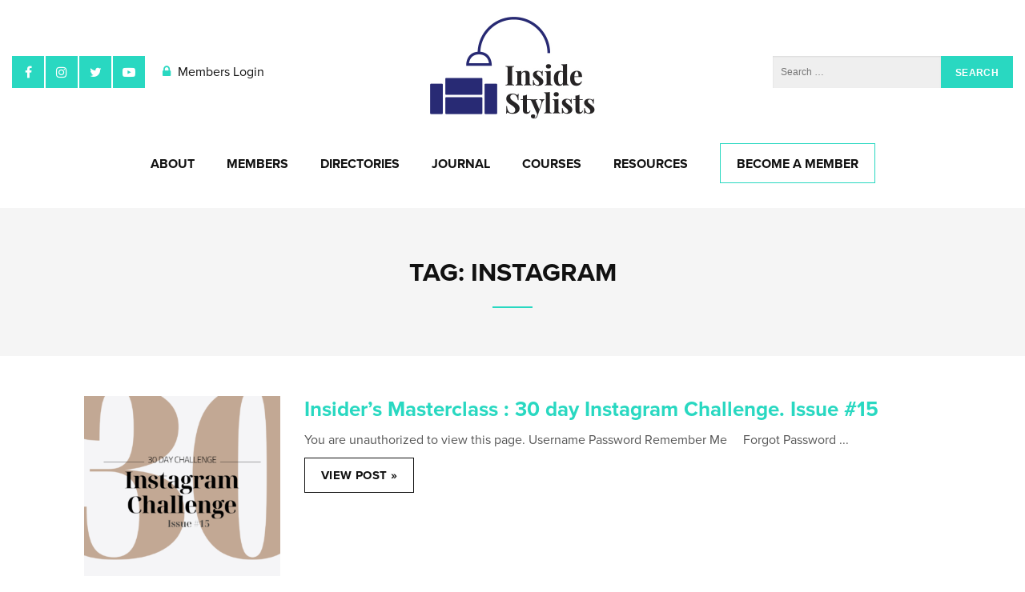

--- FILE ---
content_type: text/html; charset=UTF-8
request_url: https://www.insidestylists.com/tag/instagram/
body_size: 14825
content:
<!doctype html>
<html lang="en-US">
<head>
	<meta charset="UTF-8">
	<meta name="viewport" content="width=device-width, initial-scale=1">
	<link rel="profile" href="https://gmpg.org/xfn/11">
	
	<link rel="stylesheet" href="https://use.typekit.net/sut3yah.css">
	<!--[if lt IE 9]><script>document.createElement('');</script><![endif]-->
	<meta name='robots' content='index, follow, max-image-preview:large, max-snippet:-1, max-video-preview:-1' />
	<style>img:is([sizes="auto" i], [sizes^="auto," i]) { contain-intrinsic-size: 3000px 1500px }</style>
	
	<!-- This site is optimized with the Yoast SEO plugin v26.3 - https://yoast.com/wordpress/plugins/seo/ -->
	<title>instagram Archives - Interior Styling &amp; Writing at it&#039;s best.</title>
	<link rel="canonical" href="https://www.insidestylists.com/tag/instagram/" />
	<meta property="og:locale" content="en_US" />
	<meta property="og:type" content="article" />
	<meta property="og:title" content="instagram Archives - Interior Styling &amp; Writing at it&#039;s best." />
	<meta property="og:url" content="https://www.insidestylists.com/tag/instagram/" />
	<meta property="og:site_name" content="Interior Styling &amp; Writing at it&#039;s best." />
	<meta name="twitter:card" content="summary_large_image" />
	<meta name="twitter:site" content="@InsideStylists" />
	<script type="application/ld+json" class="yoast-schema-graph">{"@context":"https://schema.org","@graph":[{"@type":"CollectionPage","@id":"https://www.insidestylists.com/tag/instagram/","url":"https://www.insidestylists.com/tag/instagram/","name":"instagram Archives - Interior Styling &amp; Writing at it&#039;s best.","isPartOf":{"@id":"https://www.insidestylists.com/#website"},"primaryImageOfPage":{"@id":"https://www.insidestylists.com/tag/instagram/#primaryimage"},"image":{"@id":"https://www.insidestylists.com/tag/instagram/#primaryimage"},"thumbnailUrl":"https://www.insidestylists.com/wp-content/uploads/2021/08/Cover-.png","breadcrumb":{"@id":"https://www.insidestylists.com/tag/instagram/#breadcrumb"},"inLanguage":"en-US"},{"@type":"ImageObject","inLanguage":"en-US","@id":"https://www.insidestylists.com/tag/instagram/#primaryimage","url":"https://www.insidestylists.com/wp-content/uploads/2021/08/Cover-.png","contentUrl":"https://www.insidestylists.com/wp-content/uploads/2021/08/Cover-.png","width":1545,"height":2000},{"@type":"BreadcrumbList","@id":"https://www.insidestylists.com/tag/instagram/#breadcrumb","itemListElement":[{"@type":"ListItem","position":1,"name":"Home","item":"https://www.insidestylists.com/"},{"@type":"ListItem","position":2,"name":"instagram"}]},{"@type":"WebSite","@id":"https://www.insidestylists.com/#website","url":"https://www.insidestylists.com/","name":"Interior Styling &amp; Writing at it&#039;s best.","description":"A community for Interior  stylists, writers &amp; assistants.","publisher":{"@id":"https://www.insidestylists.com/#organization"},"potentialAction":[{"@type":"SearchAction","target":{"@type":"EntryPoint","urlTemplate":"https://www.insidestylists.com/?s={search_term_string}"},"query-input":{"@type":"PropertyValueSpecification","valueRequired":true,"valueName":"search_term_string"}}],"inLanguage":"en-US"},{"@type":"Organization","@id":"https://www.insidestylists.com/#organization","name":"Inside Stylists","url":"https://www.insidestylists.com/","logo":{"@type":"ImageObject","inLanguage":"en-US","@id":"https://www.insidestylists.com/#/schema/logo/image/","url":"http://www.insidestylists.com/wp-content/uploads/2018/01/inside-stylists.png","contentUrl":"http://www.insidestylists.com/wp-content/uploads/2018/01/inside-stylists.png","width":414,"height":258,"caption":"Inside Stylists"},"image":{"@id":"https://www.insidestylists.com/#/schema/logo/image/"},"sameAs":["https://www.facebook.com/Insidestylists/","https://x.com/InsideStylists","https://www.instagram.com/insidestylists/","https://www.pinterest.co.uk/emmamt/","https://www.youtube.com/channel/UC_DLrWLGk4x1rJeNjuxIBxw"]}]}</script>
	<!-- / Yoast SEO plugin. -->


<link rel="alternate" type="application/rss+xml" title="Interior Styling &amp; Writing at it&#039;s best. &raquo; Feed" href="https://www.insidestylists.com/feed/" />
<link rel="alternate" type="application/rss+xml" title="Interior Styling &amp; Writing at it&#039;s best. &raquo; Comments Feed" href="https://www.insidestylists.com/comments/feed/" />
<link rel="alternate" type="application/rss+xml" title="Interior Styling &amp; Writing at it&#039;s best. &raquo; instagram Tag Feed" href="https://www.insidestylists.com/tag/instagram/feed/" />
<script type="text/javascript">
/* <![CDATA[ */
window._wpemojiSettings = {"baseUrl":"https:\/\/s.w.org\/images\/core\/emoji\/16.0.1\/72x72\/","ext":".png","svgUrl":"https:\/\/s.w.org\/images\/core\/emoji\/16.0.1\/svg\/","svgExt":".svg","source":{"concatemoji":"https:\/\/www.insidestylists.com\/wp-includes\/js\/wp-emoji-release.min.js?ver=6.8.3"}};
/*! This file is auto-generated */
!function(s,n){var o,i,e;function c(e){try{var t={supportTests:e,timestamp:(new Date).valueOf()};sessionStorage.setItem(o,JSON.stringify(t))}catch(e){}}function p(e,t,n){e.clearRect(0,0,e.canvas.width,e.canvas.height),e.fillText(t,0,0);var t=new Uint32Array(e.getImageData(0,0,e.canvas.width,e.canvas.height).data),a=(e.clearRect(0,0,e.canvas.width,e.canvas.height),e.fillText(n,0,0),new Uint32Array(e.getImageData(0,0,e.canvas.width,e.canvas.height).data));return t.every(function(e,t){return e===a[t]})}function u(e,t){e.clearRect(0,0,e.canvas.width,e.canvas.height),e.fillText(t,0,0);for(var n=e.getImageData(16,16,1,1),a=0;a<n.data.length;a++)if(0!==n.data[a])return!1;return!0}function f(e,t,n,a){switch(t){case"flag":return n(e,"\ud83c\udff3\ufe0f\u200d\u26a7\ufe0f","\ud83c\udff3\ufe0f\u200b\u26a7\ufe0f")?!1:!n(e,"\ud83c\udde8\ud83c\uddf6","\ud83c\udde8\u200b\ud83c\uddf6")&&!n(e,"\ud83c\udff4\udb40\udc67\udb40\udc62\udb40\udc65\udb40\udc6e\udb40\udc67\udb40\udc7f","\ud83c\udff4\u200b\udb40\udc67\u200b\udb40\udc62\u200b\udb40\udc65\u200b\udb40\udc6e\u200b\udb40\udc67\u200b\udb40\udc7f");case"emoji":return!a(e,"\ud83e\udedf")}return!1}function g(e,t,n,a){var r="undefined"!=typeof WorkerGlobalScope&&self instanceof WorkerGlobalScope?new OffscreenCanvas(300,150):s.createElement("canvas"),o=r.getContext("2d",{willReadFrequently:!0}),i=(o.textBaseline="top",o.font="600 32px Arial",{});return e.forEach(function(e){i[e]=t(o,e,n,a)}),i}function t(e){var t=s.createElement("script");t.src=e,t.defer=!0,s.head.appendChild(t)}"undefined"!=typeof Promise&&(o="wpEmojiSettingsSupports",i=["flag","emoji"],n.supports={everything:!0,everythingExceptFlag:!0},e=new Promise(function(e){s.addEventListener("DOMContentLoaded",e,{once:!0})}),new Promise(function(t){var n=function(){try{var e=JSON.parse(sessionStorage.getItem(o));if("object"==typeof e&&"number"==typeof e.timestamp&&(new Date).valueOf()<e.timestamp+604800&&"object"==typeof e.supportTests)return e.supportTests}catch(e){}return null}();if(!n){if("undefined"!=typeof Worker&&"undefined"!=typeof OffscreenCanvas&&"undefined"!=typeof URL&&URL.createObjectURL&&"undefined"!=typeof Blob)try{var e="postMessage("+g.toString()+"("+[JSON.stringify(i),f.toString(),p.toString(),u.toString()].join(",")+"));",a=new Blob([e],{type:"text/javascript"}),r=new Worker(URL.createObjectURL(a),{name:"wpTestEmojiSupports"});return void(r.onmessage=function(e){c(n=e.data),r.terminate(),t(n)})}catch(e){}c(n=g(i,f,p,u))}t(n)}).then(function(e){for(var t in e)n.supports[t]=e[t],n.supports.everything=n.supports.everything&&n.supports[t],"flag"!==t&&(n.supports.everythingExceptFlag=n.supports.everythingExceptFlag&&n.supports[t]);n.supports.everythingExceptFlag=n.supports.everythingExceptFlag&&!n.supports.flag,n.DOMReady=!1,n.readyCallback=function(){n.DOMReady=!0}}).then(function(){return e}).then(function(){var e;n.supports.everything||(n.readyCallback(),(e=n.source||{}).concatemoji?t(e.concatemoji):e.wpemoji&&e.twemoji&&(t(e.twemoji),t(e.wpemoji)))}))}((window,document),window._wpemojiSettings);
/* ]]> */
</script>
<link rel='stylesheet' id='mp-theme-css' href='https://www.insidestylists.com/wp-content/uploads/hummingbird-assets/3bd7b9cb896755d2cd4f8d3f5e7f4022.css' type='text/css' media='all' />
<link rel='stylesheet' id='dashicons-css' href='https://www.insidestylists.com/wp-includes/css/dashicons.min.css?ver=6.8.3' type='text/css' media='all' />
<link rel='stylesheet' id='mp-login-css-css' href='https://www.insidestylists.com/wp-content/uploads/hummingbird-assets/c6f3be2f72f98090143612fce78c7c0d.css' type='text/css' media='all' />
<style id='wp-emoji-styles-inline-css' type='text/css'>

	img.wp-smiley, img.emoji {
		display: inline !important;
		border: none !important;
		box-shadow: none !important;
		height: 1em !important;
		width: 1em !important;
		margin: 0 0.07em !important;
		vertical-align: -0.1em !important;
		background: none !important;
		padding: 0 !important;
	}
</style>
<link rel='stylesheet' id='wp-block-library-css' href='https://www.insidestylists.com/wp-includes/css/dist/block-library/style.min.css?ver=6.8.3' type='text/css' media='all' />
<style id='classic-theme-styles-inline-css' type='text/css'>
/*! This file is auto-generated */
.wp-block-button__link{color:#fff;background-color:#32373c;border-radius:9999px;box-shadow:none;text-decoration:none;padding:calc(.667em + 2px) calc(1.333em + 2px);font-size:1.125em}.wp-block-file__button{background:#32373c;color:#fff;text-decoration:none}
</style>
<style id='bp-login-form-style-inline-css' type='text/css'>
.widget_bp_core_login_widget .bp-login-widget-user-avatar{float:left}.widget_bp_core_login_widget .bp-login-widget-user-links{margin-left:70px}#bp-login-widget-form label{display:block;font-weight:600;margin:15px 0 5px;width:auto}#bp-login-widget-form input[type=password],#bp-login-widget-form input[type=text]{background-color:#fafafa;border:1px solid #d6d6d6;border-radius:0;font:inherit;font-size:100%;padding:.5em;width:100%}#bp-login-widget-form .bp-login-widget-register-link,#bp-login-widget-form .login-submit{display:inline;width:-moz-fit-content;width:fit-content}#bp-login-widget-form .bp-login-widget-register-link{margin-left:1em}#bp-login-widget-form .bp-login-widget-register-link a{filter:invert(1)}#bp-login-widget-form .bp-login-widget-pwd-link{font-size:80%}

</style>
<style id='bp-member-style-inline-css' type='text/css'>
[data-type="bp/member"] input.components-placeholder__input{border:1px solid #757575;border-radius:2px;flex:1 1 auto;padding:6px 8px}.bp-block-member{position:relative}.bp-block-member .member-content{display:flex}.bp-block-member .user-nicename{display:block}.bp-block-member .user-nicename a{border:none;color:currentColor;text-decoration:none}.bp-block-member .bp-profile-button{width:100%}.bp-block-member .bp-profile-button a.button{bottom:10px;display:inline-block;margin:18px 0 0;position:absolute;right:0}.bp-block-member.has-cover .item-header-avatar,.bp-block-member.has-cover .member-content,.bp-block-member.has-cover .member-description{z-index:2}.bp-block-member.has-cover .member-content,.bp-block-member.has-cover .member-description{padding-top:75px}.bp-block-member.has-cover .bp-member-cover-image{background-color:#c5c5c5;background-position:top;background-repeat:no-repeat;background-size:cover;border:0;display:block;height:150px;left:0;margin:0;padding:0;position:absolute;top:0;width:100%;z-index:1}.bp-block-member img.avatar{height:auto;width:auto}.bp-block-member.avatar-none .item-header-avatar{display:none}.bp-block-member.avatar-none.has-cover{min-height:200px}.bp-block-member.avatar-full{min-height:150px}.bp-block-member.avatar-full .item-header-avatar{width:180px}.bp-block-member.avatar-thumb .member-content{align-items:center;min-height:50px}.bp-block-member.avatar-thumb .item-header-avatar{width:70px}.bp-block-member.avatar-full.has-cover{min-height:300px}.bp-block-member.avatar-full.has-cover .item-header-avatar{width:200px}.bp-block-member.avatar-full.has-cover img.avatar{background:#fffc;border:2px solid #fff;margin-left:20px}.bp-block-member.avatar-thumb.has-cover .item-header-avatar{padding-top:75px}.entry .entry-content .bp-block-member .user-nicename a{border:none;color:currentColor;text-decoration:none}

</style>
<style id='bp-members-style-inline-css' type='text/css'>
[data-type="bp/members"] .components-placeholder.is-appender{min-height:0}[data-type="bp/members"] .components-placeholder.is-appender .components-placeholder__label:empty{display:none}[data-type="bp/members"] .components-placeholder input.components-placeholder__input{border:1px solid #757575;border-radius:2px;flex:1 1 auto;padding:6px 8px}[data-type="bp/members"].avatar-none .member-description{width:calc(100% - 44px)}[data-type="bp/members"].avatar-full .member-description{width:calc(100% - 224px)}[data-type="bp/members"].avatar-thumb .member-description{width:calc(100% - 114px)}[data-type="bp/members"] .member-content{position:relative}[data-type="bp/members"] .member-content .is-right{position:absolute;right:2px;top:2px}[data-type="bp/members"] .columns-2 .member-content .member-description,[data-type="bp/members"] .columns-3 .member-content .member-description,[data-type="bp/members"] .columns-4 .member-content .member-description{padding-left:44px;width:calc(100% - 44px)}[data-type="bp/members"] .columns-3 .is-right{right:-10px}[data-type="bp/members"] .columns-4 .is-right{right:-50px}.bp-block-members.is-grid{display:flex;flex-wrap:wrap;padding:0}.bp-block-members.is-grid .member-content{margin:0 1.25em 1.25em 0;width:100%}@media(min-width:600px){.bp-block-members.columns-2 .member-content{width:calc(50% - .625em)}.bp-block-members.columns-2 .member-content:nth-child(2n){margin-right:0}.bp-block-members.columns-3 .member-content{width:calc(33.33333% - .83333em)}.bp-block-members.columns-3 .member-content:nth-child(3n){margin-right:0}.bp-block-members.columns-4 .member-content{width:calc(25% - .9375em)}.bp-block-members.columns-4 .member-content:nth-child(4n){margin-right:0}}.bp-block-members .member-content{display:flex;flex-direction:column;padding-bottom:1em;text-align:center}.bp-block-members .member-content .item-header-avatar,.bp-block-members .member-content .member-description{width:100%}.bp-block-members .member-content .item-header-avatar{margin:0 auto}.bp-block-members .member-content .item-header-avatar img.avatar{display:inline-block}@media(min-width:600px){.bp-block-members .member-content{flex-direction:row;text-align:left}.bp-block-members .member-content .item-header-avatar,.bp-block-members .member-content .member-description{width:auto}.bp-block-members .member-content .item-header-avatar{margin:0}}.bp-block-members .member-content .user-nicename{display:block}.bp-block-members .member-content .user-nicename a{border:none;color:currentColor;text-decoration:none}.bp-block-members .member-content time{color:#767676;display:block;font-size:80%}.bp-block-members.avatar-none .item-header-avatar{display:none}.bp-block-members.avatar-full{min-height:190px}.bp-block-members.avatar-full .item-header-avatar{width:180px}.bp-block-members.avatar-thumb .member-content{min-height:80px}.bp-block-members.avatar-thumb .item-header-avatar{width:70px}.bp-block-members.columns-2 .member-content,.bp-block-members.columns-3 .member-content,.bp-block-members.columns-4 .member-content{display:block;text-align:center}.bp-block-members.columns-2 .member-content .item-header-avatar,.bp-block-members.columns-3 .member-content .item-header-avatar,.bp-block-members.columns-4 .member-content .item-header-avatar{margin:0 auto}.bp-block-members img.avatar{height:auto;max-width:-moz-fit-content;max-width:fit-content;width:auto}.bp-block-members .member-content.has-activity{align-items:center}.bp-block-members .member-content.has-activity .item-header-avatar{padding-right:1em}.bp-block-members .member-content.has-activity .wp-block-quote{margin-bottom:0;text-align:left}.bp-block-members .member-content.has-activity .wp-block-quote cite a,.entry .entry-content .bp-block-members .user-nicename a{border:none;color:currentColor;text-decoration:none}

</style>
<style id='bp-dynamic-members-style-inline-css' type='text/css'>
.bp-dynamic-block-container .item-options{font-size:.5em;margin:0 0 1em;padding:1em 0}.bp-dynamic-block-container .item-options a.selected{font-weight:600}.bp-dynamic-block-container ul.item-list{list-style:none;margin:1em 0;padding-left:0}.bp-dynamic-block-container ul.item-list li{margin-bottom:1em}.bp-dynamic-block-container ul.item-list li:after,.bp-dynamic-block-container ul.item-list li:before{content:" ";display:table}.bp-dynamic-block-container ul.item-list li:after{clear:both}.bp-dynamic-block-container ul.item-list li .item-avatar{float:left;width:60px}.bp-dynamic-block-container ul.item-list li .item{margin-left:70px}

</style>
<style id='bp-online-members-style-inline-css' type='text/css'>
.widget_bp_core_whos_online_widget .avatar-block,[data-type="bp/online-members"] .avatar-block{display:flex;flex-flow:row wrap}.widget_bp_core_whos_online_widget .avatar-block img,[data-type="bp/online-members"] .avatar-block img{margin:.5em}

</style>
<style id='bp-active-members-style-inline-css' type='text/css'>
.widget_bp_core_recently_active_widget .avatar-block,[data-type="bp/active-members"] .avatar-block{display:flex;flex-flow:row wrap}.widget_bp_core_recently_active_widget .avatar-block img,[data-type="bp/active-members"] .avatar-block img{margin:.5em}

</style>
<style id='global-styles-inline-css' type='text/css'>
:root{--wp--preset--aspect-ratio--square: 1;--wp--preset--aspect-ratio--4-3: 4/3;--wp--preset--aspect-ratio--3-4: 3/4;--wp--preset--aspect-ratio--3-2: 3/2;--wp--preset--aspect-ratio--2-3: 2/3;--wp--preset--aspect-ratio--16-9: 16/9;--wp--preset--aspect-ratio--9-16: 9/16;--wp--preset--color--black: #000000;--wp--preset--color--cyan-bluish-gray: #abb8c3;--wp--preset--color--white: #ffffff;--wp--preset--color--pale-pink: #f78da7;--wp--preset--color--vivid-red: #cf2e2e;--wp--preset--color--luminous-vivid-orange: #ff6900;--wp--preset--color--luminous-vivid-amber: #fcb900;--wp--preset--color--light-green-cyan: #7bdcb5;--wp--preset--color--vivid-green-cyan: #00d084;--wp--preset--color--pale-cyan-blue: #8ed1fc;--wp--preset--color--vivid-cyan-blue: #0693e3;--wp--preset--color--vivid-purple: #9b51e0;--wp--preset--gradient--vivid-cyan-blue-to-vivid-purple: linear-gradient(135deg,rgba(6,147,227,1) 0%,rgb(155,81,224) 100%);--wp--preset--gradient--light-green-cyan-to-vivid-green-cyan: linear-gradient(135deg,rgb(122,220,180) 0%,rgb(0,208,130) 100%);--wp--preset--gradient--luminous-vivid-amber-to-luminous-vivid-orange: linear-gradient(135deg,rgba(252,185,0,1) 0%,rgba(255,105,0,1) 100%);--wp--preset--gradient--luminous-vivid-orange-to-vivid-red: linear-gradient(135deg,rgba(255,105,0,1) 0%,rgb(207,46,46) 100%);--wp--preset--gradient--very-light-gray-to-cyan-bluish-gray: linear-gradient(135deg,rgb(238,238,238) 0%,rgb(169,184,195) 100%);--wp--preset--gradient--cool-to-warm-spectrum: linear-gradient(135deg,rgb(74,234,220) 0%,rgb(151,120,209) 20%,rgb(207,42,186) 40%,rgb(238,44,130) 60%,rgb(251,105,98) 80%,rgb(254,248,76) 100%);--wp--preset--gradient--blush-light-purple: linear-gradient(135deg,rgb(255,206,236) 0%,rgb(152,150,240) 100%);--wp--preset--gradient--blush-bordeaux: linear-gradient(135deg,rgb(254,205,165) 0%,rgb(254,45,45) 50%,rgb(107,0,62) 100%);--wp--preset--gradient--luminous-dusk: linear-gradient(135deg,rgb(255,203,112) 0%,rgb(199,81,192) 50%,rgb(65,88,208) 100%);--wp--preset--gradient--pale-ocean: linear-gradient(135deg,rgb(255,245,203) 0%,rgb(182,227,212) 50%,rgb(51,167,181) 100%);--wp--preset--gradient--electric-grass: linear-gradient(135deg,rgb(202,248,128) 0%,rgb(113,206,126) 100%);--wp--preset--gradient--midnight: linear-gradient(135deg,rgb(2,3,129) 0%,rgb(40,116,252) 100%);--wp--preset--font-size--small: 13px;--wp--preset--font-size--medium: 20px;--wp--preset--font-size--large: 36px;--wp--preset--font-size--x-large: 42px;--wp--preset--spacing--20: 0.44rem;--wp--preset--spacing--30: 0.67rem;--wp--preset--spacing--40: 1rem;--wp--preset--spacing--50: 1.5rem;--wp--preset--spacing--60: 2.25rem;--wp--preset--spacing--70: 3.38rem;--wp--preset--spacing--80: 5.06rem;--wp--preset--shadow--natural: 6px 6px 9px rgba(0, 0, 0, 0.2);--wp--preset--shadow--deep: 12px 12px 50px rgba(0, 0, 0, 0.4);--wp--preset--shadow--sharp: 6px 6px 0px rgba(0, 0, 0, 0.2);--wp--preset--shadow--outlined: 6px 6px 0px -3px rgba(255, 255, 255, 1), 6px 6px rgba(0, 0, 0, 1);--wp--preset--shadow--crisp: 6px 6px 0px rgba(0, 0, 0, 1);}:where(.is-layout-flex){gap: 0.5em;}:where(.is-layout-grid){gap: 0.5em;}body .is-layout-flex{display: flex;}.is-layout-flex{flex-wrap: wrap;align-items: center;}.is-layout-flex > :is(*, div){margin: 0;}body .is-layout-grid{display: grid;}.is-layout-grid > :is(*, div){margin: 0;}:where(.wp-block-columns.is-layout-flex){gap: 2em;}:where(.wp-block-columns.is-layout-grid){gap: 2em;}:where(.wp-block-post-template.is-layout-flex){gap: 1.25em;}:where(.wp-block-post-template.is-layout-grid){gap: 1.25em;}.has-black-color{color: var(--wp--preset--color--black) !important;}.has-cyan-bluish-gray-color{color: var(--wp--preset--color--cyan-bluish-gray) !important;}.has-white-color{color: var(--wp--preset--color--white) !important;}.has-pale-pink-color{color: var(--wp--preset--color--pale-pink) !important;}.has-vivid-red-color{color: var(--wp--preset--color--vivid-red) !important;}.has-luminous-vivid-orange-color{color: var(--wp--preset--color--luminous-vivid-orange) !important;}.has-luminous-vivid-amber-color{color: var(--wp--preset--color--luminous-vivid-amber) !important;}.has-light-green-cyan-color{color: var(--wp--preset--color--light-green-cyan) !important;}.has-vivid-green-cyan-color{color: var(--wp--preset--color--vivid-green-cyan) !important;}.has-pale-cyan-blue-color{color: var(--wp--preset--color--pale-cyan-blue) !important;}.has-vivid-cyan-blue-color{color: var(--wp--preset--color--vivid-cyan-blue) !important;}.has-vivid-purple-color{color: var(--wp--preset--color--vivid-purple) !important;}.has-black-background-color{background-color: var(--wp--preset--color--black) !important;}.has-cyan-bluish-gray-background-color{background-color: var(--wp--preset--color--cyan-bluish-gray) !important;}.has-white-background-color{background-color: var(--wp--preset--color--white) !important;}.has-pale-pink-background-color{background-color: var(--wp--preset--color--pale-pink) !important;}.has-vivid-red-background-color{background-color: var(--wp--preset--color--vivid-red) !important;}.has-luminous-vivid-orange-background-color{background-color: var(--wp--preset--color--luminous-vivid-orange) !important;}.has-luminous-vivid-amber-background-color{background-color: var(--wp--preset--color--luminous-vivid-amber) !important;}.has-light-green-cyan-background-color{background-color: var(--wp--preset--color--light-green-cyan) !important;}.has-vivid-green-cyan-background-color{background-color: var(--wp--preset--color--vivid-green-cyan) !important;}.has-pale-cyan-blue-background-color{background-color: var(--wp--preset--color--pale-cyan-blue) !important;}.has-vivid-cyan-blue-background-color{background-color: var(--wp--preset--color--vivid-cyan-blue) !important;}.has-vivid-purple-background-color{background-color: var(--wp--preset--color--vivid-purple) !important;}.has-black-border-color{border-color: var(--wp--preset--color--black) !important;}.has-cyan-bluish-gray-border-color{border-color: var(--wp--preset--color--cyan-bluish-gray) !important;}.has-white-border-color{border-color: var(--wp--preset--color--white) !important;}.has-pale-pink-border-color{border-color: var(--wp--preset--color--pale-pink) !important;}.has-vivid-red-border-color{border-color: var(--wp--preset--color--vivid-red) !important;}.has-luminous-vivid-orange-border-color{border-color: var(--wp--preset--color--luminous-vivid-orange) !important;}.has-luminous-vivid-amber-border-color{border-color: var(--wp--preset--color--luminous-vivid-amber) !important;}.has-light-green-cyan-border-color{border-color: var(--wp--preset--color--light-green-cyan) !important;}.has-vivid-green-cyan-border-color{border-color: var(--wp--preset--color--vivid-green-cyan) !important;}.has-pale-cyan-blue-border-color{border-color: var(--wp--preset--color--pale-cyan-blue) !important;}.has-vivid-cyan-blue-border-color{border-color: var(--wp--preset--color--vivid-cyan-blue) !important;}.has-vivid-purple-border-color{border-color: var(--wp--preset--color--vivid-purple) !important;}.has-vivid-cyan-blue-to-vivid-purple-gradient-background{background: var(--wp--preset--gradient--vivid-cyan-blue-to-vivid-purple) !important;}.has-light-green-cyan-to-vivid-green-cyan-gradient-background{background: var(--wp--preset--gradient--light-green-cyan-to-vivid-green-cyan) !important;}.has-luminous-vivid-amber-to-luminous-vivid-orange-gradient-background{background: var(--wp--preset--gradient--luminous-vivid-amber-to-luminous-vivid-orange) !important;}.has-luminous-vivid-orange-to-vivid-red-gradient-background{background: var(--wp--preset--gradient--luminous-vivid-orange-to-vivid-red) !important;}.has-very-light-gray-to-cyan-bluish-gray-gradient-background{background: var(--wp--preset--gradient--very-light-gray-to-cyan-bluish-gray) !important;}.has-cool-to-warm-spectrum-gradient-background{background: var(--wp--preset--gradient--cool-to-warm-spectrum) !important;}.has-blush-light-purple-gradient-background{background: var(--wp--preset--gradient--blush-light-purple) !important;}.has-blush-bordeaux-gradient-background{background: var(--wp--preset--gradient--blush-bordeaux) !important;}.has-luminous-dusk-gradient-background{background: var(--wp--preset--gradient--luminous-dusk) !important;}.has-pale-ocean-gradient-background{background: var(--wp--preset--gradient--pale-ocean) !important;}.has-electric-grass-gradient-background{background: var(--wp--preset--gradient--electric-grass) !important;}.has-midnight-gradient-background{background: var(--wp--preset--gradient--midnight) !important;}.has-small-font-size{font-size: var(--wp--preset--font-size--small) !important;}.has-medium-font-size{font-size: var(--wp--preset--font-size--medium) !important;}.has-large-font-size{font-size: var(--wp--preset--font-size--large) !important;}.has-x-large-font-size{font-size: var(--wp--preset--font-size--x-large) !important;}
:where(.wp-block-post-template.is-layout-flex){gap: 1.25em;}:where(.wp-block-post-template.is-layout-grid){gap: 1.25em;}
:where(.wp-block-columns.is-layout-flex){gap: 2em;}:where(.wp-block-columns.is-layout-grid){gap: 2em;}
:root :where(.wp-block-pullquote){font-size: 1.5em;line-height: 1.6;}
</style>
<link rel='stylesheet' id='wphb-1-css' href='https://www.insidestylists.com/wp-content/uploads/hummingbird-assets/fa47e485196bb97c588c351284497b30.css' type='text/css' media='all' />
<link rel='stylesheet' id='wphb-2-css' href='https://www.insidestylists.com/wp-content/uploads/hummingbird-assets/2827385803738c697a7f200870814ff3.css' type='text/css' media='all' />
<script type="text/javascript" src="https://www.insidestylists.com/wp-content/themes/insidestylists/js/jquery-1.8.2.min.js?ver=1.3.2" id="jquery-js"></script>
<script type="text/javascript" src="https://www.insidestylists.com/wp-content/uploads/hummingbird-assets/059c3238e2874bbff5c5e1ba53d3861c.js" id="wphb-3-js"></script>
<script type="text/javascript" id="wphb-3-js-after">
/* <![CDATA[ */
wp.i18n.setLocaleData( { 'text direction\u0004ltr': [ 'ltr' ] } );
/* ]]> */
</script>
<script type="text/javascript" src="https://www.insidestylists.com/wp-content/uploads/hummingbird-assets/515290b35edb9e5cb2b879afef3455c3.js" id="wphb-4-js"></script>
<!--[if lt IE 8]>
<script type="text/javascript" src="https://www.insidestylists.com/wp-includes/js/json2.min.js?ver=2015-05-03" id="json2-js"></script>
<![endif]-->
<script type="text/javascript" id="wphb-5-js-extra">
/* <![CDATA[ */
var _wpMediaModelsL10n = {"settings":{"ajaxurl":"\/wp-admin\/admin-ajax.php","post":{"id":0}}};;;var _wpUtilSettings = {"ajax":{"url":"\/wp-admin\/admin-ajax.php"}};
/* ]]> */
</script>
<script type="text/javascript" src="https://www.insidestylists.com/wp-content/uploads/hummingbird-assets/5b368ce049d2ea54bfe8b75001f4ee8c.js" id="wphb-5-js"></script>
<script type="text/javascript" id="wphb-6-js-extra">
/* <![CDATA[ */
var _mppUploadSettings = {"defaults":{"runtimes":"html5,silverlight,flash,html4","file_data_name":"_mpp_file","multiple_queues":true,"max_file_size":"314572800b","url":"https:\/\/www.insidestylists.com\/wp-admin\/admin-ajax.php","flash_swf_url":"https:\/\/www.insidestylists.com\/wp-includes\/js\/plupload\/plupload.flash.swf","silverlight_xap_url":"https:\/\/www.insidestylists.com\/wp-includes\/js\/plupload\/plupload.silverlight.xap","filters":[{"title":"Allowed Files","extensions":"*"}],"multipart":true,"urlstream_upload":true,"multipart_params":{"action":"mpp_add_media","_wpnonce":"1de4866495","component":"members","component_id":0,"context":"gallery"}},"browser":{"mobile":false,"supported":true},"limitExceeded":false};
var pluploadL10n = {"queue_limit_exceeded":"You have attempted to queue too many files.","file_exceeds_size_limit":"%s exceeds the maximum upload size for this site.","zero_byte_file":"This file is empty. Please try another.","invalid_filetype":"This file type is not allowed. Please try another.","not_an_image":"This file is not an image. Please try another.","image_memory_exceeded":"Memory exceeded. Please try another smaller file.","image_dimensions_exceeded":"This is larger than the maximum size. Please try another.","default_error":"An error occurred in the upload. Please try again later.","missing_upload_url":"There was a configuration error. Please contact the server administrator.","upload_limit_exceeded":"You may only upload 1 file.","http_error":"HTTP error.","upload_failed":"Upload failed.","big_upload_failed":"Please try uploading this file with the %1$sbrowser uploader%2$s.","big_upload_queued":"%s exceeds the maximum upload size for the multi-file uploader when used in your browser.","io_error":"IO error.","security_error":"Security error.","file_cancelled":"File canceled.","upload_stopped":"Upload stopped.","dismiss":"Dismiss","crunching":"Crunching\u2026","deleted":"moved to the trash.","error_uploading":"\u201c%s\u201d has failed to upload."};
/* ]]> */
</script>
<script type="text/javascript" src="https://www.insidestylists.com/wp-content/uploads/hummingbird-assets/3fb0e8ad44e499abf64c6c58ac98dfd1.js" id="wphb-6-js"></script>
<script type="text/javascript" src="https://www.insidestylists.com/wp-content/uploads/hummingbird-assets/ba46bc45210bde47fa44d16772287359.js" id="wphb-7-js"></script>
<script type="text/javascript" id="wphb-8-js-extra">
/* <![CDATA[ */
var _mppStrings = {"show_all":"Show all","show_all_comments":"Show all comments for this thread","show_x_comments":"Show all %d comments","mark_as_fav":"Favorite","my_favs":"My Favorites","remove_fav":"Remove Favorite","view":"View","bulk_delete_warning":"Deleting will permanently remove all selected media and files. Do you want to proceed?"};
var _mppData = {"enable_activity_lightbox":"","enable_gallery_lightbox":"1","enable_lightbox_in_gallery_media_list":"1","types":{"photo":{"title":"Select Photo","extensions":"jpeg,jpg,gif,png"}},"type_errors":{"photo":"This file type is not allowed. Allowed file types are: jpeg, jpg, gif, png"},"allowed_type_messages":{"photo":" Please only select : jpeg, jpg, gif, png"},"max_allowed_file_size":"Maximum allowed file size: 300 MB","activity_disable_auto_file_browser":"0","empty_url_message":"Please provide a url.","loader_src":"https:\/\/www.insidestylists.com\/wp-content\/plugins\/mediapress\/templates\/mediapress\/default\/assets\/images\/loader.gif","lightboxDisabledTypes":[]};
/* ]]> */
</script>
<script type="text/javascript" src="https://www.insidestylists.com/wp-content/uploads/hummingbird-assets/5a995906e586955e3705dc61ab6d6b36.js" id="wphb-8-js"></script>
<link rel="https://api.w.org/" href="https://www.insidestylists.com/wp-json/" /><link rel="alternate" title="JSON" type="application/json" href="https://www.insidestylists.com/wp-json/wp/v2/tags/176" /><link rel="EditURI" type="application/rsd+xml" title="RSD" href="https://www.insidestylists.com/xmlrpc.php?rsd" />
<meta name="generator" content="WordPress 6.8.3" />

	<script type="text/javascript">var ajaxurl = 'https://www.insidestylists.com/wp-admin/admin-ajax.php';</script>

    <style type="text/css">

      .mpcs-classroom .nav-back i,
      .mpcs-classroom .navbar-section a.btn,
      .mpcs-classroom .navbar-section button,
      .mpcs-classroom div#mpcs-lesson-navigation button,
      .mpcs-classroom #mpcs-classroom-next-lesson-link,
      .mpcs-classroom #next_lesson_link {
        color: rgba(255, 255, 255) !important;
      }

      .mpcs-classroom .navbar-section .dropdown .menu a {
        color: #333;
      }

      .mpcs-classroom .mpcs-progress-ring {
        background-color: rgba(145, 219, 203) !important;
      }

      .mpcs-classroom .mpcs-course-filter .dropdown .btn span,
      .mpcs-classroom .mpcs-course-filter .dropdown .btn i,
      .mpcs-classroom .mpcs-course-filter .input-group .input-group-btn,
      .mpcs-classroom .mpcs-course-filter .input-group .mpcs-search,
      .mpcs-classroom .mpcs-course-filter .input-group input[type=text],
      .mpcs-classroom .mpcs-course-filter .dropdown a,
      .mpcs-classroom .pagination,
      .mpcs-classroom .pagination i,
      .mpcs-classroom .pagination a {
        color: rgba(145, 219, 203) !important;
        border-color: rgba(145, 219, 203) !important;
      }

      /* body.mpcs-classroom a{
        color: rgba();
      } */

      #mpcs-navbar,
      #mpcs-navbar button#mpcs-classroom-previous-lesson-link,
      #mpcs-navbar button#mpcs-classroom-previous-lesson-link:hover,
      .mpcs-classroom div#mpcs-lesson-navigation button#previous_lesson_link,
      .mpcs-classroom div#mpcs-lesson-navigation button#previous_lesson_link:hover,
      .mpcs-classroom a#mpcs-classroom-previous-lesson-link,
      .mpcs-classroom a#mpcs-classroom-previous-lesson-link:hover,
      .mpcs-classroom a#previous_lesson_link,
      .mpcs-classroom a#previous_lesson_link:hover,
      .mpcs-classroom #mpcs-navbar #mpcs-lesson-navigation > a#mpcs-classroom-previous-lesson-link,
      .mpcs-classroom #mpcs-navbar #mpcs-lesson-navigation > a#mpcs-classroom-previous-lesson-link:hover,
      .mpcs-classroom #mpcs-lesson-navigation a#previous_lesson_link,
      .mpcs-classroom #mpcs-lesson-navigation a#previous_lesson_link:hover,
      .mpcs-classroom div#mpcs-lesson-navigation a#previous_lesson_link,
      .mpcs-classroom div#mpcs-lesson-navigation a#previous_lesson_link:hover {
        background: rgba(27, 27, 122);
      }

      .course-progress .user-progress,
      .btn-green,
      #mpcs-navbar button:not(#mpcs-classroom-previous-lesson-link),
      .mpcs-classroom div#mpcs-lesson-navigation button:not(#previous_lesson_link),
      .mpcs-classroom #mpcs-quiz-navigation button:focus,
      .mpcs-classroom #mpcs-quiz-navigation button:hover,
      .mpcs-classroom div#mpcs-lesson-navigation a:not(#previous_lesson_link),
      .mpcs-classroom #mpcs-navbar #mpcs-lesson-navigation > a:not(#mpcs-classroom-previous-lesson-link) {
        background: rgba(145, 219, 203, 0.9);
      }

      .btn-green:hover,
      #mpcs-navbar button:not(#mpcs-classroom-previous-lesson-link):focus,
      #mpcs-navbar button:not(#mpcs-classroom-previous-lesson-link):hover,
      .mpcs-classroom div#mpcs-lesson-navigation button:not(#previous_lesson_link):focus,
      .mpcs-classroom div#mpcs-lesson-navigation button:not(#previous_lesson_link):hover,
      .mpcs-classroom #mpcs-quiz-navigation button,
      .mpcs-classroom div#mpcs-lesson-navigation a:not(#previous_lesson_link):hover,
      .mpcs-classroom #mpcs-navbar #mpcs-lesson-navigation > a:not(#mpcs-classroom-previous-lesson-link):hover {
        background: rgba(145, 219, 203);
      }

      .btn-green{border: rgba(145, 219, 203)}

      .course-progress .progress-text,
      .mpcs-lesson i.mpcs-circle-regular {
        color: rgba(116, 175, 162);
      }

      #mpcs-main #bookmark, .mpcs-lesson.current{background: rgba(145, 219, 203, 0.3)}

      .mpcs-instructor .tile-subtitle{
        color: rgba(145, 219, 203, 1);
      }

      .mpcs-classroom .mpcs-quiz-question-feedback {
        border-top-color: rgba(145, 219, 203, 1);
        border-bottom-color: rgba(145, 219, 203, 1);
      }

    </style>
        		<script type="text/javascript" async defer data-pin-color="red"  data-pin-hover="true"
			src="https://www.insidestylists.com/wp-content/plugins/pinterest-pin-it-button-on-image-hover-and-post/js/pinit.js"></script>
		<link rel="icon" href="https://www.insidestylists.com/wp-content/uploads/2020/04/cropped-Screen-Shot-2020-04-10-at-11.31.45-32x32.png" sizes="32x32" />
<link rel="icon" href="https://www.insidestylists.com/wp-content/uploads/2020/04/cropped-Screen-Shot-2020-04-10-at-11.31.45-192x192.png" sizes="192x192" />
<link rel="apple-touch-icon" href="https://www.insidestylists.com/wp-content/uploads/2020/04/cropped-Screen-Shot-2020-04-10-at-11.31.45-180x180.png" />
<meta name="msapplication-TileImage" content="https://www.insidestylists.com/wp-content/uploads/2020/04/cropped-Screen-Shot-2020-04-10-at-11.31.45-270x270.png" />
		<style type="text/css" id="wp-custom-css">
			html{
	margin-left:0 !important;
}		</style>
			
	<link rel="stylesheet" href="https://www.insidestylists.com/wp-content/themes/insidestylists/bower_components/font-awesome/css/font-awesome.min.css" />
	
<!-- Global site tag (gtag.js) - Google Analytics -->
<script async src="https://www.googletagmanager.com/gtag/js?id=UA-29037631-2"></script>
<script>
  window.dataLayer = window.dataLayer || [];
  function gtag(){dataLayer.push(arguments);}
  gtag('js', new Date());

  gtag('config', 'UA-29037631-2');
</script>
	
</head>

<body class="bp-legacy archive tag tag-instagram tag-176 wp-theme-insidestylists hfeed modula-best-grid-gallery">
<div class="wrap">
<a id="top"></a>

<!-- Header
============================================== -->
	<header>	
		<div class="row">
			
			
			<div class="large-4 columns">
				<ul>
					<li class="fb"><a href="https://www.facebook.com/Insidestylists/" target="_blank">Facebook</a></li>
					<li class="in"><a href="https://www.instagram.com/insidestylists/" target="_blank">Instagram</a></li>
					<li class="tw"><a href="https://twitter.com/InsideStylists" target="_blank">Twitter</a></li>
					<li class="yt"><a href="https://www.youtube.com/channel/UC_DLrWLGk4x1rJeNjuxIBxw/videos" target="_blank">YouTube</a></li>
					
						
					<li><a href="/login/"><i class="fa fa-lock"></i> Members Login</a></li>
									</ul>
			</div>
			
			<div class="large-4 columns">
				<a href="/"><img src="https://www.insidestylists.com/wp-content/themes/insidestylists/img/inside-stylists.png" alt="Inside Stylists" /></a>
			</div>
			
			<div class="large-4 columns">
				
				<form role="search" method="get" class="search-form" action="https://www.insidestylists.com/">
				<label>
					<span class="screen-reader-text">Search for:</span>
					<input type="search" class="search-field" placeholder="Search &hellip;" value="" name="s" />
				</label>
				<input type="submit" class="search-submit" value="Search" />
			</form>				
			</div>
			
			
			
			
		</div><!-- /row -->
	</header><!-- /Header -->	
	

	<div class="row navBar">
		<div class="large-12 columns">
			<nav class="menu-navigation-container"><ul id="menu-navigation" class="menu"><li id="menu-item-16" class="menu-item menu-item-type-post_type menu-item-object-page menu-item-16"><a href="https://www.insidestylists.com/about-us/">About</a></li>
<li id="menu-item-850" class="menu-item menu-item-type-post_type menu-item-object-buddypress menu-item-has-children menu-item-850"><a href="https://www.insidestylists.com/members/">Members</a>
<ul class="sub-menu">
	<li id="menu-item-840" class="menu-item menu-item-type-custom menu-item-object-custom menu-item-840"><a href="/members/type/stylist/">Stylists</a></li>
	<li id="menu-item-841" class="menu-item menu-item-type-custom menu-item-object-custom menu-item-841"><a href="/members/type/writer/">Writers</a></li>
	<li id="menu-item-842" class="menu-item menu-item-type-custom menu-item-object-custom menu-item-842"><a href="/members/type/assistant/">Assistants</a></li>
	<li id="menu-item-13300" class="menu-item menu-item-type-custom menu-item-object-custom menu-item-13300"><a href="https://www.insidestylists.com/members/type/photographer/">Photographer</a></li>
	<li id="menu-item-13299" class="menu-item menu-item-type-custom menu-item-object-custom menu-item-13299"><a href="https://www.insidestylists.com/members/type/photographer-assistant/">Photographer&#8217;s Assistant</a></li>
</ul>
</li>
<li id="menu-item-3108" class="menu-item menu-item-type-post_type menu-item-object-page menu-item-has-children menu-item-3108"><a href="https://www.insidestylists.com/pr-directory/">Directories</a>
<ul class="sub-menu">
	<li id="menu-item-4486" class="menu-item menu-item-type-post_type menu-item-object-page menu-item-4486"><a href="https://www.insidestylists.com/shoot-services-overview/">Shoot Directory</a></li>
	<li id="menu-item-18083" class="menu-item menu-item-type-post_type menu-item-object-post menu-item-18083"><a href="https://www.insidestylists.com/artistsdirectorylist/">Art Directory</a></li>
	<li id="menu-item-3111" class="menu-item menu-item-type-post_type menu-item-object-page menu-item-3111"><a href="https://www.insidestylists.com/resources/image-bank/">Image Bank</a></li>
	<li id="menu-item-17809" class="menu-item menu-item-type-post_type menu-item-object-page menu-item-17809"><a href="https://www.insidestylists.com/press-events-and-invitations/">Press Events and Invitations</a></li>
	<li id="menu-item-17953" class="menu-item menu-item-type-post_type menu-item-object-page menu-item-17953"><a href="https://www.insidestylists.com/pr-directory/">Brand PR Directory</a></li>
</ul>
</li>
<li id="menu-item-293" class="menu-item menu-item-type-post_type menu-item-object-page menu-item-has-children menu-item-293"><a href="https://www.insidestylists.com/inside-stylists-blog/">Journal</a>
<ul class="sub-menu">
	<li id="menu-item-3107" class="menu-item menu-item-type-post_type menu-item-object-page menu-item-3107"><a href="https://www.insidestylists.com/inside-stylists-blog/">Blog</a></li>
	<li id="menu-item-20" class="menu-item menu-item-type-post_type menu-item-object-page menu-item-20"><a href="https://www.insidestylists.com/podcast/">Podcast</a></li>
</ul>
</li>
<li id="menu-item-14502" class="menu-item menu-item-type-post_type_archive menu-item-object-mpcs-course menu-item-14502"><a href="https://www.insidestylists.com/courses/">Courses</a></li>
<li id="menu-item-197" class="menu-item menu-item-type-post_type menu-item-object-page menu-item-has-children menu-item-197"><a href="https://www.insidestylists.com/resources/">Resources</a>
<ul class="sub-menu">
	<li id="menu-item-21579" class="menu-item menu-item-type-post_type menu-item-object-post menu-item-21579"><a href="https://www.insidestylists.com/guide-to-interior-styling-work-experience/">Start Styling here</a></li>
	<li id="menu-item-13932" class="menu-item menu-item-type-post_type menu-item-object-page menu-item-13932"><a href="https://www.insidestylists.com/about-us/emmamt/">Work with EmmaMT</a></li>
	<li id="menu-item-15911" class="menu-item menu-item-type-post_type menu-item-object-page menu-item-15911"><a href="https://www.insidestylists.com/faq-list-your-shoot-location-house/">FAQ:Shoot locations</a></li>
	<li id="menu-item-315" class="menu-item menu-item-type-post_type menu-item-object-page menu-item-315"><a href="https://www.insidestylists.com/resources/why-we-dont-work-for-free/">Exploited freelancers</a></li>
	<li id="menu-item-316" class="menu-item menu-item-type-post_type menu-item-object-page menu-item-316"><a href="https://www.insidestylists.com/resources/accountancy/">Accountancy</a></li>
	<li id="menu-item-314" class="menu-item menu-item-type-post_type menu-item-object-page menu-item-314"><a href="https://www.insidestylists.com/resources/blogging/">Blogging</a></li>
	<li id="menu-item-9906" class="menu-item menu-item-type-post_type menu-item-object-page menu-item-9906"><a href="https://www.insidestylists.com/resources/diversity-for-designpledge/">Design for Diversity</a></li>
	<li id="menu-item-312" class="menu-item menu-item-type-post_type menu-item-object-page menu-item-312"><a href="https://www.insidestylists.com/resources/contracts/">Contracts</a></li>
	<li id="menu-item-313" class="menu-item menu-item-type-post_type menu-item-object-page menu-item-313"><a href="https://www.insidestylists.com/resources/legal-insurance/">Legal &amp; Insurance</a></li>
</ul>
</li>
<li id="menu-item-3113" class="menu-item menu-item-type-post_type menu-item-object-page menu-item-3113"><a href="https://www.insidestylists.com/become-a-member/">Become A Member</a></li>
</ul></nav>		</div>
	</div>	
	
	
	
	
	
	
	
	




	<div class="pageTitle">
		<p class="wow fadeInDown" data-wow-delay=".15s">Tag: <span>instagram</span></p>
		
				<hr class="divide" />
	</div>
	
	
	<!-- Main Content
============================================== -->
	<div class="content">
		
		<div class="row">
			<div class="large-12 columns blog">
																		
						<div class="row post first">
							
							
															<div class="large-3 columns">
									<a href="https://www.insidestylists.com/insiders-masterclass-30-day-instagram-challenge-issue-15/"><img width="350" height="350" src="https://www.insidestylists.com/wp-content/uploads/2021/08/Cover--350x350.png" class="attachment-thumbnail size-thumbnail wp-post-image" alt="" decoding="async" fetchpriority="high" /></a>
								</div>
							
								<div class="large-9 columns">
									<h2 class="entry-title"><a href="https://www.insidestylists.com/insiders-masterclass-30-day-instagram-challenge-issue-15/">Insider&#8217;s Masterclass : 30 day Instagram Challenge. Issue #15</a></h2>
									<p>You are unauthorized to view this page. Username Password Remember Me &nbsp; &nbsp; Forgot Password ...</p>
									<p><a href="https://www.insidestylists.com/insiders-masterclass-30-day-instagram-challenge-issue-15/" class="cms-button-simple">View Post &raquo;</a></p>
								</div>
													
						</div>

										
						<div class="row post">
							
							
															<div class="large-3 columns">
									<a href="https://www.insidestylists.com/lisadawson/"><img width="350" height="350" src="https://www.insidestylists.com/wp-content/uploads/2018/06/Lisa-dawson-pod-image--350x350.jpg" class="attachment-thumbnail size-thumbnail wp-post-image" alt="Lisa_Dawson_podcast" decoding="async" srcset="https://www.insidestylists.com/wp-content/uploads/2018/06/Lisa-dawson-pod-image--350x350.jpg 350w, https://www.insidestylists.com/wp-content/uploads/2018/06/Lisa-dawson-pod-image--600x600.jpg 600w, https://www.insidestylists.com/wp-content/uploads/2018/06/Lisa-dawson-pod-image--768x768.jpg 768w, https://www.insidestylists.com/wp-content/uploads/2018/06/Lisa-dawson-pod-image--500x500.jpg 500w, https://www.insidestylists.com/wp-content/uploads/2018/06/Lisa-dawson-pod-image-.jpg 800w" sizes="(max-width: 350px) 100vw, 350px" /></a>
								</div>
							
								<div class="large-9 columns">
									<h2 class="entry-title"><a href="https://www.insidestylists.com/lisadawson/">Top tips on how to get the most from Instagram with Lisa Dawson :Episode 017</a></h2>
									<p>&nbsp; Top tips on how to get the most from Instagram with Lisa Dawson  When it comes to making your Instagram account even better you know an influencer with 100k + followers is the right person to ask. Want to know how to make ...</p>
									<p><a href="https://www.insidestylists.com/lisadawson/" class="cms-button-simple">View Post &raquo;</a></p>
								</div>
													
						</div>

										
					
					<ul class="feedNav">
						<li class="nav-next"></li>
						<li class="nav-previous"></li>
					</ul>
					
					
					
					
								</div>	
			
					
		</div>
		
	</div><!-- /content -->






	<div class="cta">
		<div class="row">
			<div class="large-12 columns">			<div class="textwidget"><h2>Come and join us Inside Stylists</h2>
<hr class="divide" />
<p>Why not sign up and join this great community of Interior Stylists, writers, assistants, PRs and all the shoot service providers you could ever need. It’s the fast track way to connecting with others in the interior styling and writing world.</p>
<p><a class="cms-button-secondary" href="/become-a-member/">Get Started</a></p>
</div>
		</div>
		</div>
	</div>
	
	</div><!-- /wrap -->


<div class="footerCols">
	<div class="row">
		<div class="large-3 columns">
						<div class="textwidget"><h4><a href="/members/">Members</a></h4>
<ul>
<li><a href="https://www.insidestylists.com/members/type/stylist/">Stylists</a></li>
<li><a href="https://www.insidestylists.com/members/type/writer/">Writers</a></li>
<li><a href="https://www.insidestylists.com/members/type/assistant/">Assistants</a></li>
<li><a href="https://www.insidestylists.com/members/type/photographer/">Photographers</a></li>
<li><a href="https://www.insidestylists.com/members/type/photographer-assistant/">Photographer&#8217;s assistants </a></li>
<li><a href="https://www.insidestylists.com/become-a-member/">Become a member </a></li>
</ul>
<p>&nbsp;</p>
</div>
				</div>
		<div class="large-3 columns">
						<div class="textwidget"><h4>Useful Content</h4>
<ul>
<li><a href="https://www.insidestylists.com/inside-stylists-blog/">Blog posts </a></li>
<li><a href="https://www.insidestylists.com/podcast/">Podcasts </a></li>
<li><a href="https://www.insidestylists.com/online-courses/">The Academy: Learn with us</a></li>
<li><a href="https://www.insidestylists.com/resources/image-bank/" target="_blank" rel="noopener">Image bank </a></li>
</ul>
<p>&nbsp;</p>
</div>
				</div>
		<div class="large-3 columns">
						<div class="textwidget"><h4><a href="https://www.insidestylists.com/shoot-services-overview/">Shoot Directory</a></h4>
<ul>
<li><a href="https://www.insidestylists.com/shoot-services-overview/shoot-locations/">Shoot Locations </a></li>
<li><a href="https://www.insidestylists.com/shoot-services-overview/set-builders/">Set Builders </a></li>
<li><a href="https://www.insidestylists.com/shoot-services-overview/studios/">Studio hire</a></li>
<li><a href="https://www.insidestylists.com/shoot-services-overview/designers/">Designers &#8211; web &#8211; logo </a></li>
</ul>
</div>
				</div>
		<div class="large-3 columns">
						<div class="textwidget"><h4><a href="https://www.insidestylists.com/contact/" target="_blank" rel="noopener">Contact us</a></h4>
<ul>
<li><a href="https://www.insidestylists.com/contact/">Drop us a line </a></li>
<li><a href="https://www.insidestylists.com/about-us/emmamt/">Work with EmmaMT </a></li>
<li><a href="https://www.insidestylists.com/art-on-inside-stylists/" target="_blank" rel="noopener">Artists Directory</a></li>
</ul>
<p><a href="https://www.insidestylists.com/resources/diversity-for-designpledge/"><img loading="lazy" decoding="async" class="alignnone wp-image-12427" src="https://www.insidestylists.com/wp-content/uploads/2021/02/Design-for-Diversity-Final-Logo-Screen-509x600-2-350x350.jpg" alt="" width="118" height="118" /></a></p>
</div>
				</div>
		
	</div>
</div>



<!-- Footer
============================================== -->
<footer>

	<div class="row">
		
		<div class="large-12 columns">
			<img src="https://www.insidestylists.com/wp-content/themes/insidestylists/img/inside-stylists.png" alt="Inside Stylists" class="logo" />
		</div>
		
		<ul class="social">
			<li class="fb"><a href="https://www.facebook.com/Insidestylists/" target="_blank">Facebook</a></li>
			<li class="in"><a href="https://www.instagram.com/insidestylists/" target="_blank">Instagram</a></li>
			<li class="tw"><a href="https://twitter.com/InsideStylists" target="_blank">Twitter</a></li>
			<li class="yt"><a href="https://www.youtube.com/channel/UC_DLrWLGk4x1rJeNjuxIBxw/videos" target="_blank">YouTube</a></li>
		</ul>
		
		<div class="menu-navigation-container"><ul id="menu-navigation-1" class="menu"><li class="menu-item menu-item-type-post_type menu-item-object-page menu-item-16"><a href="https://www.insidestylists.com/about-us/">About</a></li>
<li class="menu-item menu-item-type-post_type menu-item-object-buddypress menu-item-850"><a href="https://www.insidestylists.com/members/">Members</a></li>
<li class="menu-item menu-item-type-post_type menu-item-object-page menu-item-3108"><a href="https://www.insidestylists.com/pr-directory/">Directories</a></li>
<li class="menu-item menu-item-type-post_type menu-item-object-page menu-item-293"><a href="https://www.insidestylists.com/inside-stylists-blog/">Journal</a></li>
<li class="menu-item menu-item-type-post_type_archive menu-item-object-mpcs-course menu-item-14502"><a href="https://www.insidestylists.com/courses/">Courses</a></li>
<li class="menu-item menu-item-type-post_type menu-item-object-page menu-item-197"><a href="https://www.insidestylists.com/resources/">Resources</a></li>
<li class="menu-item menu-item-type-post_type menu-item-object-page menu-item-3113"><a href="https://www.insidestylists.com/become-a-member/">Become A Member</a></li>
</ul></div>		
		<p class="terms"><a href="/terms-of-service/">Terms of Service</a> | <a href="/privacy-policy/">Privacy Policy</a></p>
		
		<p>&copy; 2025. All Rights Reserved.<br />
			<a href="#top">Back to Top</a>
		</p>
		
		
		<a href="http://www.pixelperfectweb.ca" target="_blank"><img src="https://www.insidestylists.com/wp-content/themes/insidestylists/img/pixelperfect.svg" alt="Designed by Pixel Perfect" class="pixelPerfect" /></a>
		
		
	</div><!-- /row  -->
	
	
	
	
	
</footer>



<!-- JavaScript
============================================== -->
<script type="text/html" id="tmpl-wp-playlist-current-item">
	<# if ( data.thumb && data.thumb.src ) { #>
		<img src="{{ data.thumb.src }}" alt="" />
	<# } #>
	<div class="wp-playlist-caption">
		<span class="wp-playlist-item-meta wp-playlist-item-title">
			<# if ( data.meta.album || data.meta.artist ) { #>
				&#8220;{{ data.title }}&#8221;			<# } else { #>
				{{ data.title }}
			<# } #>
		</span>
		<# if ( data.meta.album ) { #><span class="wp-playlist-item-meta wp-playlist-item-album">{{ data.meta.album }}</span><# } #>
		<# if ( data.meta.artist ) { #><span class="wp-playlist-item-meta wp-playlist-item-artist">{{ data.meta.artist }}</span><# } #>
	</div>
</script>
<script type="text/html" id="tmpl-wp-playlist-item">
	<div class="wp-playlist-item">
		<a class="wp-playlist-caption" href="{{ data.src }}">
			{{ data.index ? ( data.index + '. ' ) : '' }}
			<# if ( data.caption ) { #>
				{{ data.caption }}
			<# } else { #>
				<# if ( data.artists && data.meta.artist ) { #>
					<span class="wp-playlist-item-title">
						&#8220;{{{ data.title }}}&#8221;					</span>
					<span class="wp-playlist-item-artist"> &mdash; {{ data.meta.artist }}</span>
				<# } else { #>
					<span class="wp-playlist-item-title">{{{ data.title }}}</span>
				<# } #>
			<# } #>
		</a>
		<# if ( data.meta.length_formatted ) { #>
		<div class="wp-playlist-item-length">{{ data.meta.length_formatted }}</div>
		<# } #>
	</div>
</script>
	<script type="speculationrules">
{"prefetch":[{"source":"document","where":{"and":[{"href_matches":"\/*"},{"not":{"href_matches":["\/wp-*.php","\/wp-admin\/*","\/wp-content\/uploads\/*","\/wp-content\/*","\/wp-content\/plugins\/*","\/wp-content\/themes\/insidestylists\/*","\/*\\?(.+)"]}},{"not":{"selector_matches":"a[rel~=\"nofollow\"]"}},{"not":{"selector_matches":".no-prefetch, .no-prefetch a"}}]},"eagerness":"conservative"}]}
</script>
        <ul style="display: none;">
            <li id="mpp-loader-wrapper" style="display:none;" class="mpp-loader">
                <div id="mpp-loader"><img
                            src="https://www.insidestylists.com/wp-content/plugins/mediapress/templates/mediapress/default/assets/images/loader.gif"/></div>
            </li>
        </ul>

        <div id="mpp-cover-uploading" style="display:none;" class="mpp-cover-uploading">
            <img src="https://www.insidestylists.com/wp-content/plugins/mediapress/templates/mediapress/default/assets/images/loader.gif"/>
        </div>


		<div style="display:none;"><a href="https://www.insidestylists.com/bcb302cabc368b6b" rel="nofollow">Secret Link</a></div><script type="text/javascript" src="https://www.insidestylists.com/wp-content/themes/insidestylists/js/scripts-min.js?ver=1.0" id="my_script-js"></script>
<script type="text/javascript" src="https://www.insidestylists.com/wp-content/plugins/pinterest-pin-it-button-on-image-hover-and-post/js/main.js?ver=6.8.3" id="wl-pin-main-js"></script>
<script type="text/javascript" id="wl-pin-main-js-after">
/* <![CDATA[ */
jQuery(document).ready(function(){jQuery(".is-cropped img").each(function(){jQuery(this).attr("style", "min-height: 120px;min-width: 100px;");});jQuery(".avatar").attr("style", "min-width: unset; min-height: unset;");});
/* ]]> */
</script>
<script type="text/javascript" id="wphb-9-js-before">
/* <![CDATA[ */
var mejsL10n = {"language":"en","strings":{"mejs.download-file":"Download File","mejs.install-flash":"You are using a browser that does not have Flash player enabled or installed. Please turn on your Flash player plugin or download the latest version from https:\/\/get.adobe.com\/flashplayer\/","mejs.fullscreen":"Fullscreen","mejs.play":"Play","mejs.pause":"Pause","mejs.time-slider":"Time Slider","mejs.time-help-text":"Use Left\/Right Arrow keys to advance one second, Up\/Down arrows to advance ten seconds.","mejs.live-broadcast":"Live Broadcast","mejs.volume-help-text":"Use Up\/Down Arrow keys to increase or decrease volume.","mejs.unmute":"Unmute","mejs.mute":"Mute","mejs.volume-slider":"Volume Slider","mejs.video-player":"Video Player","mejs.audio-player":"Audio Player","mejs.captions-subtitles":"Captions\/Subtitles","mejs.captions-chapters":"Chapters","mejs.none":"None","mejs.afrikaans":"Afrikaans","mejs.albanian":"Albanian","mejs.arabic":"Arabic","mejs.belarusian":"Belarusian","mejs.bulgarian":"Bulgarian","mejs.catalan":"Catalan","mejs.chinese":"Chinese","mejs.chinese-simplified":"Chinese (Simplified)","mejs.chinese-traditional":"Chinese (Traditional)","mejs.croatian":"Croatian","mejs.czech":"Czech","mejs.danish":"Danish","mejs.dutch":"Dutch","mejs.english":"English","mejs.estonian":"Estonian","mejs.filipino":"Filipino","mejs.finnish":"Finnish","mejs.french":"French","mejs.galician":"Galician","mejs.german":"German","mejs.greek":"Greek","mejs.haitian-creole":"Haitian Creole","mejs.hebrew":"Hebrew","mejs.hindi":"Hindi","mejs.hungarian":"Hungarian","mejs.icelandic":"Icelandic","mejs.indonesian":"Indonesian","mejs.irish":"Irish","mejs.italian":"Italian","mejs.japanese":"Japanese","mejs.korean":"Korean","mejs.latvian":"Latvian","mejs.lithuanian":"Lithuanian","mejs.macedonian":"Macedonian","mejs.malay":"Malay","mejs.maltese":"Maltese","mejs.norwegian":"Norwegian","mejs.persian":"Persian","mejs.polish":"Polish","mejs.portuguese":"Portuguese","mejs.romanian":"Romanian","mejs.russian":"Russian","mejs.serbian":"Serbian","mejs.slovak":"Slovak","mejs.slovenian":"Slovenian","mejs.spanish":"Spanish","mejs.swahili":"Swahili","mejs.swedish":"Swedish","mejs.tagalog":"Tagalog","mejs.thai":"Thai","mejs.turkish":"Turkish","mejs.ukrainian":"Ukrainian","mejs.vietnamese":"Vietnamese","mejs.welsh":"Welsh","mejs.yiddish":"Yiddish"}};
/* ]]> */
</script>
<script type="text/javascript" src="https://www.insidestylists.com/wp-content/uploads/hummingbird-assets/7a85454091b6cdd55df48710ce18093d.js" id="wphb-9-js"></script>
<script type="text/javascript" id="mediaelement-js-extra">
/* <![CDATA[ */
var _wpmejsSettings = {"pluginPath":"\/wp-includes\/js\/mediaelement\/","classPrefix":"mejs-","stretching":"responsive","audioShortcodeLibrary":"mediaelement","videoShortcodeLibrary":"mediaelement"};
/* ]]> */
</script>
<script type="text/javascript" src="https://www.insidestylists.com/wp-content/uploads/hummingbird-assets/d3dc94c6f920aae067f902ed46b5da48.js" id="wphb-10-js"></script>
<script type="text/javascript" src="https://www.insidestylists.com/wp-content/uploads/hummingbird-assets/8d773e94cfc671f0a985c42b703c0a61.js" id="wphb-11-js"></script>
<script type="text/javascript" src="https://www.insidestylists.com/wp-content/uploads/hummingbird-assets/3a69d5606bd69d337b3115a0982b4fc8.js" id="wphb-12-js"></script>
<script type="text/javascript" id="buddypress-global-search-js-extra">
/* <![CDATA[ */
var BBOSS_GLOBAL_SEARCH = {"nonce":"c9ef1f85d1","action":"bboss_global_search_ajax","debug":"1","ajaxurl":"https:\/\/www.insidestylists.com\/wp-admin\/admin-ajax.php","loading_msg":"Loading Suggestions","enable_ajax_search":"yes","per_page":"5"};
/* ]]> */
</script>
<script type="text/javascript" src="https://www.insidestylists.com/wp-content/plugins/buddypress-global-search/assets/js/buddypress-global-search.min.js?ver=1.2.1" id="buddypress-global-search-js"></script>




<script>
	new WOW().init();
</script>
</body>
</html>
	


--- FILE ---
content_type: text/css
request_url: https://www.insidestylists.com/wp-content/uploads/hummingbird-assets/3bd7b9cb896755d2cd4f8d3f5e7f4022.css
body_size: 1609
content:
/**handles:mp-theme**/
.mp_wrapper{overflow:inherit;box-sizing:border-box}.mp_wrapper h1,.mp_wrapper h2,.mp_wrapper h3{font-weight:400;border:none;outline:0;background:0 0}.mp_wrapper img{box-shadow:none!important;border:0!important;border-radius:0!important}.mp_wrapper :focus{outline:0}.mp_wrapper form{text-align:left}.mp_wrapper input[type=email],.mp_wrapper input[type=number],.mp_wrapper input[type=password],.mp_wrapper input[type=tel],.mp_wrapper input[type=text],.mp_wrapper input[type=url],.mp_wrapper select,.mp_wrapper textarea{width:100%;outline-style:none;font-size:inherit;font-family:inherit;padding:10px;letter-spacing:normal;border:1px solid rgba(0,0,0,.2);display:inline;box-sizing:border-box}.mp_wrapper .iti__selected-flag:focus-visible,.mp_wrapper input[type=email]:focus-visible,.mp_wrapper input[type=number]:focus-visible,.mp_wrapper input[type=password]:focus-visible,.mp_wrapper input[type=tel]:focus-visible,.mp_wrapper input[type=text]:focus-visible,.mp_wrapper input[type=url]:focus-visible,.mp_wrapper select:focus-visible,.mp_wrapper textarea:focus-visible{border:2px solid #bcbcbc}.mp_wrapper input[type=checkbox]:focus-visible,.mp_wrapper input[type=radio]:focus-visible{outline:2px solid #bcbcbc}.mp_wrapper input[type=file]:focus-visible{border:2px solid #bcbcbc}.mepr-paypal-card-errors,.mepr-square-errors,.mepr-stripe-card-errors{color:#eb1c26}.mp_wrapper .mp-row,.mp_wrapper label{font-size:inherit;font-family:inherit;letter-spacing:normal;display:inline-block}.mp_wrapper .mepr-checkbox-field,.mp_wrapper .mepr-checkboxes-field,.mp_wrapper .mepr-radios-field,.mp_wrapper label{width:100%!important;display:inline-block}.mp_wrapper .mp-form-row{margin-bottom:10px;width:100%!important}.mp_wrapper input[type=image]{border:none!important;padding:0!important;width:auto!important}.mp_wrapper textarea{outline-style:none;font-size:inherit;font-family:inherit;letter-spacing:normal;padding:4px 2px 4px 2px;resize:none}.mp_wrapper .mepr_price .mepr_price_cell,.mp_wrapper .mepr_price .mepr_price_cell_label,.mp_wrapper .mepr_price label{display:inline!important}.mepr-login-form-wrap input[name=rememberme]:focus-visible{outline:2px solid #bcbcbc}.mepr-form label a:focus-visible,.mepr-login-form-wrap a:focus-visible{color:#06429e;font-weight:500;text-decoration:underline}table.mp-table tbody,table.mp-table td,table.mp-table tfoot,table.mp-table th,table.mp-table thead,table.mp-table tr{border:0;font-family:inherit;font-size:100%;font-style:inherit;font-weight:inherit;margin:0;outline:0;padding:0;vertical-align:baseline}table.mp-table{display:block;border-collapse:separate;border-spacing:0;border-width:1px 0 0 1px!important;margin-bottom:24px;width:100%!important;display:table}table.mp-table thead{display:table-header-group}table.mp-table tfoot{display:table-footer-group}table.mp-table tr{display:table-row}table.mp-table,table.mp-table td,table.mp-table th{border:1px solid rgba(0,0,0,.1)}table.mp-table td,table.mp-table th{display:table-cell;padding:8px;border-width:0 1px 1px 0!important}table.mp-table th{text-align:left;font-weight:700;text-transform:uppercase}table.mp-table .mp-currency-cell{text-align:right}.mepr_error,.mepr_updated{padding:5px 5px 5px 15px!important;margin-bottom:25px!important;box-sizing:border-box!important;width:100%}.mepr_error{background-color:#feb9bb!important;border:1px solid #d40022!important}.mepr_error ul{padding:0 0 5px 0!important;margin:0!important}.mepr_error ul li{list-style-type:none!important;padding:0!important;margin:0!important}.mepr_updated{background-color:#def4c5!important;border:1px solid #4d8c2e!important}.mepr-form div.mepr-checkboxes-field.invalid,.mepr-form div.mepr-radios-field.invalid,.mepr-form input.invalid,.mepr-form label.mepr-checkbox-field.invalid,.mepr-form select.invalid,.mepr-form textarea.invalid{border:2px solid red!important;background-color:#f66!important}.mepr-form .mepr-coupon-code.valid{border:2px solid #61cb7f;background-color:#89e8a4}.validation.failed:after{color:red;content:'Validation failed'}.validation.passed:after{color:green;content:'Validation passed'}.mepr-checkboxes-field,.mepr-radios-field{display:inline-block!important;width:250px!important;margin-bottom:10px!important}.mepr-checkboxes-field-row,.mepr-radios-field-row{display:block!important;padding-left:0!important;margin-left:2px!important}input.mepr-form-checkboxes-input,input.mepr-form-radios-input{padding-left:0;margin-left:0;width:auto;margin-right:5px;display:inline!important;text-align:left}label.mepr-form-checkboxes-label,label.mepr-form-radios-label{display:inline!important;width:222px!important;max-width:222px!important;min-width:222px!important}.mp_wrapper .mp-form-row label{display:inline!important}.mp_wrapper .mp-form-row{position:relative}.mp_wrapper .mp-form-row .screen-reader-text{position:absolute;width:1px;height:1px;padding:0;margin:-1px;overflow:hidden;clip:rect(0,0,0,0);white-space:nowrap;border-width:0}.mp_wrapper .mp-form-row fieldset{margin:0;padding:0;border:none}.mp-form-row-group-wrapper{position:relative;width:50%}.mp_wrapper fieldset.mepr-payment-methods-wrapper{margin-left:0;margin-right:0;padding:0;border:0}.mp_wrapper fieldset.mepr-payment-methods-wrapper legend{margin:18px 0;font-size:18px;font-weight:400}#mepr_loginform .mp-form-label label.placeholder-text,.mepr_coupon label.placeholder-text,.mp_wrapper .mp-form-row .mp-form-row-group label.placeholder-text,.mp_wrapper .mp-form-row.mp-address-group label.placeholder-text{position:absolute;top:9px;left:13px;z-index:999;width:auto!important;color:#757575;font-size:16px!important;pointer-events:none;transform:translate(0);transition:transform .15s ease-out,font-size .15s ease-out,background-color .2s ease-out,color .15s ease-out}.mp_wrapper .mp-form-row .mp-form-row-group label.placeholder-text{top:7px}#mepr_loginform .mp-form-label label.placeholder-text.active,.mepr-pro-template .mp_wrapper .mepr_mepr-address-country .mp-form-label label.placeholder-text,.mepr-pro-template .mp_wrapper .mepr_mepr-address-state .mp-form-label label.placeholder-text,.mp_wrapper .mp-form-row .mp-form-row-group label.placeholder-text.active,.mp_wrapper .mp-form-row.mp-address-group label.placeholder-text.active{transform:translate(0,-20px);padding:0 5px;background:#fff;color:#06429e;font-size:13px!important}.mp_wrapper .mp-form-row.mp-address-group .mp-form-label .cc-error{display:none!important}.mepr-hidden{display:none}.mepr-visuallyhidden{border:0;clip:rect(0 0 0 0);height:0;margin:-1px;overflow:hidden;position:absolute;width:1px}.mp_users_subscriptions_list ul{list-style:none!important}.mp_users_subscriptions_list ul li{padding:5px!important;margin:0!important}li.mp_users_subscriptions_list_alt{background:#eee}.mepr-paywall-overlay{position:fixed;top:0;left:0;width:100%;height:100%;background-color:rgba(0,0,0,.7);align-items:center;justify-content:center;z-index:9999;overflow-y:auto}.mepr-paywall-container{box-sizing:border-box;width:100%;height:auto;background-color:#fff;border-radius:2px;padding:20px 15em 3em;box-shadow:0 0 20px rgba(0,0,0,.2);position:absolute;top:50%;min-height:50vh;transition:all .3s ease-out}.mepr-paywall-container.active{transition:all .3s ease-out;top:20%;min-height:80vh}body:has(.mepr-paywall-overlay){overflow:hidden}@media (max-width:767px){.mepr-paywall-container{padding-left:40px;padding-right:40px}}.mepr-order-bump-required input[name="mepr_order_bumps[]"]{pointer-events:none!important;opacity:.4!important}.rtl .mp_wrapper form{text-align:right}

--- FILE ---
content_type: text/css
request_url: https://www.insidestylists.com/wp-content/uploads/hummingbird-assets/c6f3be2f72f98090143612fce78c7c0d.css
body_size: -14
content:
/**handles:mp-login-css**/
.mp-hide-pw{position:relative}.button.mp-hide-pw{position:absolute;right:0;top:0;display:flex;width:auto;height:100%;align-items:center;background:0 0;color:#85929e;text-decoration:none;padding:1em 1.4em;border:none!important;-webkit-box-shadow:none;-moz-box-shadow:none;box-shadow:none}.button.mp-hide-pw:hover{background:0 0;color:#5d6d7e;text-decoration:none;padding:1em 1.4em;border:none;-webkit-box-shadow:none;-moz-box-shadow:none;box-shadow:none}.button.mp-hide-pw:active{background:0 0;color:#5d6d7e;text-decoration:none;padding:1em 1.4em;border:none;-webkit-box-shadow:none;-moz-box-shadow:none;box-shadow:none}.button.mp-hide-pw .dashicons{width:1.25rem;height:1.25rem;position:relative}.button.mp-hide-pw:focus-visible .dashicons{color:#06429e;outline:2px solid #bcbcbc}.mp_login_form input[type=submit]{padding:.8em 1.1em;background:#949494;border:1px solid #949494;border-radius:8px;color:#fff;cursor:pointer;font-size:1rem}.mp_login_form input[type=submit]:active,.mp_login_form input[type=submit]:focus-visible,.mp_login_form input[type=submit]:hover{background:#06429e;border-color:#06429e}.mp_login_form input[type=submit]:focus-visible{outline:dashed #06429e}

--- FILE ---
content_type: text/css
request_url: https://www.insidestylists.com/wp-content/uploads/hummingbird-assets/2827385803738c697a7f200870814ff3.css
body_size: 27878
content:
/**handles:magnific-css,mpp-extra-css,mpp-core-css,pixelperfect-style,jquery-ui-search,buddypress-global-search**/
.mfp-bg{top:0;left:0;width:100%;height:100%;z-index:1042;overflow:hidden;position:fixed;background:#0b0b0b;opacity:.8}.mfp-wrap{top:0;left:0;width:100%;height:100%;z-index:1043;position:fixed;outline:0!important;-webkit-backface-visibility:hidden}.mfp-container{text-align:center;position:absolute;width:100%;height:100%;left:0;top:0;padding:0 8px;-webkit-box-sizing:border-box;-moz-box-sizing:border-box;box-sizing:border-box}.mfp-container:before{content:'';display:inline-block;height:100%;vertical-align:middle}.mfp-align-top .mfp-container:before{display:none}.mfp-content{position:relative;display:inline-block;vertical-align:middle;margin:0 auto;text-align:left;z-index:1045}.mfp-ajax-holder .mfp-content,.mfp-inline-holder .mfp-content{width:100%;cursor:auto}.mfp-ajax-cur{cursor:progress}.mfp-zoom-out-cur,.mfp-zoom-out-cur .mfp-image-holder .mfp-close{cursor:-moz-zoom-out;cursor:-webkit-zoom-out;cursor:zoom-out}.mfp-zoom{cursor:pointer;cursor:-webkit-zoom-in;cursor:-moz-zoom-in;cursor:zoom-in}.mfp-auto-cursor .mfp-content{cursor:auto}.mfp-arrow,.mfp-close,.mfp-counter,.mfp-preloader{-webkit-user-select:none;-moz-user-select:none;user-select:none}.mfp-loading.mfp-figure{display:none}.mfp-hide{display:none!important}.mfp-preloader{color:#ccc;position:absolute;top:50%;width:auto;text-align:center;margin-top:-.8em;left:8px;right:8px;z-index:1044}.mfp-preloader a{color:#ccc}.mfp-preloader a:hover{color:#fff}.mfp-s-ready .mfp-preloader{display:none}.mfp-s-error .mfp-content{display:none}button.mfp-arrow,button.mfp-close{overflow:visible;cursor:pointer;background:0 0;border:0;-webkit-appearance:none;display:block;outline:0;padding:0;z-index:1046;-webkit-box-shadow:none;box-shadow:none}button::-moz-focus-inner{padding:0;border:0}.mfp-close{width:44px;height:44px;line-height:44px;position:absolute;right:0;top:0;text-decoration:none;text-align:center;opacity:.65;padding:0 0 18px 10px;color:#fff;font-style:normal;font-size:28px;font-family:Arial,Baskerville,monospace}.mfp-close:focus,.mfp-close:hover{opacity:1}.mfp-close:active{top:1px}.mfp-close-btn-in .mfp-close{color:#333}.mfp-iframe-holder .mfp-close,.mfp-image-holder .mfp-close{color:#fff;right:-6px;text-align:right;padding-right:6px;width:100%}.mfp-counter{position:absolute;top:0;right:0;color:#ccc;font-size:12px;line-height:18px;white-space:nowrap}.mfp-arrow{position:absolute;opacity:.65;margin:0;top:50%;margin-top:-55px;padding:0;width:90px;height:110px;-webkit-tap-highlight-color:transparent}.mfp-arrow:active{margin-top:-54px}.mfp-arrow:focus,.mfp-arrow:hover{opacity:1}.mfp-arrow .mfp-a,.mfp-arrow .mfp-b,.mfp-arrow:after,.mfp-arrow:before{content:'';display:block;width:0;height:0;position:absolute;left:0;top:0;margin-top:35px;margin-left:35px;border:medium inset transparent}.mfp-arrow .mfp-a,.mfp-arrow:after{border-top-width:13px;border-bottom-width:13px;top:8px}.mfp-arrow .mfp-b,.mfp-arrow:before{border-top-width:21px;border-bottom-width:21px;opacity:.7}.mfp-arrow-left{left:0}.mfp-arrow-left .mfp-a,.mfp-arrow-left:after{border-right:17px solid #fff;margin-left:31px}.mfp-arrow-left .mfp-b,.mfp-arrow-left:before{margin-left:25px;border-right:27px solid #3f3f3f}.mfp-arrow-right{right:0}.mfp-arrow-right .mfp-a,.mfp-arrow-right:after{border-left:17px solid #fff;margin-left:39px}.mfp-arrow-right .mfp-b,.mfp-arrow-right:before{border-left:27px solid #3f3f3f}.mfp-iframe-holder{padding-top:40px;padding-bottom:40px}.mfp-iframe-holder .mfp-content{line-height:0;width:100%;max-width:900px}.mfp-iframe-holder .mfp-close{top:-40px}.mfp-iframe-scaler{width:100%;height:0;overflow:hidden;padding-top:56.25%}.mfp-iframe-scaler iframe{position:absolute;display:block;top:0;left:0;width:100%;height:100%;box-shadow:0 0 8px rgba(0,0,0,.6);background:#000}img.mfp-img{width:auto;max-width:100%;height:auto;display:block;line-height:0;-webkit-box-sizing:border-box;-moz-box-sizing:border-box;box-sizing:border-box;padding:40px 0 40px;margin:0 auto}.mfp-figure{line-height:0}.mfp-figure:after{content:'';position:absolute;left:0;top:40px;bottom:40px;display:block;right:0;width:auto;height:auto;z-index:-1;box-shadow:0 0 8px rgba(0,0,0,.6);background:#444}.mfp-figure small{color:#bdbdbd;display:block;font-size:12px;line-height:14px}.mfp-figure figure{margin:0}.mfp-bottom-bar{margin-top:-36px;position:absolute;top:100%;left:0;width:100%;cursor:auto}.mfp-title{text-align:left;line-height:18px;color:#f3f3f3;word-wrap:break-word;padding-right:36px}.mfp-image-holder .mfp-content{max-width:100%}.mfp-gallery .mfp-image-holder .mfp-figure{cursor:pointer}@media screen and (max-width:800px) and (orientation:landscape),screen and (max-height:300px){.mfp-img-mobile .mfp-image-holder{padding-left:0;padding-right:0}.mfp-img-mobile img.mfp-img{padding:0}.mfp-img-mobile .mfp-figure:after{top:0;bottom:0}.mfp-img-mobile .mfp-figure small{display:inline;margin-left:5px}.mfp-img-mobile .mfp-bottom-bar{background:rgba(0,0,0,.6);bottom:0;margin:0;top:auto;padding:3px 5px;position:fixed;-webkit-box-sizing:border-box;-moz-box-sizing:border-box;box-sizing:border-box}.mfp-img-mobile .mfp-bottom-bar:empty{padding:0}.mfp-img-mobile .mfp-counter{right:5px;top:3px}.mfp-img-mobile .mfp-close{top:0;right:0;width:35px;height:35px;line-height:35px;background:rgba(0,0,0,.6);position:fixed;text-align:center;padding:0}}@media all and (max-width:900px){.mfp-arrow{-webkit-transform:scale(.75);transform:scale(.75)}.mfp-arrow-left{-webkit-transform-origin:0;transform-origin:0}.mfp-arrow-right{-webkit-transform-origin:100%;transform-origin:100%}.mfp-container{padding-left:6px;padding-right:6px}}.mfp-ie7 .mfp-img{padding:0}.mfp-ie7 .mfp-bottom-bar{width:600px;left:50%;margin-left:-300px;margin-top:5px;padding-bottom:5px}.mfp-ie7 .mfp-container{padding:0}.mfp-ie7 .mfp-content{padding-top:44px}.mfp-ie7 .mfp-close{top:0;right:0;padding-top:0}
/*!
Pure v0.5.0
Copyright 2014 Yahoo! Inc. All rights reserved.
Licensed under the BSD License.
https://github.com/yui/pure/blob/master/LICENSE.md
Modified version of pure css
*/.mpp-align-left{float:left}.mpp-align-right{float:right}.mpp-align-none{float:none}.mpp-clearfix:after,.mpp-clearfix:before{display:table;line-height:0;content:""}.mpp-clearfix:after{clear:both}.mpp-content p{margin:1em 0}.mpp-content ol,.mpp-content ul{margin:1em 0}.mpp-content ol,.mpp-content ul{padding:0 0 0 40px}.mpp-content nav ol,.mpp-content nav ul{list-style:none;list-style-image:none}.mpp-content img{border:0;-ms-interpolation-mode:bicubic}.mpp-content form{margin:0}.mpp-content fieldset{border:1px solid silver;margin:0 2px;padding:.35em .625em .75em}.mpp-content legend{border:0;padding:0;white-space:normal}.mpp-content button,.mpp-content input,.mpp-content select,.mpp-content textarea{font-size:100%;margin:0;vertical-align:baseline}.mpp-content button,.mpp-content input{line-height:normal}.mpp-content button,.mpp-content select{text-transform:none}.mpp-content button,.mpp-content input[type=reset],.mpp-content input[type=submit],html .mpp-content input[type=button]{-webkit-appearance:button;cursor:pointer}.mpp-content button[disabled],html .mpp-content input[disabled]{cursor:default}.mpp-content input[type=checkbox],.mpp-content input[type=radio]{box-sizing:border-box;padding:0}.mpp-content input[type=search]{-webkit-appearance:textfield;-moz-box-sizing:content-box;-webkit-box-sizing:content-box;box-sizing:content-box}.mpp-content input[type=search]::-webkit-search-cancel-button,.mpp-content input[type=search]::-webkit-search-decoration{-webkit-appearance:none}.mpp-content button::-moz-focus-inner,.mpp-content input::-moz-focus-inner{border:0;padding:0}.mpp-content textarea{overflow:auto;vertical-align:top}.mpp-content [hidden]{display:none!important}.mpp-content .mpp-img{max-width:100%;height:auto;display:block}.mpp-g{letter-spacing:-.31em;text-rendering:optimizespeed;font-family:FreeSans,Arimo,"Droid Sans",Helvetica,Arial,sans-serif;display:-webkit-flex;-webkit-flex-flow:row wrap;display:-ms-flexbox;-ms-flex-flow:row wrap}.mpp-g,.opera-only :-o-prefocus{word-spacing:-0.43em}.mpp-u{display:inline-block;zoom:1;letter-spacing:normal;word-spacing:normal;vertical-align:top;text-rendering:auto}.mpp-g [class*=mpp-u]{font-family:sans-serif}.mpp-u-1,.mpp-u-1-1,.mpp-u-1-12,.mpp-u-1-2,.mpp-u-1-24,.mpp-u-1-3,.mpp-u-1-4,.mpp-u-1-5,.mpp-u-1-6,.mpp-u-1-8,.mpp-u-10-24,.mpp-u-11-12,.mpp-u-11-24,.mpp-u-12-24,.mpp-u-13-24,.mpp-u-14-24,.mpp-u-15-24,.mpp-u-16-24,.mpp-u-17-24,.mpp-u-18-24,.mpp-u-19-24,.mpp-u-2-24,.mpp-u-2-3,.mpp-u-2-5,.mpp-u-20-24,.mpp-u-21-24,.mpp-u-22-24,.mpp-u-23-24,.mpp-u-24-24,.mpp-u-3-24,.mpp-u-3-4,.mpp-u-3-5,.mpp-u-3-8,.mpp-u-4-24,.mpp-u-4-5,.mpp-u-5-12,.mpp-u-5-24,.mpp-u-5-5,.mpp-u-5-6,.mpp-u-5-8,.mpp-u-6-24,.mpp-u-7-12,.mpp-u-7-24,.mpp-u-7-8,.mpp-u-8-24,.mpp-u-9-24{display:inline-block;zoom:1;letter-spacing:normal;word-spacing:normal;vertical-align:top;text-rendering:auto}.mpp-u-1-24{width:4.1667%}.mpp-u-1-12,.mpp-u-2-24{width:8.3333%}.mpp-u-1-8,.mpp-u-3-24{width:12.5%}.mpp-u-1-6,.mpp-u-4-24{width:16.6667%}.mpp-u-1-5{width:20%}.mpp-u-5-24{width:20.8333%}.mpp-u-1-4,.mpp-u-6-24{width:25%}.mpp-u-7-24{width:29.1667%}.mpp-u-1-3,.mpp-u-8-24{width:33.3333%}.mpp-u-3-8,.mpp-u-9-24{width:37.5%}.mpp-u-2-5{width:40%}.mpp-u-10-24,.mpp-u-5-12{width:41.6667%}.mpp-u-11-24{width:45.8333%}.mpp-u-1-2,.mpp-u-12-24{width:50%}.mpp-u-13-24{width:54.1667%}.mpp-u-14-24,.mpp-u-7-12{width:58.3333%}.mpp-u-3-5{width:60%}.mpp-u-15-24,.mpp-u-5-8{width:62.5%}.mpp-u-16-24,.mpp-u-2-3{width:66.6667%}.mpp-u-17-24{width:70.8333%}.mpp-u-18-24,.mpp-u-3-4{width:75%}.mpp-u-19-24{width:79.1667%}.mpp-u-4-5{width:80%}.mpp-u-20-24,.mpp-u-5-6{width:83.3333%}.mpp-u-21-24,.mpp-u-7-8{width:87.5%}.mpp-u-11-12,.mpp-u-22-24{width:91.6667%}.mpp-u-23-24{width:95.8333%}.mpp-u-1,.mpp-u-1-1,.mpp-u-24-24,.mpp-u-5-5{width:100%}@media screen and (min-width:768px) and (max-width:992px){.mpp-item-list .mpp-item{min-width:33%}}@media screen and (min-width:421px) and (max-width:767px){.mpp-item-list .mpp-item{min-width:50%}}@media screen and (max-width:420px){.mpp-item-list [class*=mpp-u]{width:100%;float:none}}.mpp-button{display:inline-block;zoom:1;line-height:normal;white-space:nowrap;vertical-align:baseline;text-align:center;cursor:pointer;-webkit-user-drag:none;-webkit-user-select:none;-moz-user-select:none;-ms-user-select:none;user-select:none}.mpp-button::-moz-focus-inner{padding:0;border:0}.mpp-button:focus{outline:0}.mpp-button-disabled,.mpp-button-disabled:active,.mpp-button-disabled:focus,.mpp-button-disabled:hover,.mpp-button[disabled]{border:none;background-image:none;-khtml-opacity:0.40;-moz-opacity:0.40;opacity:.4;cursor:not-allowed;box-shadow:none}.mpp-button-hidden{display:none}.mpp-button::-moz-focus-inner{padding:0;border:0}.mpp-form input[type=color],.mpp-form input[type=date],.mpp-form input[type=datetime-local],.mpp-form input[type=datetime],.mpp-form input[type=email],.mpp-form input[type=month],.mpp-form input[type=number],.mpp-form input[type=password],.mpp-form input[type=search],.mpp-form input[type=tel],.mpp-form input[type=text],.mpp-form input[type=time],.mpp-form input[type=url],.mpp-form input[type=week],.mpp-form select,.mpp-form textarea{padding:.5em .6em;display:inline-block;border:1px solid #ccc;box-shadow:inset 0 1px 3px #ddd;border-radius:4px;-webkit-box-sizing:border-box;-moz-box-sizing:border-box;box-sizing:border-box}.mpp-form input:not([type]){padding:.5em .6em;display:inline-block;border:1px solid #ccc;box-shadow:inset 0 1px 3px #ddd;border-radius:4px;-webkit-box-sizing:border-box;-moz-box-sizing:border-box;box-sizing:border-box}.mpp-form input[type=color]{padding:.2em .5em}.mpp-form input[type=color]:focus,.mpp-form input[type=date]:focus,.mpp-form input[type=datetime-local]:focus,.mpp-form input[type=datetime]:focus,.mpp-form input[type=email]:focus,.mpp-form input[type=month]:focus,.mpp-form input[type=number]:focus,.mpp-form input[type=password]:focus,.mpp-form input[type=search]:focus,.mpp-form input[type=tel]:focus,.mpp-form input[type=text]:focus,.mpp-form input[type=time]:focus,.mpp-form input[type=url]:focus,.mpp-form input[type=week]:focus,.mpp-form select:focus,.mpp-form textarea:focus{outline:0;border-color:#129fea}.mpp-form input:not([type]):focus{outline:0;border-color:#129fea}.mpp-form input[type=checkbox]:focus,.mpp-form input[type=file]:focus,.mpp-form input[type=radio]:focus{outline:thin dotted #333;outline:1px auto #129FEA}.mpp-form .mpp-checkbox,.mpp-form .mpp-radio{margin:.5em 0;display:block}.mpp-form input[type=color][disabled],.mpp-form input[type=date][disabled],.mpp-form input[type=datetime-local][disabled],.mpp-form input[type=datetime][disabled],.mpp-form input[type=email][disabled],.mpp-form input[type=month][disabled],.mpp-form input[type=number][disabled],.mpp-form input[type=password][disabled],.mpp-form input[type=search][disabled],.mpp-form input[type=tel][disabled],.mpp-form input[type=text][disabled],.mpp-form input[type=time][disabled],.mpp-form input[type=url][disabled],.mpp-form input[type=week][disabled],.mpp-form select[disabled],.mpp-form textarea[disabled]{cursor:not-allowed;background-color:#eaeded;color:#cad2d3}.mpp-form input:not([type])[disabled]{cursor:not-allowed;background-color:#eaeded;color:#cad2d3}.mpp-form input[readonly],.mpp-form select[readonly],.mpp-form textarea[readonly]{background:#eee;color:#777;border-color:#ccc}.mpp-form input:focus:invalid,.mpp-form select:focus:invalid,.mpp-form textarea:focus:invalid{color:#b94a48;border-color:#ee5f5b}.mpp-form input:focus:invalid:focus,.mpp-form select:focus:invalid:focus,.mpp-form textarea:focus:invalid:focus{border-color:#e9322d}.mpp-form input[type=checkbox]:focus:invalid:focus,.mpp-form input[type=file]:focus:invalid:focus,.mpp-form input[type=radio]:focus:invalid:focus{outline-color:#e9322d}.mpp-form select{border:1px solid #ccc;background-color:#fff;height:auto}.mpp-form select[multiple]{height:auto}.mpp-form label{margin:.5em 0 .2em}.mpp-form fieldset{margin:0;padding:.35em 0 .75em;border:0}.mpp-form legend{display:block;width:100%;padding:.3em 0;margin-bottom:.3em;color:#333;border-bottom:1px solid #e5e5e5}.mpp-form-stacked input[type=color],.mpp-form-stacked input[type=date],.mpp-form-stacked input[type=datetime-local],.mpp-form-stacked input[type=datetime],.mpp-form-stacked input[type=email],.mpp-form-stacked input[type=month],.mpp-form-stacked input[type=number],.mpp-form-stacked input[type=password],.mpp-form-stacked input[type=search],.mpp-form-stacked input[type=tel],.mpp-form-stacked input[type=text],.mpp-form-stacked input[type=time],.mpp-form-stacked input[type=url],.mpp-form-stacked input[type=week],.mpp-form-stacked label,.mpp-form-stacked select,.mpp-form-stacked textarea{display:block;margin:.25em 0}.mpp-form-stacked input:not([type]){display:block;margin:.25em 0}.mpp-form-aligned .mpp-help-inline,.mpp-form-aligned input,.mpp-form-aligned select,.mpp-form-aligned textarea,.mpp-form-message-inline{display:inline-block;vertical-align:middle}.mpp-form-aligned textarea{vertical-align:top}.mpp-form-aligned .mpp-control-group{margin-bottom:.5em}.mpp-form-aligned .mpp-control-group label{text-align:right;display:inline-block;vertical-align:middle;width:10em;margin:0 1em 0 0}.mpp-form-aligned .mpp-controls{margin:1.5em 0 0 10em}.mpp-form .mpp-input-rounded,.mpp-form input.mpp-input-rounded{border-radius:2em;padding:.5em 1em}.mpp-form .mpp-group fieldset{margin-bottom:10px}.mpp-form .mpp-group input{display:block;padding:10px;margin:0;border-radius:0;position:relative;top:-1px}.mpp-form .mpp-group input:focus{z-index:2}.mpp-form .mpp-group input:first-child{top:1px;border-radius:4px 4px 0 0}.mpp-form .mpp-group input:last-child{top:-2px;border-radius:0 0 4px 4px}.mpp-form .mpp-group button{margin:.35em 0}.mpp-form .mpp-input-1{width:100%}.mpp-form .mpp-input-2-3{width:66%}.mpp-form .mpp-input-1-2{width:50%}.mpp-form .mpp-input-1-3{width:33%}.mpp-form .mpp-input-1-4{width:25%}.mpp-form .mpp-help-inline,.mpp-form-message-inline{display:inline-block;padding-left:.3em;color:#666;vertical-align:middle;font-size:.875em}.mpp-form-message{display:block;color:#666;font-size:.875em}@media only screen and (max-width :480px){.mpp-form button[type=submit]{margin:.7em 0 0}.mpp-form input:not([type]),.mpp-form input[type=color],.mpp-form input[type=date],.mpp-form input[type=datetime-local],.mpp-form input[type=datetime],.mpp-form input[type=email],.mpp-form input[type=month],.mpp-form input[type=number],.mpp-form input[type=password],.mpp-form input[type=search],.mpp-form input[type=tel],.mpp-form input[type=text],.mpp-form input[type=time],.mpp-form input[type=url],.mpp-form input[type=week],.mpp-form label{margin-bottom:.3em;display:block}.mpp-group input:not([type]),.mpp-group input[type=color],.mpp-group input[type=date],.mpp-group input[type=datetime-local],.mpp-group input[type=datetime],.mpp-group input[type=email],.mpp-group input[type=month],.mpp-group input[type=number],.mpp-group input[type=password],.mpp-group input[type=search],.mpp-group input[type=tel],.mpp-group input[type=text],.mpp-group input[type=time],.mpp-group input[type=url],.mpp-group input[type=week]{margin-bottom:0}.mpp-form-aligned .mpp-control-group label{margin-bottom:.3em;text-align:left;display:block;width:100%}.mpp-form-aligned .mpp-controls{margin:1.5em 0 0 0}.mpp-form .mpp-help-inline,.mpp-form-message,.mpp-form-message-inline{display:block;font-size:.75em;padding:.2em 0 .8em}}.mpp-menu ul{position:absolute;visibility:hidden}.mpp-menu.mpp-menu-open{visibility:visible;z-index:2;width:100%}.mpp-menu ul{left:-10000px;list-style:none;margin:0;padding:0;top:-10000px;z-index:1}.mpp-menu>ul{position:relative}.mpp-menu-open>ul{left:0;top:0;visibility:visible}.mpp-menu-open>ul:focus{outline:0}.mpp-menu li{position:relative}.mpp-menu .mpp-menu-heading,.mpp-menu a{display:block;color:inherit;line-height:1.5em;padding:5px 20px;text-decoration:none;white-space:nowrap}.mpp-menu.mpp-menu-horizontal>.mpp-menu-heading{display:inline-block;zoom:1;margin:0;vertical-align:middle}.mpp-menu.mpp-menu-horizontal>ul{display:inline-block;zoom:1;vertical-align:middle}.mpp-menu li a{padding:5px 20px}.mpp-menu-can-have-children>.mpp-menu-label:after{content:'\25B8';float:right;font-family:'Lucida Grande','Lucida Sans Unicode','DejaVu Sans',sans-serif;margin-right:-20px;margin-top:-1px}.mpp-menu-can-have-children>.mpp-menu-label{padding-right:30px}.mpp-menu-separator{background-color:#dfdfdf;display:block;height:1px;font-size:0;margin:7px 2px;overflow:hidden}.mpp-menu-hidden{display:none}.mpp-menu-fixed{position:fixed;top:0;left:0;width:100%}.mpp-menu-horizontal li{display:inline-block;zoom:1;vertical-align:middle}.mpp-menu-horizontal li li{display:block}.mpp-menu-horizontal>.mpp-menu-children>.mpp-menu-can-have-children>.mpp-menu-label:after{content:"\25BE"}.mpp-menu-horizontal>.mpp-menu-children>.mpp-menu-can-have-children>.mpp-menu-label{padding-right:30px}.mpp-menu-horizontal li.mpp-menu-separator{height:50%;width:1px;margin:0 7px}.mpp-menu-horizontal li li.mpp-menu-separator{height:1px;width:auto;margin:7px 2px}.mpp-menu.mpp-menu-horizontal li .mpp-menu-children,.mpp-menu.mpp-menu-open{background:#fff;border:1px solid #b7b7b7}.mpp-menu.mpp-menu-horizontal,.mpp-menu.mpp-menu-horizontal .mpp-menu-heading{border:none}.mpp-menu a{border:1px solid transparent;border-left:none;border-right:none}.mpp-menu .mpp-menu-can-have-children>li:after,.mpp-menu a{color:#777}.mpp-menu .mpp-menu-can-have-children>li:hover:after{color:#fff}.mpp-menu .mpp-menu-open{background:#dedede}.mpp-menu li a:focus,.mpp-menu li a:hover{background:#eee}.mpp-menu li.mpp-menu-disabled a:focus,.mpp-menu li.mpp-menu-disabled a:hover{background:#fff;color:#bfbfbf}.mpp-menu .mpp-menu-disabled>a{background-image:none;border-color:transparent;cursor:default}.mpp-menu .mpp-menu-can-have-children.mpp-menu-disabled>a:after,.mpp-menu .mpp-menu-disabled>a{color:#bfbfbf}.mpp-menu .mpp-menu-heading{color:#565d64;text-transform:uppercase;font-size:90%;margin-top:.5em;border-bottom-width:1px;border-bottom-style:solid;border-bottom-color:#dfdfdf}.mpp-menu .mpp-menu-selected a{color:#000}.mpp-menu.mpp-menu-open.mpp-menu-fixed{border:none;border-bottom:1px solid #b7b7b7}.mpp-paginator ul{letter-spacing:-.31em;text-rendering:optimizespeed;list-style:none;margin:0;padding:0;text-align:center}.mpp-paginator ul,.opera-only :-o-prefocus{word-spacing:-0.43em}.mpp-paginator li{display:inline-block;zoom:1;letter-spacing:normal;word-spacing:normal;vertical-align:top;text-rendering:auto;padding:0 5px}.mpp-paginator .mpp-button{border-radius:0;padding:.8em 1.4em;vertical-align:top;height:1.1em}.mpp-paginator .mpp-button:active,.mpp-paginator .mpp-button:focus{outline-style:none}.mpp-paginator .next,.mpp-paginator .prev{color:#c0c1c3}.mpp-paginator .prev{border-radius:2px 0 0 2px}.mpp-paginator .next{border-radius:0 2px 2px 0}@media (max-width:480px){.mpp-menu-horizontal{width:100%}.mpp-menu-children li{display:block;border-bottom:1px solid #000}}
.mpp-container,.mpp-container *,.mpp-g,.mpp-g *{-webkit-box-sizing:border-box;-moz-box-sizing:border-box;-ms-box-sizing:border-box;box-sizing:border-box}p+.mpp-container{margin-top:10px}.mpp-breadcrumbs{display:inline-block;padding:5px 10px;background:#eee;border-radius:5px;color:#888;font-weight:700}.mpp-breadcrumbs:empty{display:none}.mpp-breadcrumbs a,.mpp-breadcrumbs span{text-decoration:none;padding:0 5px}.mpp-breadcrumbs a:hover{text-decoration:underline}.mpp-upload-buttons{display:inline-block;margin-top:12px;padding-right:20px;float:left}.entry-content .mpp-upload-buttons a,.mpp-upload-buttons a{display:inline-block;text-decoration:none!important;border-bottom:none;border:none}.mpp-upload-buttons a img{display:inline-block}#mpp-activity-upload-buttons a img{-webkit-box-shadow:none;-moz-box-shadow:none;box-shadow:none}div.mpp-notice{margin:0 0 15px}div.mpp-notice.info{margin-bottom:0}div.mpp-notice.updated{clear:both;display:block}div.mpp-notice p{font-size:90%;display:block;padding:10px 15px}div.mpp-notice.error p{background-color:#fdc;border:1px solid #a00;clear:left;color:#800}div.mpp-notice.warning p{background-color:#ffe0af;border:1px solid #ffd087;clear:left;color:#800}div.mpp-notice.updated p{background-color:#efc;border:1px solid #591;color:#250}.mpp-feedback ul li{list-style-type:square;list-style-position:inside}.mpp-upload-fail{color:red}.mpp-item{text-align:center;margin-bottom:20px;padding:5px}.mpp-item a{text-decoration:none}.mpp-item-title{word-wrap:break-word}.mpp-item-entry .mpp-item-thumbnail{display:block}.mpp-image,.mpp-item-entry .mpp-item-thumbnail img,.mpp-item-single .mpp-item-entry img.mpp-large{box-shadow:0 0 5px #ccc;display:inline-block;max-width:99%;padding:10px}.mpp-item-meta>span{padding-right:5px;display:inline-block}.mpp-item-meta:empty{display:none}.mpp-item-actions .mpp-delete{color:#c45200}span.mpp-media-creator-link{padding-left:10px}.mpp-media-entry iframe{width:100%;max-width:100%;min-height:500px}.mpp-previous{float:left}.mpp-next{float:right}.mpp-audio-player{margin:10px;padding:10px}.mpp-video-player{box-shadow:0 0 5px #ccc;display:block;margin:10px;max-width:99%;padding:10px}.mpp-video-player .wp-video{margin:0 auto}.mpp-activity-video-list .wp-playlist .mejs-video,.mpp-single-gallery-videos-list .wp-playlist .mejs-video{box-shadow:0 0 5px #ccc;display:block;margin:0 auto;max-width:99%;padding:10px}.mpp-uploading-media-list{clear:left}.mpp-uploading-media-list ul li{position:relative;border:2px solid #f2f2f2;display:inline-block;margin:5px;padding:5px;height:100px;width:100px;overflow:hidden}.mpp-uploading-media-list ul li img{max-width:100%}.mpp-uploading-media-list ul li.mpp-loader{border:none}a.mpp-delete-uploaded-media-item{background:url('https://www.insidestylists.com/wp-content/plugins/mediapress/assets/images/delete.png') no-repeat;height:16px;width:16px;position:absolute;top:0;right:0;text-indent:-99999px}.mpp-menu a.mpp-selected-item{color:#1fb3dd}.mpp-bulk-edit-media-item{margin-bottom:30px}div.mpp-bulk-edit-media-action-row{margin-bottom:20px}div.mpp-bulk-edit-media-action-row select{display:inline-block;margin:0 0;padding:2px 5px}#mpp-check-all{vertical-align:middle}.mpp-bulk-edit-media-details-entry{padding:0 10px}.mpp-bulk-edit-media-cover img.mpp-image{margin:0}.mpp-reorder-media-cover{text-align:center;box-shadow:0 0 5px #ccc;margin:5px;padding:10px}.mpp-reorder-media-cover img{padding:5px}.mpp-reorder-media-cover h4{font-weight:lighter;font-size:.9em}#mpp-sortable .ui-sortable-helper .mpp-reorder-media-cover{cursor:move}#mpp-sortable .ui-sortable-placeholder .mpp-reorder-media-cover{border:5px dotted #ccc}.mpp-editable-cover{position:relative;padding:10px}.mpp-editable-cover .mpp-cover-uploading{position:absolute;left:0;top:0}#mpp-activity-stream{font-size:14px}#mpp-activity-stream p{margin:5px 0}#item-body form#mpp-whats-new-form{margin:30px 0 0 0;padding:0}form#mpp-whats-new-form #mpp-whats-new-avatar{float:left}form#mpp-whats-new-form #mpp-whats-new-content{margin-left:55px;padding:0 0 20px 20px}form#mpp-whats-new-form p.activity-greeting{line-height:1.2em;margin-bottom:15px;margin-left:75px}form#mpp-whats-new-form textarea{background:#fff;border:1px inset #ccc;color:#555;font-family:inherit;font-size:medium;height:40px;resize:vertical;padding:6px;width:98%}body.no-js form#mpp-whats-new-form textarea{height:50px}form#mpp-whats-new-form #mpp-whats-new-options select{max-width:200px;margin-top:12px}form#mpp-whats-new-form #mpp-whats-new-submit{float:right;margin-top:12px}#mpp-whats-new-options{overflow:auto;height:0}body.no-js #mpp-whats-new-options{height:auto}#mpp-whats-new:focus{border-color:rgba(31,179,221,.9)!important;outline-color:rgba(31,179,221,.9);border-style:solid}ul.mpp-activity-list li{overflow:hidden;padding:10px;margin-bottom:15px;list-style:none;border:1px solid #eee;border-radius:4px}.mpp-activity-list .mpp-activity-avatar{float:left}ul.mpp-activity-list li.has-comments{padding-bottom:15px}.mpp-activity-list li.mini{font-size:80%;position:relative}.mpp-activity-list li.mini .mpp-activity-avatar img.FB_profile_pic,.mpp-activity-list li.mini .mpp-activity-avatar img.avatar{height:20px;margin-left:30px;width:20px}.mpp-activity-list li .mpp-activity-content{position:relative}.mpp-activity-list li.mini .mpp-activity-content p{margin:0}.mpp-activity-list li.mini .mpp-activity-comments{clear:both;font-size:120%}.mpp-activity-list li .mpp-activity-inreplyto{color:#888;font-size:80%}.mpp-activity-list li .mpp-activity-inreplyto>p{margin:0;display:inline}.mpp-activity-list li .mpp-activity-inreplyto blockquote,.mpp-activity-list li .mpp-activity-inreplyto div.mpp-activity-inner{background:0 0;border:none;display:inline;margin:0;overflow:hidden;padding:0}.mpp-activity-list .mpp-activity-content{margin:0 0 0 60px}.mpp-activity-list .mpp-activity-content .mpp-activity-header,.mpp-activity-list .mpp-activity-content .mpp-comment-header{color:#888}.mpp-activity-header{margin-right:20px}.mpp-activity-header p{background-color:#f7f7f7;border:1px solid rgba(234,234,234,.6);padding:0 .2em;font-size:12px;line-height:16px}.mpp-acomment-meta a,.mpp-activity-header a,.mpp-comment-meta a{text-decoration:none;border-bottom:none!important}.mpp-activity-list .mpp-activity-content .mpp-activity-header img.avatar{float:none!important;margin:0 5px -8px 0!important}.mpp-activity-list a.mpp-bp-secondary-action,.mpp-activity-list span.highlight{margin-right:5px;text-decoration:none}.mpp-activity-list .mpp-activity-content .mpp-activity-inner,.mpp-activity-list .mpp-activity-content blockquote{margin:10px 10px 5px 0;overflow:hidden}.mpp-activity-inner>p{word-wrap:break-word}.mpp-activity-inner>.mpp-activity-inner{margin:0}.mpp-activity-inner>blockquote{margin:0}.mpp-activity-list .mpp-activity-content img.thumbnail{border:2px solid #eee;float:left;margin:0 10px 5px 0}.mpp-activity-read-more{margin-left:1em;white-space:nowrap}.mpp-activity-list li.mpp-load-more,.mpp-activity-list li.mpp-load-newest{background:#f0f0f0;font-size:110%;margin:15px 0;padding:10px 15px;text-align:center}.mpp-activity-list li.mpp-load-more a,.mpp-activity-list li.mpp-load-newest a{color:#4d4d4d}div.mpp-activity-meta{margin:0}div.mpp-activity-meta a{padding:4px 8px;font-size:12px}a.activity-time-since{color:#aaa;text-decoration:none}a.activity-time-since:hover{color:#888;text-decoration:underline}#mpp-reply-title small a,a.mpp-bp-primary-action{font-size:80%;margin-right:5px;text-decoration:none}#mpp-reply-title small a span,a.mpp-bp-primary-action span{background:#999;color:#fff;font-size:90%;margin-left:2px;padding:0 5px}#mpp-reply-title small a:hover span,a.mpp-bp-primary-action:hover span{background:#555;color:#fff}div.mpp-activity-comments{margin:0 0 0 70px;overflow:hidden;position:relative;width:auto;clear:both}div.mpp-activity-comments>ul{padding:0 0 0 10px}div.mpp-activity-comments ul,div.mpp-activity-comments ul li{border:none;list-style:none}div.mpp-activity-comments ul{clear:both;margin:0}div.mpp-activity-comments ul li{border-top:1px solid #eee;padding:10px 0 0}div.mpp-activity-comments>ul>li:first-child{border-top:none}div.mpp-activity-comments ul li:last-child{margin-bottom:0}div.mpp-activity-comments ul li>ul{margin-left:30px;margin-top:0;padding-left:10px}div.mpp-activity-comments div.mpp-acomment-avatar img{border-width:1px;float:left;height:25px;margin-right:10px;width:25px}div.mpp-activity-comments div.mpp-acomment-content{font-size:80%;margin:5px 0 0 40px}.mpp-activity-header .time-since{font-size:11px;float:right}div.mpp-acomment-content .mpp-activity-delete-link,div.mpp-acomment-content .mpp-comment-header,div.mpp-acomment-content .time-since{display:none}.mpp-acomment-meta .time-since{font-size:11px;float:right}div.mpp-activity-comments form.mpp-ac-form{display:none;padding:10px}div.mpp-activity-comments li form.mpp-ac-form{margin-right:15px;clear:both}div.mpp-activity-comments form.root{margin-left:0}div.mpp-activity-comments div#message{margin-top:15px;margin-bottom:0}div.mpp-activity-comments form .mpp-ac-textarea{background:#fff;border:1px inset #ccc;margin-bottom:10px;padding:8px}div.mpp-activity-comments form textarea{border:none;background:0 0;box-shadow:none;outline:0;color:#555;font-family:inherit;font-size:100%;height:60px;padding:0;margin:0;width:100%}div.mpp-activity-comments form input{margin-top:5px}div.mpp-activity-comments form div.mpp-ac-reply-avatar{float:left}div.mpp-ac-reply-avatar img{border:1px solid #eee}div.mpp-activity-comments form div.mpp-ac-reply-content{color:#888;margin-left:50px;padding-left:15px}div.mpp-activity-comments form div.mpp-ac-reply-content a{text-decoration:none}.mpp-acomment-options{float:left;margin:5px 0 5px 40px}.mpp-acomment-options a{color:#999;font-size:12px}.mpp-acomment-options a:hover{color:inherit}.mpp-activity-media-list{clear:left}.entry-content .mpp-activity-media-list a img,.mpp-activity-media-list a img{display:inline-block}.admin-bar .mfp-wrap{top:32px}@media screen and (max-width:782px){.admin-bar .mfp-wrap{top:46px}}.mpp-lightbox-content{display:flex;max-width:90%;margin:0 auto}.mpp-lightbox-media-container{flex-grow:1}.mpp-lightbox-media-entry{display:flex;position:relative;padding:10px;background:rgba(0,0,0,.8);justify-content:center;align-items:center}.mpp-lightbox-with-comment-media-container .mpp-lightbox-single-photo img,.mpp-lightbox-with-comment-media-container .wp-audio-shortcode,.mpp-lightbox-with-comment-media-container .wp-video{margin:0 auto}.mpp-lightbox-with-comment-media-container .mpp-lightbox-single-photo img{display:block;margin:0 auto;max-width:100%;max-height:100%}.mpp-lightbox-no-comment-media-entry .mpp-lightbox-single-photo img,.mpp-lightbox-no-comment-media-entry .wp-audio,.mpp-lightbox-no-comment-media-entry .wp-video,.mpp-lightbox-no-comment-media-entry embed,.mpp-lightbox-no-comment-media-entry iframe,.mpp-lightbox-no-comment-media-entry object{display:block;margin:0 auto}.mpp-media-title-info{overflow:hidden}.mpp-lightbox-with-comment-media-container .mpp-lightbox-media-meta{min-height:25px;width:100%;margin:0;padding:5px 20px;box-sizing:border-box;color:#fff;background:#111}.mpp-lightbox-media-uploader-meta{border-bottom:1px solid #ccc;margin-bottom:15px}.mpp-lightbox-media-uploader-avatar{float:left;width:50px}.mpp-lightbox-uploader-upload-details{float:left;padding-left:10px}.mpp-lightbox-uploader-link{font-size:14px}.mpp-lightbox-upload-time{font-size:12px}.mpp-lightbox-upload-time a{text-decoration:none}.mpp-lightbox-media-description{font-size:.9em;margin:10px 0 30px;background:#eee;padding:10px}.mpp-media-hidden-description{display:none}.mpp-form-hidden{display:none}.mpp-lightbox-media-action-link{font-size:13px}.mpp-lightbox-edit-media-cancel-link{display:none}.mpp-lightbox-media-edit-form{margin-bottom:15px}.mpp-lightbox-edit-media-buttons-row{margin-top:10px}.mpp-loader-image{display:none}.mpp-lightbox-edit-error{background-color:#fdc;border:1px solid #a00;color:#800;padding:5px;margin-bottom:10px}.mpp-lightbox-edit-error p{margin:0}.mpp-lightbox-activity-container{background:#fff;width:400px;min-width:400px;box-sizing:border-box;padding:15px;border-left:1px solid #ccc;overflow:auto}.mpp-lightbox-activity-container .ac-form{display:none}.mfp-close-btn-in .mfp-close:hover{background:0 0;border:none}.mpp-lightbox-content .mpp-activity-avatar img{width:32px;height:32px}.mpp-lightbox-content .mpp-acomment-avatar{float:left}.mpp-lightbox-content .mpp-activity-list .mpp-activity-content{margin-left:40px}.mpp-lightbox-content form#mpp-whats-new-form p.activity-greeting{display:none}.mpp-lightbox-content .mpp-activity-comments{margin-left:20px}.mpp-lightbox-content div.mpp-activity-comments div.mpp-acomment-content{margin-top:0}.mpp-lightbox-content #mpp-activity-stream div.mpp-acomment-content p{margin-top:0}@media only screen and (max-width:767px){.mpp-lightbox-content{display:block;width:auto;max-width:90%}.mpp-lightbox-activity-container,.mpp-lightbox-media-container{float:none;display:block;width:100%;min-width:auto}.mpp-lightbox-activity-container{height:auto}}.mpp-directory-contents .item-list-tabs li{list-style-type:none}.mpp-widget-container .mpp-item-entry .mpp-item-thumbnail img{margin:0 auto}.mpp-dropzone{border:4px dashed #b4b9be;height:165px}.mpp-drag-drop-inside{margin:5px auto 0;width:250px}.mpp-drag-drop-inside p{display:block;margin:5px 0;font-size:14px;text-align:center;color:#a0a5aa}.mpp-drag-drop-inside p.mpp-drag-drop-info{font-size:20px}.mpp-drag-drop-inside p.mpp-uploader-allowed-file-type-info{margin-bottom:0}.mpp-drag-drop-inside p.mpp-uploader-allowed-file-type-info+p{margin-top:0}#mpp-upload-dropzone-activity{display:none}@media screen and (max-width:980px){#mpp-media-bulkedit-form [class*=mpp-u],#mpp-media-edit-form [class*=mpp-u]{width:100%;display:block;float:none}}#buddypress ul.item-list ul.mpp-activity-media-list-view-list li,ul.mpp-activity-media-list-view-list li{list-style-type:circle}ul.mpp-activity-media-list-view-list li a{text-decoration:none}.mpp-activity-doc-content{display:inline-block}.mpp-activity-doc-content>a{display:block}.mpp-activity-comment-media-entry{display:inline-block}#mpp-loader-wrapper{text-align:center;padding-top:22px}.mpp-media-upload-container{position:relative}.mpp-upload-container-inactive{display:none}.mpp-upload-container-active{display:block}.mpp-upload-container-close{position:absolute;right:15px;top:15px;z-index:1;background:url(https://www.insidestylists.com/wp-content/plugins/mediapress/assets/images/delete.png) no-repeat;height:16px;width:16px;text-indent:-99999px}.mpp-uploading-media-list ul li.mpp-remote-uploaded-media-item-type-oembed{width:auto;height:auto}.mpp-remote-add-media-row{position:relative;padding-right:80px;margin:5px 0}.mpp-remote-add-media-row-activity{display:none}.mpp-remote-media-url{width:100%}.mpp-add-remote-media{position:absolute;top:0;right:0}button.mfp-arrow{background:rgba(0,0,0,.5)}
/*!
Theme Name: Inside Stylists
Theme URI: http://http://insidestylists.com/
Author: PixelPerfect
Author URI: http://pixelperfectweb.ca
Description: Insides Stylists Theme
Version: 1.0.0

*//*!
Animate.css - http://daneden.me/animate
Licensed under the MIT license

Copyright (c) 2013 Daniel Eden

Permission is hereby granted, free of charge, to any person obtaining a copy of this software and associated documentation files (the "Software"), to deal in the Software without restriction, including without limitation the rights to use, copy, modify, merge, publish, distribute, sublicense, and/or sell copies of the Software, and to permit persons to whom the Software is furnished to do so, subject to the following conditions:

The above copyright notice and this permission notice shall be included in all copies or substantial portions of the Software.

THE SOFTWARE IS PROVIDED "AS IS", WITHOUT WARRANTY OF ANY KIND, EXPRESS OR IMPLIED, INCLUDING BUT NOT LIMITED TO THE WARRANTIES OF MERCHANTABILITY, FITNESS FOR A PARTICULAR PURPOSE AND NONINFRINGEMENT. IN NO EVENT SHALL THE AUTHORS OR COPYRIGHT HOLDERS BE LIABLE FOR ANY CLAIM, DAMAGES OR OTHER LIABILITY, WHETHER IN AN ACTION OF CONTRACT, TORT OR OTHERWISE, ARISING FROM, OUT OF OR IN CONNECTION WITH THE SOFTWARE OR THE USE OR OTHER DEALINGS IN THE SOFTWARE.
*/.animated{-webkit-animation-duration:1s;animation-duration:1s;-webkit-animation-fill-mode:both;animation-fill-mode:both}.animated.hinge{-webkit-animation-duration:2s;animation-duration:2s}@-webkit-keyframes bounce{0%,100%,20%,50%,80%{-webkit-transform:translateY(0);transform:translateY(0)}40%{-webkit-transform:translateY(-30px);transform:translateY(-30px)}60%{-webkit-transform:translateY(-15px);transform:translateY(-15px)}}@keyframes bounce{0%,100%,20%,50%,80%{-webkit-transform:translateY(0);-ms-transform:translateY(0);transform:translateY(0)}40%{-webkit-transform:translateY(-30px);-ms-transform:translateY(-30px);transform:translateY(-30px)}60%{-webkit-transform:translateY(-15px);-ms-transform:translateY(-15px);transform:translateY(-15px)}}.bounce{-webkit-animation-name:bounce;animation-name:bounce}@-webkit-keyframes flash{0%,100%,50%{opacity:1}25%,75%{opacity:0}}@keyframes flash{0%,100%,50%{opacity:1}25%,75%{opacity:0}}.flash{-webkit-animation-name:flash;animation-name:flash}@-webkit-keyframes pulse{0%{-webkit-transform:scale(1);transform:scale(1)}50%{-webkit-transform:scale(1.1);transform:scale(1.1)}100%{-webkit-transform:scale(1);transform:scale(1)}}@keyframes pulse{0%{-webkit-transform:scale(1);-ms-transform:scale(1);transform:scale(1)}50%{-webkit-transform:scale(1.1);-ms-transform:scale(1.1);transform:scale(1.1)}100%{-webkit-transform:scale(1);-ms-transform:scale(1);transform:scale(1)}}.pulse{-webkit-animation-name:pulse;animation-name:pulse}@-webkit-keyframes shake{0%,100%{-webkit-transform:translateX(0);transform:translateX(0)}10%,30%,50%,70%,90%{-webkit-transform:translateX(-10px);transform:translateX(-10px)}20%,40%,60%,80%{-webkit-transform:translateX(10px);transform:translateX(10px)}}@keyframes shake{0%,100%{-webkit-transform:translateX(0);-ms-transform:translateX(0);transform:translateX(0)}10%,30%,50%,70%,90%{-webkit-transform:translateX(-10px);-ms-transform:translateX(-10px);transform:translateX(-10px)}20%,40%,60%,80%{-webkit-transform:translateX(10px);-ms-transform:translateX(10px);transform:translateX(10px)}}.shake{-webkit-animation-name:shake;animation-name:shake}@-webkit-keyframes swing{20%{-webkit-transform:rotate(15deg);transform:rotate(15deg)}40%{-webkit-transform:rotate(-10deg);transform:rotate(-10deg)}60%{-webkit-transform:rotate(5deg);transform:rotate(5deg)}80%{-webkit-transform:rotate(-5deg);transform:rotate(-5deg)}100%{-webkit-transform:rotate(0);transform:rotate(0)}}@keyframes swing{20%{-webkit-transform:rotate(15deg);-ms-transform:rotate(15deg);transform:rotate(15deg)}40%{-webkit-transform:rotate(-10deg);-ms-transform:rotate(-10deg);transform:rotate(-10deg)}60%{-webkit-transform:rotate(5deg);-ms-transform:rotate(5deg);transform:rotate(5deg)}80%{-webkit-transform:rotate(-5deg);-ms-transform:rotate(-5deg);transform:rotate(-5deg)}100%{-webkit-transform:rotate(0);-ms-transform:rotate(0);transform:rotate(0)}}.swing{-webkit-transform-origin:top center;-ms-transform-origin:top center;transform-origin:top center;-webkit-animation-name:swing;animation-name:swing}@-webkit-keyframes tada{0%{-webkit-transform:scale(1);transform:scale(1)}10%,20%{-webkit-transform:scale(.9) rotate(-3deg);transform:scale(.9) rotate(-3deg)}30%,50%,70%,90%{-webkit-transform:scale(1.1) rotate(3deg);transform:scale(1.1) rotate(3deg)}40%,60%,80%{-webkit-transform:scale(1.1) rotate(-3deg);transform:scale(1.1) rotate(-3deg)}100%{-webkit-transform:scale(1) rotate(0);transform:scale(1) rotate(0)}}@keyframes tada{0%{-webkit-transform:scale(1);-ms-transform:scale(1);transform:scale(1)}10%,20%{-webkit-transform:scale(.9) rotate(-3deg);-ms-transform:scale(.9) rotate(-3deg);transform:scale(.9) rotate(-3deg)}30%,50%,70%,90%{-webkit-transform:scale(1.1) rotate(3deg);-ms-transform:scale(1.1) rotate(3deg);transform:scale(1.1) rotate(3deg)}40%,60%,80%{-webkit-transform:scale(1.1) rotate(-3deg);-ms-transform:scale(1.1) rotate(-3deg);transform:scale(1.1) rotate(-3deg)}100%{-webkit-transform:scale(1) rotate(0);-ms-transform:scale(1) rotate(0);transform:scale(1) rotate(0)}}.tada{-webkit-animation-name:tada;animation-name:tada}@-webkit-keyframes wobble{0%{-webkit-transform:translateX(0);transform:translateX(0)}15%{-webkit-transform:translateX(-25%) rotate(-5deg);transform:translateX(-25%) rotate(-5deg)}30%{-webkit-transform:translateX(20%) rotate(3deg);transform:translateX(20%) rotate(3deg)}45%{-webkit-transform:translateX(-15%) rotate(-3deg);transform:translateX(-15%) rotate(-3deg)}60%{-webkit-transform:translateX(10%) rotate(2deg);transform:translateX(10%) rotate(2deg)}75%{-webkit-transform:translateX(-5%) rotate(-1deg);transform:translateX(-5%) rotate(-1deg)}100%{-webkit-transform:translateX(0);transform:translateX(0)}}@keyframes wobble{0%{-webkit-transform:translateX(0);-ms-transform:translateX(0);transform:translateX(0)}15%{-webkit-transform:translateX(-25%) rotate(-5deg);-ms-transform:translateX(-25%) rotate(-5deg);transform:translateX(-25%) rotate(-5deg)}30%{-webkit-transform:translateX(20%) rotate(3deg);-ms-transform:translateX(20%) rotate(3deg);transform:translateX(20%) rotate(3deg)}45%{-webkit-transform:translateX(-15%) rotate(-3deg);-ms-transform:translateX(-15%) rotate(-3deg);transform:translateX(-15%) rotate(-3deg)}60%{-webkit-transform:translateX(10%) rotate(2deg);-ms-transform:translateX(10%) rotate(2deg);transform:translateX(10%) rotate(2deg)}75%{-webkit-transform:translateX(-5%) rotate(-1deg);-ms-transform:translateX(-5%) rotate(-1deg);transform:translateX(-5%) rotate(-1deg)}100%{-webkit-transform:translateX(0);-ms-transform:translateX(0);transform:translateX(0)}}.wobble{-webkit-animation-name:wobble;animation-name:wobble}@-webkit-keyframes bounceIn{0%{opacity:0;-webkit-transform:scale(.3);transform:scale(.3)}50%{opacity:1;-webkit-transform:scale(1.05);transform:scale(1.05)}70%{-webkit-transform:scale(.9);transform:scale(.9)}100%{-webkit-transform:scale(1);transform:scale(1)}}@keyframes bounceIn{0%{opacity:0;-webkit-transform:scale(.3);-ms-transform:scale(.3);transform:scale(.3)}50%{opacity:1;-webkit-transform:scale(1.05);-ms-transform:scale(1.05);transform:scale(1.05)}70%{-webkit-transform:scale(.9);-ms-transform:scale(.9);transform:scale(.9)}100%{-webkit-transform:scale(1);-ms-transform:scale(1);transform:scale(1)}}.bounceIn{-webkit-animation-name:bounceIn;animation-name:bounceIn}@-webkit-keyframes bounceInDown{0%{opacity:0;-webkit-transform:translateY(-2000px);transform:translateY(-2000px)}60%{opacity:1;-webkit-transform:translateY(30px);transform:translateY(30px)}80%{-webkit-transform:translateY(-10px);transform:translateY(-10px)}100%{-webkit-transform:translateY(0);transform:translateY(0)}}@keyframes bounceInDown{0%{opacity:0;-webkit-transform:translateY(-2000px);-ms-transform:translateY(-2000px);transform:translateY(-2000px)}60%{opacity:1;-webkit-transform:translateY(30px);-ms-transform:translateY(30px);transform:translateY(30px)}80%{-webkit-transform:translateY(-10px);-ms-transform:translateY(-10px);transform:translateY(-10px)}100%{-webkit-transform:translateY(0);-ms-transform:translateY(0);transform:translateY(0)}}.bounceInDown{-webkit-animation-name:bounceInDown;animation-name:bounceInDown}@-webkit-keyframes bounceInLeft{0%{opacity:0;-webkit-transform:translateX(-2000px);transform:translateX(-2000px)}60%{opacity:1;-webkit-transform:translateX(30px);transform:translateX(30px)}80%{-webkit-transform:translateX(-10px);transform:translateX(-10px)}100%{-webkit-transform:translateX(0);transform:translateX(0)}}@keyframes bounceInLeft{0%{opacity:0;-webkit-transform:translateX(-2000px);-ms-transform:translateX(-2000px);transform:translateX(-2000px)}60%{opacity:1;-webkit-transform:translateX(30px);-ms-transform:translateX(30px);transform:translateX(30px)}80%{-webkit-transform:translateX(-10px);-ms-transform:translateX(-10px);transform:translateX(-10px)}100%{-webkit-transform:translateX(0);-ms-transform:translateX(0);transform:translateX(0)}}.bounceInLeft{-webkit-animation-name:bounceInLeft;animation-name:bounceInLeft}@-webkit-keyframes bounceInRight{0%{opacity:0;-webkit-transform:translateX(2000px);transform:translateX(2000px)}60%{opacity:1;-webkit-transform:translateX(-30px);transform:translateX(-30px)}80%{-webkit-transform:translateX(10px);transform:translateX(10px)}100%{-webkit-transform:translateX(0);transform:translateX(0)}}@keyframes bounceInRight{0%{opacity:0;-webkit-transform:translateX(2000px);-ms-transform:translateX(2000px);transform:translateX(2000px)}60%{opacity:1;-webkit-transform:translateX(-30px);-ms-transform:translateX(-30px);transform:translateX(-30px)}80%{-webkit-transform:translateX(10px);-ms-transform:translateX(10px);transform:translateX(10px)}100%{-webkit-transform:translateX(0);-ms-transform:translateX(0);transform:translateX(0)}}.bounceInRight{-webkit-animation-name:bounceInRight;animation-name:bounceInRight}@-webkit-keyframes bounceInUp{0%{opacity:0;-webkit-transform:translateY(2000px);transform:translateY(2000px)}60%{opacity:1;-webkit-transform:translateY(-30px);transform:translateY(-30px)}80%{-webkit-transform:translateY(10px);transform:translateY(10px)}100%{-webkit-transform:translateY(0);transform:translateY(0)}}@keyframes bounceInUp{0%{opacity:0;-webkit-transform:translateY(2000px);-ms-transform:translateY(2000px);transform:translateY(2000px)}60%{opacity:1;-webkit-transform:translateY(-30px);-ms-transform:translateY(-30px);transform:translateY(-30px)}80%{-webkit-transform:translateY(10px);-ms-transform:translateY(10px);transform:translateY(10px)}100%{-webkit-transform:translateY(0);-ms-transform:translateY(0);transform:translateY(0)}}.bounceInUp{-webkit-animation-name:bounceInUp;animation-name:bounceInUp}@-webkit-keyframes bounceOut{0%{-webkit-transform:scale(1);transform:scale(1)}25%{-webkit-transform:scale(.95);transform:scale(.95)}50%{opacity:1;-webkit-transform:scale(1.1);transform:scale(1.1)}100%{opacity:0;-webkit-transform:scale(.3);transform:scale(.3)}}@keyframes bounceOut{0%{-webkit-transform:scale(1);-ms-transform:scale(1);transform:scale(1)}25%{-webkit-transform:scale(.95);-ms-transform:scale(.95);transform:scale(.95)}50%{opacity:1;-webkit-transform:scale(1.1);-ms-transform:scale(1.1);transform:scale(1.1)}100%{opacity:0;-webkit-transform:scale(.3);-ms-transform:scale(.3);transform:scale(.3)}}.bounceOut{-webkit-animation-name:bounceOut;animation-name:bounceOut}@-webkit-keyframes bounceOutDown{0%{-webkit-transform:translateY(0);transform:translateY(0)}20%{opacity:1;-webkit-transform:translateY(-20px);transform:translateY(-20px)}100%{opacity:0;-webkit-transform:translateY(2000px);transform:translateY(2000px)}}@keyframes bounceOutDown{0%{-webkit-transform:translateY(0);-ms-transform:translateY(0);transform:translateY(0)}20%{opacity:1;-webkit-transform:translateY(-20px);-ms-transform:translateY(-20px);transform:translateY(-20px)}100%{opacity:0;-webkit-transform:translateY(2000px);-ms-transform:translateY(2000px);transform:translateY(2000px)}}.bounceOutDown{-webkit-animation-name:bounceOutDown;animation-name:bounceOutDown}@-webkit-keyframes bounceOutLeft{0%{-webkit-transform:translateX(0);transform:translateX(0)}20%{opacity:1;-webkit-transform:translateX(20px);transform:translateX(20px)}100%{opacity:0;-webkit-transform:translateX(-2000px);transform:translateX(-2000px)}}@keyframes bounceOutLeft{0%{-webkit-transform:translateX(0);-ms-transform:translateX(0);transform:translateX(0)}20%{opacity:1;-webkit-transform:translateX(20px);-ms-transform:translateX(20px);transform:translateX(20px)}100%{opacity:0;-webkit-transform:translateX(-2000px);-ms-transform:translateX(-2000px);transform:translateX(-2000px)}}.bounceOutLeft{-webkit-animation-name:bounceOutLeft;animation-name:bounceOutLeft}@-webkit-keyframes bounceOutRight{0%{-webkit-transform:translateX(0);transform:translateX(0)}20%{opacity:1;-webkit-transform:translateX(-20px);transform:translateX(-20px)}100%{opacity:0;-webkit-transform:translateX(2000px);transform:translateX(2000px)}}@keyframes bounceOutRight{0%{-webkit-transform:translateX(0);-ms-transform:translateX(0);transform:translateX(0)}20%{opacity:1;-webkit-transform:translateX(-20px);-ms-transform:translateX(-20px);transform:translateX(-20px)}100%{opacity:0;-webkit-transform:translateX(2000px);-ms-transform:translateX(2000px);transform:translateX(2000px)}}.bounceOutRight{-webkit-animation-name:bounceOutRight;animation-name:bounceOutRight}@-webkit-keyframes bounceOutUp{0%{-webkit-transform:translateY(0);transform:translateY(0)}20%{opacity:1;-webkit-transform:translateY(20px);transform:translateY(20px)}100%{opacity:0;-webkit-transform:translateY(-2000px);transform:translateY(-2000px)}}@keyframes bounceOutUp{0%{-webkit-transform:translateY(0);-ms-transform:translateY(0);transform:translateY(0)}20%{opacity:1;-webkit-transform:translateY(20px);-ms-transform:translateY(20px);transform:translateY(20px)}100%{opacity:0;-webkit-transform:translateY(-2000px);-ms-transform:translateY(-2000px);transform:translateY(-2000px)}}.bounceOutUp{-webkit-animation-name:bounceOutUp;animation-name:bounceOutUp}@-webkit-keyframes fadeIn{0%{opacity:0}100%{opacity:1}}@keyframes fadeIn{0%{opacity:0}100%{opacity:1}}.fadeIn{-webkit-animation-name:fadeIn;animation-name:fadeIn}@-webkit-keyframes fadeInDown{0%{opacity:0;-webkit-transform:translateY(-20px);transform:translateY(-20px)}100%{opacity:1;-webkit-transform:translateY(0);transform:translateY(0)}}@keyframes fadeInDown{0%{opacity:0;-webkit-transform:translateY(-20px);-ms-transform:translateY(-20px);transform:translateY(-20px)}100%{opacity:1;-webkit-transform:translateY(0);-ms-transform:translateY(0);transform:translateY(0)}}.fadeInDown{-webkit-animation-name:fadeInDown;animation-name:fadeInDown}@-webkit-keyframes fadeInDownBig{0%{opacity:0;-webkit-transform:translateY(-2000px);transform:translateY(-2000px)}100%{opacity:1;-webkit-transform:translateY(0);transform:translateY(0)}}@keyframes fadeInDownBig{0%{opacity:0;-webkit-transform:translateY(-2000px);-ms-transform:translateY(-2000px);transform:translateY(-2000px)}100%{opacity:1;-webkit-transform:translateY(0);-ms-transform:translateY(0);transform:translateY(0)}}.fadeInDownBig{-webkit-animation-name:fadeInDownBig;animation-name:fadeInDownBig}@-webkit-keyframes fadeInLeft{0%{opacity:0;-webkit-transform:translateX(-20px);transform:translateX(-20px)}100%{opacity:1;-webkit-transform:translateX(0);transform:translateX(0)}}@keyframes fadeInLeft{0%{opacity:0;-webkit-transform:translateX(-20px);-ms-transform:translateX(-20px);transform:translateX(-20px)}100%{opacity:1;-webkit-transform:translateX(0);-ms-transform:translateX(0);transform:translateX(0)}}.fadeInLeft{-webkit-animation-name:fadeInLeft;animation-name:fadeInLeft}@-webkit-keyframes fadeInLeftBig{0%{opacity:0;-webkit-transform:translateX(-2000px);transform:translateX(-2000px)}100%{opacity:1;-webkit-transform:translateX(0);transform:translateX(0)}}@keyframes fadeInLeftBig{0%{opacity:0;-webkit-transform:translateX(-2000px);-ms-transform:translateX(-2000px);transform:translateX(-2000px)}100%{opacity:1;-webkit-transform:translateX(0);-ms-transform:translateX(0);transform:translateX(0)}}.fadeInLeftBig{-webkit-animation-name:fadeInLeftBig;animation-name:fadeInLeftBig}@-webkit-keyframes fadeInRight{0%{opacity:0;-webkit-transform:translateX(20px);transform:translateX(20px)}100%{opacity:1;-webkit-transform:translateX(0);transform:translateX(0)}}@keyframes fadeInRight{0%{opacity:0;-webkit-transform:translateX(20px);-ms-transform:translateX(20px);transform:translateX(20px)}100%{opacity:1;-webkit-transform:translateX(0);-ms-transform:translateX(0);transform:translateX(0)}}.fadeInRight{-webkit-animation-name:fadeInRight;animation-name:fadeInRight}@-webkit-keyframes fadeInRightBig{0%{opacity:0;-webkit-transform:translateX(2000px);transform:translateX(2000px)}100%{opacity:1;-webkit-transform:translateX(0);transform:translateX(0)}}@keyframes fadeInRightBig{0%{opacity:0;-webkit-transform:translateX(2000px);-ms-transform:translateX(2000px);transform:translateX(2000px)}100%{opacity:1;-webkit-transform:translateX(0);-ms-transform:translateX(0);transform:translateX(0)}}.fadeInRightBig{-webkit-animation-name:fadeInRightBig;animation-name:fadeInRightBig}@-webkit-keyframes fadeInUp{0%{opacity:0;-webkit-transform:translateY(20px);transform:translateY(20px)}100%{opacity:1;-webkit-transform:translateY(0);transform:translateY(0)}}@keyframes fadeInUp{0%{opacity:0;-webkit-transform:translateY(20px);-ms-transform:translateY(20px);transform:translateY(20px)}100%{opacity:1;-webkit-transform:translateY(0);-ms-transform:translateY(0);transform:translateY(0)}}.fadeInUp{-webkit-animation-name:fadeInUp;animation-name:fadeInUp}@-webkit-keyframes fadeInUpBig{0%{opacity:0;-webkit-transform:translateY(2000px);transform:translateY(2000px)}100%{opacity:1;-webkit-transform:translateY(0);transform:translateY(0)}}@keyframes fadeInUpBig{0%{opacity:0;-webkit-transform:translateY(2000px);-ms-transform:translateY(2000px);transform:translateY(2000px)}100%{opacity:1;-webkit-transform:translateY(0);-ms-transform:translateY(0);transform:translateY(0)}}.fadeInUpBig{-webkit-animation-name:fadeInUpBig;animation-name:fadeInUpBig}@-webkit-keyframes fadeOut{0%{opacity:1}100%{opacity:0}}@keyframes fadeOut{0%{opacity:1}100%{opacity:0}}.fadeOut{-webkit-animation-name:fadeOut;animation-name:fadeOut}@-webkit-keyframes fadeOutDown{0%{opacity:1;-webkit-transform:translateY(0);transform:translateY(0)}100%{opacity:0;-webkit-transform:translateY(20px);transform:translateY(20px)}}@keyframes fadeOutDown{0%{opacity:1;-webkit-transform:translateY(0);-ms-transform:translateY(0);transform:translateY(0)}100%{opacity:0;-webkit-transform:translateY(20px);-ms-transform:translateY(20px);transform:translateY(20px)}}.fadeOutDown{-webkit-animation-name:fadeOutDown;animation-name:fadeOutDown}@-webkit-keyframes fadeOutDownBig{0%{opacity:1;-webkit-transform:translateY(0);transform:translateY(0)}100%{opacity:0;-webkit-transform:translateY(2000px);transform:translateY(2000px)}}@keyframes fadeOutDownBig{0%{opacity:1;-webkit-transform:translateY(0);-ms-transform:translateY(0);transform:translateY(0)}100%{opacity:0;-webkit-transform:translateY(2000px);-ms-transform:translateY(2000px);transform:translateY(2000px)}}.fadeOutDownBig{-webkit-animation-name:fadeOutDownBig;animation-name:fadeOutDownBig}@-webkit-keyframes fadeOutLeft{0%{opacity:1;-webkit-transform:translateX(0);transform:translateX(0)}100%{opacity:0;-webkit-transform:translateX(-20px);transform:translateX(-20px)}}@keyframes fadeOutLeft{0%{opacity:1;-webkit-transform:translateX(0);-ms-transform:translateX(0);transform:translateX(0)}100%{opacity:0;-webkit-transform:translateX(-20px);-ms-transform:translateX(-20px);transform:translateX(-20px)}}.fadeOutLeft{-webkit-animation-name:fadeOutLeft;animation-name:fadeOutLeft}@-webkit-keyframes fadeOutLeftBig{0%{opacity:1;-webkit-transform:translateX(0);transform:translateX(0)}100%{opacity:0;-webkit-transform:translateX(-2000px);transform:translateX(-2000px)}}@keyframes fadeOutLeftBig{0%{opacity:1;-webkit-transform:translateX(0);-ms-transform:translateX(0);transform:translateX(0)}100%{opacity:0;-webkit-transform:translateX(-2000px);-ms-transform:translateX(-2000px);transform:translateX(-2000px)}}.fadeOutLeftBig{-webkit-animation-name:fadeOutLeftBig;animation-name:fadeOutLeftBig}@-webkit-keyframes fadeOutRight{0%{opacity:1;-webkit-transform:translateX(0);transform:translateX(0)}100%{opacity:0;-webkit-transform:translateX(20px);transform:translateX(20px)}}@keyframes fadeOutRight{0%{opacity:1;-webkit-transform:translateX(0);-ms-transform:translateX(0);transform:translateX(0)}100%{opacity:0;-webkit-transform:translateX(20px);-ms-transform:translateX(20px);transform:translateX(20px)}}.fadeOutRight{-webkit-animation-name:fadeOutRight;animation-name:fadeOutRight}@-webkit-keyframes fadeOutRightBig{0%{opacity:1;-webkit-transform:translateX(0);transform:translateX(0)}100%{opacity:0;-webkit-transform:translateX(2000px);transform:translateX(2000px)}}@keyframes fadeOutRightBig{0%{opacity:1;-webkit-transform:translateX(0);-ms-transform:translateX(0);transform:translateX(0)}100%{opacity:0;-webkit-transform:translateX(2000px);-ms-transform:translateX(2000px);transform:translateX(2000px)}}.fadeOutRightBig{-webkit-animation-name:fadeOutRightBig;animation-name:fadeOutRightBig}@-webkit-keyframes fadeOutUp{0%{opacity:1;-webkit-transform:translateY(0);transform:translateY(0)}100%{opacity:0;-webkit-transform:translateY(-20px);transform:translateY(-20px)}}@keyframes fadeOutUp{0%{opacity:1;-webkit-transform:translateY(0);-ms-transform:translateY(0);transform:translateY(0)}100%{opacity:0;-webkit-transform:translateY(-20px);-ms-transform:translateY(-20px);transform:translateY(-20px)}}.fadeOutUp{-webkit-animation-name:fadeOutUp;animation-name:fadeOutUp}@-webkit-keyframes fadeOutUpBig{0%{opacity:1;-webkit-transform:translateY(0);transform:translateY(0)}100%{opacity:0;-webkit-transform:translateY(-2000px);transform:translateY(-2000px)}}@keyframes fadeOutUpBig{0%{opacity:1;-webkit-transform:translateY(0);-ms-transform:translateY(0);transform:translateY(0)}100%{opacity:0;-webkit-transform:translateY(-2000px);-ms-transform:translateY(-2000px);transform:translateY(-2000px)}}.fadeOutUpBig{-webkit-animation-name:fadeOutUpBig;animation-name:fadeOutUpBig}@-webkit-keyframes flip{0%{-webkit-transform:perspective(400px) translateZ(0) rotateY(0) scale(1);transform:perspective(400px) translateZ(0) rotateY(0) scale(1);-webkit-animation-timing-function:ease-out;animation-timing-function:ease-out}40%{-webkit-transform:perspective(400px) translateZ(150px) rotateY(170deg) scale(1);transform:perspective(400px) translateZ(150px) rotateY(170deg) scale(1);-webkit-animation-timing-function:ease-out;animation-timing-function:ease-out}50%{-webkit-transform:perspective(400px) translateZ(150px) rotateY(190deg) scale(1);transform:perspective(400px) translateZ(150px) rotateY(190deg) scale(1);-webkit-animation-timing-function:ease-in;animation-timing-function:ease-in}80%{-webkit-transform:perspective(400px) translateZ(0) rotateY(360deg) scale(.95);transform:perspective(400px) translateZ(0) rotateY(360deg) scale(.95);-webkit-animation-timing-function:ease-in;animation-timing-function:ease-in}100%{-webkit-transform:perspective(400px) translateZ(0) rotateY(360deg) scale(1);transform:perspective(400px) translateZ(0) rotateY(360deg) scale(1);-webkit-animation-timing-function:ease-in;animation-timing-function:ease-in}}@keyframes flip{0%{-webkit-transform:perspective(400px) translateZ(0) rotateY(0) scale(1);-ms-transform:perspective(400px) translateZ(0) rotateY(0) scale(1);transform:perspective(400px) translateZ(0) rotateY(0) scale(1);-webkit-animation-timing-function:ease-out;animation-timing-function:ease-out}40%{-webkit-transform:perspective(400px) translateZ(150px) rotateY(170deg) scale(1);-ms-transform:perspective(400px) translateZ(150px) rotateY(170deg) scale(1);transform:perspective(400px) translateZ(150px) rotateY(170deg) scale(1);-webkit-animation-timing-function:ease-out;animation-timing-function:ease-out}50%{-webkit-transform:perspective(400px) translateZ(150px) rotateY(190deg) scale(1);-ms-transform:perspective(400px) translateZ(150px) rotateY(190deg) scale(1);transform:perspective(400px) translateZ(150px) rotateY(190deg) scale(1);-webkit-animation-timing-function:ease-in;animation-timing-function:ease-in}80%{-webkit-transform:perspective(400px) translateZ(0) rotateY(360deg) scale(.95);-ms-transform:perspective(400px) translateZ(0) rotateY(360deg) scale(.95);transform:perspective(400px) translateZ(0) rotateY(360deg) scale(.95);-webkit-animation-timing-function:ease-in;animation-timing-function:ease-in}100%{-webkit-transform:perspective(400px) translateZ(0) rotateY(360deg) scale(1);-ms-transform:perspective(400px) translateZ(0) rotateY(360deg) scale(1);transform:perspective(400px) translateZ(0) rotateY(360deg) scale(1);-webkit-animation-timing-function:ease-in;animation-timing-function:ease-in}}.animated.flip{-webkit-backface-visibility:visible;-ms-backface-visibility:visible;backface-visibility:visible;-webkit-animation-name:flip;animation-name:flip}@-webkit-keyframes flipInX{0%{-webkit-transform:perspective(400px) rotateX(90deg);transform:perspective(400px) rotateX(90deg);opacity:0}40%{-webkit-transform:perspective(400px) rotateX(-10deg);transform:perspective(400px) rotateX(-10deg)}70%{-webkit-transform:perspective(400px) rotateX(10deg);transform:perspective(400px) rotateX(10deg)}100%{-webkit-transform:perspective(400px) rotateX(0);transform:perspective(400px) rotateX(0);opacity:1}}@keyframes flipInX{0%{-webkit-transform:perspective(400px) rotateX(90deg);-ms-transform:perspective(400px) rotateX(90deg);transform:perspective(400px) rotateX(90deg);opacity:0}40%{-webkit-transform:perspective(400px) rotateX(-10deg);-ms-transform:perspective(400px) rotateX(-10deg);transform:perspective(400px) rotateX(-10deg)}70%{-webkit-transform:perspective(400px) rotateX(10deg);-ms-transform:perspective(400px) rotateX(10deg);transform:perspective(400px) rotateX(10deg)}100%{-webkit-transform:perspective(400px) rotateX(0);-ms-transform:perspective(400px) rotateX(0);transform:perspective(400px) rotateX(0);opacity:1}}.flipInX{-webkit-backface-visibility:visible!important;-ms-backface-visibility:visible!important;backface-visibility:visible!important;-webkit-animation-name:flipInX;animation-name:flipInX}@-webkit-keyframes flipInY{0%{-webkit-transform:perspective(400px) rotateY(90deg);transform:perspective(400px) rotateY(90deg);opacity:0}40%{-webkit-transform:perspective(400px) rotateY(-10deg);transform:perspective(400px) rotateY(-10deg)}70%{-webkit-transform:perspective(400px) rotateY(10deg);transform:perspective(400px) rotateY(10deg)}100%{-webkit-transform:perspective(400px) rotateY(0);transform:perspective(400px) rotateY(0);opacity:1}}@keyframes flipInY{0%{-webkit-transform:perspective(400px) rotateY(90deg);-ms-transform:perspective(400px) rotateY(90deg);transform:perspective(400px) rotateY(90deg);opacity:0}40%{-webkit-transform:perspective(400px) rotateY(-10deg);-ms-transform:perspective(400px) rotateY(-10deg);transform:perspective(400px) rotateY(-10deg)}70%{-webkit-transform:perspective(400px) rotateY(10deg);-ms-transform:perspective(400px) rotateY(10deg);transform:perspective(400px) rotateY(10deg)}100%{-webkit-transform:perspective(400px) rotateY(0);-ms-transform:perspective(400px) rotateY(0);transform:perspective(400px) rotateY(0);opacity:1}}.flipInY{-webkit-backface-visibility:visible!important;-ms-backface-visibility:visible!important;backface-visibility:visible!important;-webkit-animation-name:flipInY;animation-name:flipInY}@-webkit-keyframes flipOutX{0%{-webkit-transform:perspective(400px) rotateX(0);transform:perspective(400px) rotateX(0);opacity:1}100%{-webkit-transform:perspective(400px) rotateX(90deg);transform:perspective(400px) rotateX(90deg);opacity:0}}@keyframes flipOutX{0%{-webkit-transform:perspective(400px) rotateX(0);-ms-transform:perspective(400px) rotateX(0);transform:perspective(400px) rotateX(0);opacity:1}100%{-webkit-transform:perspective(400px) rotateX(90deg);-ms-transform:perspective(400px) rotateX(90deg);transform:perspective(400px) rotateX(90deg);opacity:0}}.flipOutX{-webkit-animation-name:flipOutX;animation-name:flipOutX;-webkit-backface-visibility:visible!important;-ms-backface-visibility:visible!important;backface-visibility:visible!important}@-webkit-keyframes flipOutY{0%{-webkit-transform:perspective(400px) rotateY(0);transform:perspective(400px) rotateY(0);opacity:1}100%{-webkit-transform:perspective(400px) rotateY(90deg);transform:perspective(400px) rotateY(90deg);opacity:0}}@keyframes flipOutY{0%{-webkit-transform:perspective(400px) rotateY(0);-ms-transform:perspective(400px) rotateY(0);transform:perspective(400px) rotateY(0);opacity:1}100%{-webkit-transform:perspective(400px) rotateY(90deg);-ms-transform:perspective(400px) rotateY(90deg);transform:perspective(400px) rotateY(90deg);opacity:0}}.flipOutY{-webkit-backface-visibility:visible!important;-ms-backface-visibility:visible!important;backface-visibility:visible!important;-webkit-animation-name:flipOutY;animation-name:flipOutY}@-webkit-keyframes lightSpeedIn{0%{-webkit-transform:translateX(100%) skewX(-30deg);transform:translateX(100%) skewX(-30deg);opacity:0}60%{-webkit-transform:translateX(-20%) skewX(30deg);transform:translateX(-20%) skewX(30deg);opacity:1}80%{-webkit-transform:translateX(0) skewX(-15deg);transform:translateX(0) skewX(-15deg);opacity:1}100%{-webkit-transform:translateX(0) skewX(0);transform:translateX(0) skewX(0);opacity:1}}@keyframes lightSpeedIn{0%{-webkit-transform:translateX(100%) skewX(-30deg);-ms-transform:translateX(100%) skewX(-30deg);transform:translateX(100%) skewX(-30deg);opacity:0}60%{-webkit-transform:translateX(-20%) skewX(30deg);-ms-transform:translateX(-20%) skewX(30deg);transform:translateX(-20%) skewX(30deg);opacity:1}80%{-webkit-transform:translateX(0) skewX(-15deg);-ms-transform:translateX(0) skewX(-15deg);transform:translateX(0) skewX(-15deg);opacity:1}100%{-webkit-transform:translateX(0) skewX(0);-ms-transform:translateX(0) skewX(0);transform:translateX(0) skewX(0);opacity:1}}.lightSpeedIn{-webkit-animation-name:lightSpeedIn;animation-name:lightSpeedIn;-webkit-animation-timing-function:ease-out;animation-timing-function:ease-out}@-webkit-keyframes lightSpeedOut{0%{-webkit-transform:translateX(0) skewX(0);transform:translateX(0) skewX(0);opacity:1}100%{-webkit-transform:translateX(100%) skewX(-30deg);transform:translateX(100%) skewX(-30deg);opacity:0}}@keyframes lightSpeedOut{0%{-webkit-transform:translateX(0) skewX(0);-ms-transform:translateX(0) skewX(0);transform:translateX(0) skewX(0);opacity:1}100%{-webkit-transform:translateX(100%) skewX(-30deg);-ms-transform:translateX(100%) skewX(-30deg);transform:translateX(100%) skewX(-30deg);opacity:0}}.lightSpeedOut{-webkit-animation-name:lightSpeedOut;animation-name:lightSpeedOut;-webkit-animation-timing-function:ease-in;animation-timing-function:ease-in}@-webkit-keyframes rotateIn{0%{-webkit-transform-origin:center center;transform-origin:center center;-webkit-transform:rotate(-200deg);transform:rotate(-200deg);opacity:0}100%{-webkit-transform-origin:center center;transform-origin:center center;-webkit-transform:rotate(0);transform:rotate(0);opacity:1}}@keyframes rotateIn{0%{-webkit-transform-origin:center center;-ms-transform-origin:center center;transform-origin:center center;-webkit-transform:rotate(-200deg);-ms-transform:rotate(-200deg);transform:rotate(-200deg);opacity:0}100%{-webkit-transform-origin:center center;-ms-transform-origin:center center;transform-origin:center center;-webkit-transform:rotate(0);-ms-transform:rotate(0);transform:rotate(0);opacity:1}}.rotateIn{-webkit-animation-name:rotateIn;animation-name:rotateIn}@-webkit-keyframes rotateInDownLeft{0%{-webkit-transform-origin:left bottom;transform-origin:left bottom;-webkit-transform:rotate(-90deg);transform:rotate(-90deg);opacity:0}100%{-webkit-transform-origin:left bottom;transform-origin:left bottom;-webkit-transform:rotate(0);transform:rotate(0);opacity:1}}@keyframes rotateInDownLeft{0%{-webkit-transform-origin:left bottom;-ms-transform-origin:left bottom;transform-origin:left bottom;-webkit-transform:rotate(-90deg);-ms-transform:rotate(-90deg);transform:rotate(-90deg);opacity:0}100%{-webkit-transform-origin:left bottom;-ms-transform-origin:left bottom;transform-origin:left bottom;-webkit-transform:rotate(0);-ms-transform:rotate(0);transform:rotate(0);opacity:1}}.rotateInDownLeft{-webkit-animation-name:rotateInDownLeft;animation-name:rotateInDownLeft}@-webkit-keyframes rotateInDownRight{0%{-webkit-transform-origin:right bottom;transform-origin:right bottom;-webkit-transform:rotate(90deg);transform:rotate(90deg);opacity:0}100%{-webkit-transform-origin:right bottom;transform-origin:right bottom;-webkit-transform:rotate(0);transform:rotate(0);opacity:1}}@keyframes rotateInDownRight{0%{-webkit-transform-origin:right bottom;-ms-transform-origin:right bottom;transform-origin:right bottom;-webkit-transform:rotate(90deg);-ms-transform:rotate(90deg);transform:rotate(90deg);opacity:0}100%{-webkit-transform-origin:right bottom;-ms-transform-origin:right bottom;transform-origin:right bottom;-webkit-transform:rotate(0);-ms-transform:rotate(0);transform:rotate(0);opacity:1}}.rotateInDownRight{-webkit-animation-name:rotateInDownRight;animation-name:rotateInDownRight}@-webkit-keyframes rotateInUpLeft{0%{-webkit-transform-origin:left bottom;transform-origin:left bottom;-webkit-transform:rotate(90deg);transform:rotate(90deg);opacity:0}100%{-webkit-transform-origin:left bottom;transform-origin:left bottom;-webkit-transform:rotate(0);transform:rotate(0);opacity:1}}@keyframes rotateInUpLeft{0%{-webkit-transform-origin:left bottom;-ms-transform-origin:left bottom;transform-origin:left bottom;-webkit-transform:rotate(90deg);-ms-transform:rotate(90deg);transform:rotate(90deg);opacity:0}100%{-webkit-transform-origin:left bottom;-ms-transform-origin:left bottom;transform-origin:left bottom;-webkit-transform:rotate(0);-ms-transform:rotate(0);transform:rotate(0);opacity:1}}.rotateInUpLeft{-webkit-animation-name:rotateInUpLeft;animation-name:rotateInUpLeft}@-webkit-keyframes rotateInUpRight{0%{-webkit-transform-origin:right bottom;transform-origin:right bottom;-webkit-transform:rotate(-90deg);transform:rotate(-90deg);opacity:0}100%{-webkit-transform-origin:right bottom;transform-origin:right bottom;-webkit-transform:rotate(0);transform:rotate(0);opacity:1}}@keyframes rotateInUpRight{0%{-webkit-transform-origin:right bottom;-ms-transform-origin:right bottom;transform-origin:right bottom;-webkit-transform:rotate(-90deg);-ms-transform:rotate(-90deg);transform:rotate(-90deg);opacity:0}100%{-webkit-transform-origin:right bottom;-ms-transform-origin:right bottom;transform-origin:right bottom;-webkit-transform:rotate(0);-ms-transform:rotate(0);transform:rotate(0);opacity:1}}.rotateInUpRight{-webkit-animation-name:rotateInUpRight;animation-name:rotateInUpRight}@-webkit-keyframes rotateOut{0%{-webkit-transform-origin:center center;transform-origin:center center;-webkit-transform:rotate(0);transform:rotate(0);opacity:1}100%{-webkit-transform-origin:center center;transform-origin:center center;-webkit-transform:rotate(200deg);transform:rotate(200deg);opacity:0}}@keyframes rotateOut{0%{-webkit-transform-origin:center center;-ms-transform-origin:center center;transform-origin:center center;-webkit-transform:rotate(0);-ms-transform:rotate(0);transform:rotate(0);opacity:1}100%{-webkit-transform-origin:center center;-ms-transform-origin:center center;transform-origin:center center;-webkit-transform:rotate(200deg);-ms-transform:rotate(200deg);transform:rotate(200deg);opacity:0}}.rotateOut{-webkit-animation-name:rotateOut;animation-name:rotateOut}@-webkit-keyframes rotateOutDownLeft{0%{-webkit-transform-origin:left bottom;transform-origin:left bottom;-webkit-transform:rotate(0);transform:rotate(0);opacity:1}100%{-webkit-transform-origin:left bottom;transform-origin:left bottom;-webkit-transform:rotate(90deg);transform:rotate(90deg);opacity:0}}@keyframes rotateOutDownLeft{0%{-webkit-transform-origin:left bottom;-ms-transform-origin:left bottom;transform-origin:left bottom;-webkit-transform:rotate(0);-ms-transform:rotate(0);transform:rotate(0);opacity:1}100%{-webkit-transform-origin:left bottom;-ms-transform-origin:left bottom;transform-origin:left bottom;-webkit-transform:rotate(90deg);-ms-transform:rotate(90deg);transform:rotate(90deg);opacity:0}}.rotateOutDownLeft{-webkit-animation-name:rotateOutDownLeft;animation-name:rotateOutDownLeft}@-webkit-keyframes rotateOutDownRight{0%{-webkit-transform-origin:right bottom;transform-origin:right bottom;-webkit-transform:rotate(0);transform:rotate(0);opacity:1}100%{-webkit-transform-origin:right bottom;transform-origin:right bottom;-webkit-transform:rotate(-90deg);transform:rotate(-90deg);opacity:0}}@keyframes rotateOutDownRight{0%{-webkit-transform-origin:right bottom;-ms-transform-origin:right bottom;transform-origin:right bottom;-webkit-transform:rotate(0);-ms-transform:rotate(0);transform:rotate(0);opacity:1}100%{-webkit-transform-origin:right bottom;-ms-transform-origin:right bottom;transform-origin:right bottom;-webkit-transform:rotate(-90deg);-ms-transform:rotate(-90deg);transform:rotate(-90deg);opacity:0}}.rotateOutDownRight{-webkit-animation-name:rotateOutDownRight;animation-name:rotateOutDownRight}@-webkit-keyframes rotateOutUpLeft{0%{-webkit-transform-origin:left bottom;transform-origin:left bottom;-webkit-transform:rotate(0);transform:rotate(0);opacity:1}100%{-webkit-transform-origin:left bottom;transform-origin:left bottom;-webkit-transform:rotate(-90deg);transform:rotate(-90deg);opacity:0}}@keyframes rotateOutUpLeft{0%{-webkit-transform-origin:left bottom;-ms-transform-origin:left bottom;transform-origin:left bottom;-webkit-transform:rotate(0);-ms-transform:rotate(0);transform:rotate(0);opacity:1}100%{-webkit-transform-origin:left bottom;-ms-transform-origin:left bottom;transform-origin:left bottom;-webkit-transform:rotate(-90deg);-ms-transform:rotate(-90deg);transform:rotate(-90deg);opacity:0}}.rotateOutUpLeft{-webkit-animation-name:rotateOutUpLeft;animation-name:rotateOutUpLeft}@-webkit-keyframes rotateOutUpRight{0%{-webkit-transform-origin:right bottom;transform-origin:right bottom;-webkit-transform:rotate(0);transform:rotate(0);opacity:1}100%{-webkit-transform-origin:right bottom;transform-origin:right bottom;-webkit-transform:rotate(90deg);transform:rotate(90deg);opacity:0}}@keyframes rotateOutUpRight{0%{-webkit-transform-origin:right bottom;-ms-transform-origin:right bottom;transform-origin:right bottom;-webkit-transform:rotate(0);-ms-transform:rotate(0);transform:rotate(0);opacity:1}100%{-webkit-transform-origin:right bottom;-ms-transform-origin:right bottom;transform-origin:right bottom;-webkit-transform:rotate(90deg);-ms-transform:rotate(90deg);transform:rotate(90deg);opacity:0}}.rotateOutUpRight{-webkit-animation-name:rotateOutUpRight;animation-name:rotateOutUpRight}@-webkit-keyframes slideInDown{0%{opacity:0;-webkit-transform:translateY(-2000px);transform:translateY(-2000px)}100%{-webkit-transform:translateY(0);transform:translateY(0)}}@keyframes slideInDown{0%{opacity:0;-webkit-transform:translateY(-2000px);-ms-transform:translateY(-2000px);transform:translateY(-2000px)}100%{-webkit-transform:translateY(0);-ms-transform:translateY(0);transform:translateY(0)}}.slideInDown{-webkit-animation-name:slideInDown;animation-name:slideInDown}@-webkit-keyframes slideInLeft{0%{opacity:0;-webkit-transform:translateX(-2000px);transform:translateX(-2000px)}100%{-webkit-transform:translateX(0);transform:translateX(0)}}@keyframes slideInLeft{0%{opacity:0;-webkit-transform:translateX(-2000px);-ms-transform:translateX(-2000px);transform:translateX(-2000px)}100%{-webkit-transform:translateX(0);-ms-transform:translateX(0);transform:translateX(0)}}.slideInLeft{-webkit-animation-name:slideInLeft;animation-name:slideInLeft}@-webkit-keyframes slideInRight{0%{opacity:0;-webkit-transform:translateX(2000px);transform:translateX(2000px)}100%{-webkit-transform:translateX(0);transform:translateX(0)}}@keyframes slideInRight{0%{opacity:0;-webkit-transform:translateX(2000px);-ms-transform:translateX(2000px);transform:translateX(2000px)}100%{-webkit-transform:translateX(0);-ms-transform:translateX(0);transform:translateX(0)}}.slideInRight{-webkit-animation-name:slideInRight;animation-name:slideInRight}@-webkit-keyframes slideOutLeft{0%{-webkit-transform:translateX(0);transform:translateX(0)}100%{opacity:0;-webkit-transform:translateX(-2000px);transform:translateX(-2000px)}}@keyframes slideOutLeft{0%{-webkit-transform:translateX(0);-ms-transform:translateX(0);transform:translateX(0)}100%{opacity:0;-webkit-transform:translateX(-2000px);-ms-transform:translateX(-2000px);transform:translateX(-2000px)}}.slideOutLeft{-webkit-animation-name:slideOutLeft;animation-name:slideOutLeft}@-webkit-keyframes slideOutRight{0%{-webkit-transform:translateX(0);transform:translateX(0)}100%{opacity:0;-webkit-transform:translateX(2000px);transform:translateX(2000px)}}@keyframes slideOutRight{0%{-webkit-transform:translateX(0);-ms-transform:translateX(0);transform:translateX(0)}100%{opacity:0;-webkit-transform:translateX(2000px);-ms-transform:translateX(2000px);transform:translateX(2000px)}}.slideOutRight{-webkit-animation-name:slideOutRight;animation-name:slideOutRight}@-webkit-keyframes slideOutUp{0%{-webkit-transform:translateY(0);transform:translateY(0)}100%{opacity:0;-webkit-transform:translateY(-2000px);transform:translateY(-2000px)}}@keyframes slideOutUp{0%{-webkit-transform:translateY(0);-ms-transform:translateY(0);transform:translateY(0)}100%{opacity:0;-webkit-transform:translateY(-2000px);-ms-transform:translateY(-2000px);transform:translateY(-2000px)}}.slideOutUp{-webkit-animation-name:slideOutUp;animation-name:slideOutUp}@-webkit-keyframes hinge{0%{-webkit-transform:rotate(0);transform:rotate(0);-webkit-transform-origin:top left;transform-origin:top left;-webkit-animation-timing-function:ease-in-out;animation-timing-function:ease-in-out}20%,60%{-webkit-transform:rotate(80deg);transform:rotate(80deg);-webkit-transform-origin:top left;transform-origin:top left;-webkit-animation-timing-function:ease-in-out;animation-timing-function:ease-in-out}40%{-webkit-transform:rotate(60deg);transform:rotate(60deg);-webkit-transform-origin:top left;transform-origin:top left;-webkit-animation-timing-function:ease-in-out;animation-timing-function:ease-in-out}80%{-webkit-transform:rotate(60deg) translateY(0);transform:rotate(60deg) translateY(0);opacity:1;-webkit-transform-origin:top left;transform-origin:top left;-webkit-animation-timing-function:ease-in-out;animation-timing-function:ease-in-out}100%{-webkit-transform:translateY(700px);transform:translateY(700px);opacity:0}}@keyframes hinge{0%{-webkit-transform:rotate(0);-ms-transform:rotate(0);transform:rotate(0);-webkit-transform-origin:top left;-ms-transform-origin:top left;transform-origin:top left;-webkit-animation-timing-function:ease-in-out;animation-timing-function:ease-in-out}20%,60%{-webkit-transform:rotate(80deg);-ms-transform:rotate(80deg);transform:rotate(80deg);-webkit-transform-origin:top left;-ms-transform-origin:top left;transform-origin:top left;-webkit-animation-timing-function:ease-in-out;animation-timing-function:ease-in-out}40%{-webkit-transform:rotate(60deg);-ms-transform:rotate(60deg);transform:rotate(60deg);-webkit-transform-origin:top left;-ms-transform-origin:top left;transform-origin:top left;-webkit-animation-timing-function:ease-in-out;animation-timing-function:ease-in-out}80%{-webkit-transform:rotate(60deg) translateY(0);-ms-transform:rotate(60deg) translateY(0);transform:rotate(60deg) translateY(0);opacity:1;-webkit-transform-origin:top left;-ms-transform-origin:top left;transform-origin:top left;-webkit-animation-timing-function:ease-in-out;animation-timing-function:ease-in-out}100%{-webkit-transform:translateY(700px);-ms-transform:translateY(700px);transform:translateY(700px);opacity:0}}.hinge{-webkit-animation-name:hinge;animation-name:hinge}@-webkit-keyframes rollIn{0%{opacity:0;-webkit-transform:translateX(-100%) rotate(-120deg);transform:translateX(-100%) rotate(-120deg)}100%{opacity:1;-webkit-transform:translateX(0) rotate(0);transform:translateX(0) rotate(0)}}@keyframes rollIn{0%{opacity:0;-webkit-transform:translateX(-100%) rotate(-120deg);-ms-transform:translateX(-100%) rotate(-120deg);transform:translateX(-100%) rotate(-120deg)}100%{opacity:1;-webkit-transform:translateX(0) rotate(0);-ms-transform:translateX(0) rotate(0);transform:translateX(0) rotate(0)}}.rollIn{-webkit-animation-name:rollIn;animation-name:rollIn}@-webkit-keyframes rollOut{0%{opacity:1;-webkit-transform:translateX(0) rotate(0);transform:translateX(0) rotate(0)}100%{opacity:0;-webkit-transform:translateX(100%) rotate(120deg);transform:translateX(100%) rotate(120deg)}}@keyframes rollOut{0%{opacity:1;-webkit-transform:translateX(0) rotate(0);-ms-transform:translateX(0) rotate(0);transform:translateX(0) rotate(0)}100%{opacity:0;-webkit-transform:translateX(100%) rotate(120deg);-ms-transform:translateX(100%) rotate(120deg);transform:translateX(100%) rotate(120deg)}}.rollOut{-webkit-animation-name:rollOut;animation-name:rollOut}.flex-container a:active,.flex-container a:focus,.flexslider a:active,.flexslider a:focus{outline:0}.flex-control-nav,.flex-direction-nav,.slides{margin:0;padding:0;list-style:none}.flexslider{margin:0;padding:0}.flexslider .slides>li{display:none;-webkit-backface-visibility:hidden;margin:0}.flexslider .slides img{width:100%;display:block}.flex-pauseplay span{text-transform:capitalize}.slides:after{content:".";display:block;clear:both;visibility:hidden;line-height:0;height:0}html[xmlns] .slides{display:block}* html .slides{height:1%}.no-js .slides>li:first-child{display:block}.flexslider{margin:0 0 60px;position:relative;zoom:1}.flex-viewport{max-height:2000px;-webkit-transition:all 1s ease;-moz-transition:all 1s ease;transition:all 1s ease}.loading .flex-viewport{max-height:300px}.flexslider .slides{zoom:1}.carousel li{margin-right:5px}.flex-direction-nav a{width:30px;height:30px;margin:-20px 0 0;display:block;background:url(https://www.insidestylists.com/wp-content/themes/insidestylists/img/bg_direction_nav.png) no-repeat 0 0;position:absolute;top:50%;z-index:10;cursor:pointer;text-indent:-9999px;opacity:0;-webkit-transition:all .3s ease}.flex-direction-nav .flex-next{background-position:100% 0;right:-36px}.flex-direction-nav .flex-prev{left:-36px}.flexslider:hover .flex-next{opacity:.8;right:5px}.flexslider:hover .flex-prev{opacity:.8;left:5px}.flexslider:hover .flex-next:hover,.flexslider:hover .flex-prev:hover{opacity:1}.flex-direction-nav .flex-disabled{opacity:.3!important;cursor:default}.flex-control-nav{width:100%;position:absolute;bottom:-40px;text-align:center}.flex-control-nav li{margin:0 6px;display:inline-block;zoom:1}.flex-control-paging li a{width:11px;height:11px;display:block;background:#666;background:rgba(0,0,0,.5);cursor:pointer;text-indent:-9999px;-webkit-border-radius:20px;-moz-border-radius:20px;-o-border-radius:20px;border-radius:20px;box-shadow:inset 0 0 3px rgba(0,0,0,.3)}.flex-control-paging li a:hover{background:#333;background:rgba(0,0,0,.7)}.flex-control-paging li a.flex-active{background:#000;background:rgba(0,0,0,.9);cursor:default}.flex-control-thumbs{margin:5px 0 0;position:static;overflow:hidden}.flex-control-thumbs li{width:25%;float:left;margin:0}.flex-control-thumbs img{width:100%;display:block;opacity:.7;cursor:pointer}.flex-control-thumbs img:hover{opacity:1}.flex-control-thumbs .flex-active{opacity:1;cursor:default}@media screen and (max-width:860px){.flex-direction-nav .flex-prev{opacity:1;left:0}.flex-direction-nav .flex-next{opacity:1;right:0}}*,:after,:before{-moz-box-sizing:border-box;-webkit-box-sizing:border-box;box-sizing:border-box}body,html{font-size:100%}body{background:#fff;color:#222;padding:0;margin:0;font-family:"Helvetica Neue",Helvetica,Helvetica,Arial,sans-serif;font-weight:400;font-style:normal;line-height:1;position:relative}a:focus{outline:0}embed,img,object{max-width:100%}img{-ms-interpolation-mode:bicubic}#map_canvas embed,#map_canvas img,#map_canvas object,.map_canvas embed,.map_canvas img,.map_canvas object{max-width:none!important}.left{float:left!important}.right{float:right!important}.text-left{text-align:left!important}.text-right{text-align:right!important}.text-center{text-align:center!important}.text-justify{text-align:justify!important}.hide{display:none}.antialiased{-webkit-font-smoothing:antialiased}img{display:inline-block;vertical-align:middle}textarea{height:auto;min-height:50px}select{width:100%}.row{width:100%;margin-left:auto;margin-right:auto;margin-top:0;margin-bottom:0;max-width:62.5em}.row:after,.row:before{content:" ";display:table}.row:after{clear:both}.row.collapse .column,.row.collapse .columns{position:relative;padding-left:0;padding-right:0;float:left}.row .row{width:auto;margin-left:-.9375em;margin-right:-.9375em;margin-top:0;margin-bottom:0;max-width:none}.row .row:after,.row .row:before{content:" ";display:table}.row .row:after{clear:both}.row .row.collapse{width:auto;margin:0;max-width:none}.row .row.collapse:after,.row .row.collapse:before{content:" ";display:table}.row .row.collapse:after{clear:both}.column,.columns{position:relative;padding-left:.9375em;padding-right:.9375em;width:100%;float:left}@media only screen{.column,.columns{position:relative;padding-left:.9375em;padding-right:.9375em;float:left}.small-1{position:relative;width:8.33333%}.small-2{position:relative;width:16.66667%}.small-3{position:relative;width:25%}.small-4{position:relative;width:33.33333%}.small-5{position:relative;width:41.66667%}.small-6{position:relative;width:50%}.small-7{position:relative;width:58.33333%}.small-8{position:relative;width:66.66667%}.small-9{position:relative;width:75%}.small-10{position:relative;width:83.33333%}.small-11{position:relative;width:91.66667%}.small-12{position:relative;width:100%}.small-offset-1{position:relative;margin-left:8.33333%}.small-offset-2{position:relative;margin-left:16.66667%}.small-offset-3{position:relative;margin-left:25%}.small-offset-4{position:relative;margin-left:33.33333%}.small-offset-5{position:relative;margin-left:41.66667%}.small-offset-6{position:relative;margin-left:50%}.small-offset-7{position:relative;margin-left:58.33333%}.small-offset-8{position:relative;margin-left:66.66667%}.small-offset-9{position:relative;margin-left:75%}.small-offset-10{position:relative;margin-left:83.33333%}[class*=column]+[class*=column]:last-child{float:right}[class*=column]+[class*=column].end{float:left}.column.small-centered,.columns.small-centered{position:relative;margin-left:auto;margin-right:auto;float:none!important}}@media only screen and (min-width:48em){.large-1{position:relative;width:8.33333%}.large-2{position:relative;width:16.66667%}.large-3{position:relative;width:25%}.large-4{position:relative;width:33.33333%}.large-5{position:relative;width:41.66667%}.large-6{position:relative;width:50%}.large-7{position:relative;width:58.33333%}.large-8{position:relative;width:66.66667%}.large-9{position:relative;width:75%}.large-10{position:relative;width:83.33333%}.large-11{position:relative;width:91.66667%}.large-12{position:relative;width:100%}.row .large-offset-1{position:relative;margin-left:8.33333%}.row .large-offset-2{position:relative;margin-left:16.66667%}.row .large-offset-3{position:relative;margin-left:25%}.row .large-offset-4{position:relative;margin-left:33.33333%}.row .large-offset-5{position:relative;margin-left:41.66667%}.row .large-offset-6{position:relative;margin-left:50%}.row .large-offset-7{position:relative;margin-left:58.33333%}.row .large-offset-8{position:relative;margin-left:66.66667%}.row .large-offset-9{position:relative;margin-left:75%}.row .large-offset-10{position:relative;margin-left:83.33333%}.row .large-offset-11{position:relative;margin-left:91.66667%}.push-1{position:relative;left:8.33333%;right:auto}.pull-1{position:relative;right:8.33333%;left:auto}.push-2{position:relative;left:16.66667%;right:auto}.pull-2{position:relative;right:16.66667%;left:auto}.push-3{position:relative;left:25%;right:auto}.pull-3{position:relative;right:25%;left:auto}.push-4{position:relative;left:33.33333%;right:auto}.pull-4{position:relative;right:33.33333%;left:auto}.push-5{position:relative;left:41.66667%;right:auto}.pull-5{position:relative;right:41.66667%;left:auto}.push-6{position:relative;left:50%;right:auto}.pull-6{position:relative;right:50%;left:auto}.push-7{position:relative;left:58.33333%;right:auto}.pull-7{position:relative;right:58.33333%;left:auto}.push-8{position:relative;left:66.66667%;right:auto}.pull-8{position:relative;right:66.66667%;left:auto}.push-9{position:relative;left:75%;right:auto}.pull-9{position:relative;right:75%;left:auto}.push-10{position:relative;left:83.33333%;right:auto}.pull-10{position:relative;right:83.33333%;left:auto}.push-11{position:relative;left:91.66667%;right:auto}.pull-11{position:relative;right:91.66667%;left:auto}.small-push-1{left:inherit}.small-pull-1{right:inherit}.small-push-2{left:inherit}.small-pull-2{right:inherit}.small-push-3{left:inherit}.small-pull-3{right:inherit}.small-push-4{left:inherit}.small-pull-4{right:inherit}.small-push-5{left:inherit}.small-pull-5{right:inherit}.small-push-6{left:inherit}.small-pull-6{right:inherit}.small-push-7{left:inherit}.small-pull-7{right:inherit}.small-push-8{left:inherit}.small-pull-8{right:inherit}.small-push-9{left:inherit}.small-pull-9{right:inherit}.small-push-10{left:inherit}.small-pull-10{right:inherit}.small-push-11{left:inherit}.small-pull-11{right:inherit}.column.small-centered,.columns.small-centered{margin-left:0;margin-right:0;float:left!important}.column.large-centered,.columns.large-centered{position:relative;margin-left:auto;margin-right:auto;float:none!important}}@media only screen{[class*=block-grid-]{display:block;padding:0;margin:0 -10px}[class*=block-grid-]:after,[class*=block-grid-]:before{content:" ";display:table}[class*=block-grid-]:after{clear:both}[class*=block-grid-]>li{display:inline;height:auto;float:left;padding:0 10px 10px}.small-block-grid-1>li{width:100%;padding:0 10px 10px}.small-block-grid-1>li:nth-of-type(n){clear:none}.small-block-grid-1>li:nth-of-type(1n+1){clear:both}.small-block-grid-2>li{width:50%;padding:0 10px 10px}.small-block-grid-2>li:nth-of-type(n){clear:none}.small-block-grid-2>li:nth-of-type(odd){clear:both}.small-block-grid-3>li{width:33.33333%;padding:0 10px 10px}.small-block-grid-3>li:nth-of-type(n){clear:none}.small-block-grid-3>li:nth-of-type(3n+1){clear:both}.small-block-grid-4>li{width:25%;padding:0 10px 10px}.small-block-grid-4>li:nth-of-type(n){clear:none}.small-block-grid-4>li:nth-of-type(4n+1){clear:both}.small-block-grid-5>li{width:20%;padding:0 10px 10px}.small-block-grid-5>li:nth-of-type(n){clear:none}.small-block-grid-5>li:nth-of-type(5n+1){clear:both}.small-block-grid-6>li{width:16.66667%;padding:0 10px 10px}.small-block-grid-6>li:nth-of-type(n){clear:none}.small-block-grid-6>li:nth-of-type(6n+1){clear:both}.small-block-grid-7>li{width:14.28571%;padding:0 10px 10px}.small-block-grid-7>li:nth-of-type(n){clear:none}.small-block-grid-7>li:nth-of-type(7n+1){clear:both}.small-block-grid-8>li{width:12.5%;padding:0 10px 10px}.small-block-grid-8>li:nth-of-type(n){clear:none}.small-block-grid-8>li:nth-of-type(8n+1){clear:both}.small-block-grid-9>li{width:11.11111%;padding:0 10px 10px}.small-block-grid-9>li:nth-of-type(n){clear:none}.small-block-grid-9>li:nth-of-type(9n+1){clear:both}.small-block-grid-10>li{width:10%;padding:0 10px 10px}.small-block-grid-10>li:nth-of-type(n){clear:none}.small-block-grid-10>li:nth-of-type(10n+1){clear:both}.small-block-grid-11>li{width:9.09091%;padding:0 10px 10px}.small-block-grid-11>li:nth-of-type(n){clear:none}.small-block-grid-11>li:nth-of-type(11n+1){clear:both}.small-block-grid-12>li{width:8.33333%;padding:0 10px 10px}.small-block-grid-12>li:nth-of-type(n){clear:none}.small-block-grid-12>li:nth-of-type(12n+1){clear:both}}@media only screen and (min-width:48em){.small-block-grid-1>li:nth-of-type(1n+1){clear:none}.small-block-grid-2>li:nth-of-type(odd){clear:none}.small-block-grid-3>li:nth-of-type(3n+1){clear:none}.small-block-grid-4>li:nth-of-type(4n+1){clear:none}.small-block-grid-5>li:nth-of-type(5n+1){clear:none}.small-block-grid-6>li:nth-of-type(6n+1){clear:none}.small-block-grid-7>li:nth-of-type(7n+1){clear:none}.small-block-grid-8>li:nth-of-type(8n+1){clear:none}.small-block-grid-9>li:nth-of-type(9n+1){clear:none}.small-block-grid-10>li:nth-of-type(10n+1){clear:none}.small-block-grid-11>li:nth-of-type(11n+1){clear:none}.small-block-grid-12>li:nth-of-type(12n+1){clear:none}.large-block-grid-1>li{width:100%;padding:0 10px 10px}.large-block-grid-1>li:nth-of-type(n){clear:none}.large-block-grid-1>li:nth-of-type(1n+1){clear:both}.large-block-grid-2>li{width:50%;padding:0 10px 10px}.large-block-grid-2>li:nth-of-type(n){clear:none}.large-block-grid-2>li:nth-of-type(odd){clear:both}.large-block-grid-3>li{width:33.33333%;padding:0 10px 10px}.large-block-grid-3>li:nth-of-type(n){clear:none}.large-block-grid-3>li:nth-of-type(3n+1){clear:both}.large-block-grid-4>li{width:25%;padding:0 10px 10px}.large-block-grid-4>li:nth-of-type(n){clear:none}.large-block-grid-4>li:nth-of-type(4n+1){clear:both}.large-block-grid-5>li{width:20%;padding:0 10px 10px}.large-block-grid-5>li:nth-of-type(n){clear:none}.large-block-grid-5>li:nth-of-type(5n+1){clear:both}.large-block-grid-6>li{width:16.66667%;padding:0 10px 10px}.large-block-grid-6>li:nth-of-type(n){clear:none}.large-block-grid-6>li:nth-of-type(6n+1){clear:both}.large-block-grid-7>li{width:14.28571%;padding:0 10px 10px}.large-block-grid-7>li:nth-of-type(n){clear:none}.large-block-grid-7>li:nth-of-type(7n+1){clear:both}.large-block-grid-8>li{width:12.5%;padding:0 10px 10px}.large-block-grid-8>li:nth-of-type(n){clear:none}.large-block-grid-8>li:nth-of-type(8n+1){clear:both}.large-block-grid-9>li{width:11.11111%;padding:0 10px 10px}.large-block-grid-9>li:nth-of-type(n){clear:none}.large-block-grid-9>li:nth-of-type(9n+1){clear:both}.large-block-grid-10>li{width:10%;padding:0 10px 10px}.large-block-grid-10>li:nth-of-type(n){clear:none}.large-block-grid-10>li:nth-of-type(10n+1){clear:both}.large-block-grid-11>li{width:9.09091%;padding:0 10px 10px}.large-block-grid-11>li:nth-of-type(n){clear:none}.large-block-grid-11>li:nth-of-type(11n+1){clear:both}.large-block-grid-12>li{width:8.33333%;padding:0 10px 10px}.large-block-grid-12>li:nth-of-type(n){clear:none}.large-block-grid-12>li:nth-of-type(12n+1){clear:both}}a,abbr,address,blockquote,body,caption,cite,code,dd,del,dfn,div,dl,dt,em,fieldset,form,h1,h2,h3,h4,h5,h6,html,iframe,img,ins,label,legend,li,object,ol,p,pre,q,small,span,strong,sub,sup,table,tbody,td,tfoot,th,thead,tr,ul{border:0;margin:0;padding:0}article,aside,figcaption,figure,figure img,footer,header,hgroup,nav,object,section,video{display:block}a img{border:0}figure{position:relative}figure img{width:100%}body{background:#fff;font-family:proxima-nova,sans-serif;line-height:1.5;color:#555;font-size:16px;-webkit-font-smoothing:antialiased}.wrap{background:#fff}a{color:#29d8c1;text-decoration:none;-moz-transition:all .2s ease-out;-webkit-transition:all .2s ease-out;transition:all .2s ease-out}a:hover{color:#000}.addtoany_header,.pageTitle p,h1,h2,h3,h4,h5,h6{line-height:1.3;margin:20px 0 10px 0;color:#111;font-weight:700}.pageTitle p,h1{font-size:32px;margin-top:0}h2{font-size:26px}h3{font-size:20px}.addtoany_header,h4{font-size:16px;text-transform:uppercase;letter-spacing:.025em}h5{font-size:14px}h6{font-size:12px}p{margin:0 0 10px 0}p.leadin{font-size:20px;line-height:1.35}.addtoany_header{margin-top:30px!important}@media (max-width:800px){body{font-size:15px}.pageTitle p,h1{font-size:26px}h2{font-size:20px}h3{font-size:16px}.addtoany_header,h4{font-size:12px}h5{font-size:11px}h6{font-size:10px}p.leadin{font-size:18px}}ol,ul{margin:1.2em 0 1.2em 1.2em}ul{list-style:disc}ol{list-style:decimal}li{margin:0 0 .5em 0}table{border-collapse:collapse;border-spacing:0;margin:1.2em 0}table.staggered{width:100%;margin:30px 0}table.staggered td{width:50%;padding:0 25px}table.staggered td:first-child{padding-left:0}table.staggered td:nth-child(2){padding-right:0}table.staggered.right{text-align:right}table.staggered h2,table.staggered h3{margin-top:10px}.callout{padding:30px 1.875em;background:#f5f5f5;text-align:center;margin:30px 0;border-bottom:4px solid #ddd}.callout h3{font-size:22px;margin-top:0}.callout h2{margin-top:0}.callout p:last-child{margin-bottom:0}hr{border:0;border-top:1px solid #ccc;margin:1.2em 0}.anchor:before{content:"";display:block;height:75px;margin:-75px 0 0}blockquote:after,blockquote:before{content:'';content:none}blockquote{margin:0 0 1em 2em;padding:0 1em;font-style:italic;border-left:3px double #d6d6d6}embed,img,object{max-width:100%}img{height:auto}.anchor:before{content:"";display:block;height:94px;margin:-94px 0 0}.group:after{content:"";display:table;clear:both}.row{max-width:1400px}.row .row{margin:0 -.9375em}::-moz-selection{color:#fff;text-shadow:none;background:#111}::-webkit-selection{color:#fff;text-shadow:none;background:#111}::selection{color:#fff;text-shadow:none;background:#111}input[type=date],input[type=email],input[type=password],input[type=search],input[type=tel],input[type=text],input[type=url],textarea{padding:10px!important;width:100%;border:0;border-bottom:1px solid #fff;font-size:12px;line-height:22px;color:#555;background-color:#efefef;box-shadow:0 1px 2px rgba(0,0,0,.09) inset;-moz-box-shadow:0 1px 2px rgba(0,0,0,.09) inset;-webkit-box-shadow:0 1px 2px rgba(0,0,0,.09) inset;-o-box-shadow:0 1px 2px rgba(0,0,0,.09) inset;transition:all .2s linear;-moz-transition:all .2s linear;-webkit-transition:all .2s linear;-o-transition:all .2s linear}input[type=date]:focus,input[type=email]:focus,input[type=password]:focus,input[type=search]:focus,input[type=tel]:focus,input[type=text]:focus,input[type=url]:focus,textarea:focus{background-color:#ebebeb}textarea{width:100%!important;min-height:200px}select{height:30px;line-height:30px;padding:0;font-size:13px;box-sizing:border-box;border:1px solid #ccc;box-shadow:1px 1px 5px #ddd inset}input[type=reset],input[value="Reset Password"]{font-size:14px}.cms-button,.cms-button-alert,.cms-button-primary,.cms-button-secondary,.cms-button-simple,.cms-button-success,.nav-next a,.nav-previous a,button[type=submit],input[type=reset],input[type=submit],input[value="Reset Password"]{-moz-box-sizing:border-box;-webkit-box-sizing:border-box;box-sizing:border-box;cursor:pointer;display:inline-block;padding:10px 20px;text-decoration:none;color:#fff;background:#f5f5f5;border:1px solid transparent;color:#fff;text-transform:uppercase;font-weight:700;letter-spacing:.025em;font-size:15px}.cms-button-alert:hover,.cms-button-primary:hover,.cms-button-secondary:hover,.cms-button-simple:hover,.cms-button-success:hover,.cms-button:hover,.nav-next a:hover,.nav-previous a:hover,button[type=submit]:hover,input[type=reset]:hover,input[type=submit]:hover,input[value="Reset Password"]:hover{background:#ddd}@media (max-width:600px){.cms-button,.cms-button-alert,.cms-button-primary,.cms-button-secondary,.cms-button-simple,.cms-button-success,.nav-next a,.nav-previous a,button[type=submit],input[type=reset],input[type=submit],input[value="Reset Password"]{margin-bottom:5px}}.cms-button-primary,.nav-next a,.nav-previous a,input[type=submit]{background:#282a74}.cms-button-primary:hover,.nav-next a:hover,.nav-previous a:hover,input[type=submit]:hover{background:0 0;border:1px solid #282a74;color:#282a74}.cms-button-secondary,button[type=submit],input[type=reset],input[value="Reset Password"]{background:#111}.cms-button-secondary:hover,button[type=submit]:hover,input[type=reset]:hover,input[value="Reset Password"]:hover{background:0 0;border:1px solid #111;color:#111}.cms-button-simple{background:0 0;border:1px solid #111;color:#111}.cms-button-simple:hover{background:#111;border:1px solid #111;color:#fff}.cms-button-success{background:#29d8c1}.cms-button-success:hover{background:0 0;border:1px solid #29d8c1;color:#29d8c1}.cms-button-alert{background:#d1ba00}.cms-button-alert:hover{background:0 0;border:1px solid #d1ba00;color:#d1ba00}header{padding:20px 0 30px;position:relative}header img{width:207px;margin:0 auto;display:block}header i{color:#29d8c1;margin-right:5px}header ul{list-style:none;margin:50px 0 0 0}header ul li{float:left;margin-right:2px}header ul li:last-child{margin-left:20px;line-height:40px}header ul li:last-child a{color:#111}header ul li:last-child a:hover{color:#29d8c1}header ul .fb,header ul .in,header ul .tw,header ul .yt{font-size:0}header ul .fb a,header ul .in a,header ul .tw a,header ul .yt a{display:block;border:1px solid #29d8c1}header ul .fb a:hover,header ul .in a:hover,header ul .tw a:hover,header ul .yt a:hover{border:1px solid #111}header ul .fb a:hover:before,header ul .in a:hover:before,header ul .tw a:hover:before,header ul .yt a:hover:before{background:#fff;color:#111}header ul .fb a:before,header ul .in a:before,header ul .tw a:before,header ul .yt a:before{display:inline-block;font:normal normal normal 14px/1 FontAwesome;font-size:inherit;text-rendering:auto;-webkit-font-smoothing:antialiased;-moz-osx-font-smoothing:grayscale;content:"";font-size:16px;height:38px;line-height:38px;display:block;width:38px;background:#29d8c1;text-align:center;color:#fff;-moz-transition:all .2s ease-out;-webkit-transition:all .2s ease-out;transition:all .2s ease-out}header ul .in a:before{content:"\f16d"}header ul .tw a:before{content:"\f099"}header ul .yt a:before{content:"\f16a"}header form{width:100%;max-width:300px;margin-top:50px;float:right}header form label span{display:none}header form input[type=search]{width:70%;height:40px;line-height:40px;padding:0 10px;float:left;border:0;-webkit-appearance:none}header form input[type=submit]{height:40px;line-height:40px;padding:0;border-radius:0;background:#29d8c1;font-size:12px;width:30%;font-weight:700;text-transform:uppercase;-moz-transition:all .2s ease-out;-webkit-transition:all .2s ease-out;transition:all .2s ease-out}@media (max-width:1000px){header{padding:0 0 .9375em 0}header .large-4{width:100%}header .large-4:first-child{width:100%;background:#f5f5f5;padding:.9375em;margin-bottom:.9375em}header .large-4:last-child{width:50%;position:absolute;top:.9375em;right:0}header form{margin-top:0}header form input[type=search]{width:70%;height:30px;line-height:30px;background:#fff;border:1px solid #ddd;box-shadow:none}header form input[type=submit]{height:30px;line-height:30px;padding:0;border-radius:0;background:#29d8c1;font-size:12px;width:30%;font-weight:700;text-transform:uppercase}header ul{margin:0}header ul li{margin-bottom:0}header ul li:last-child{line-height:30px}header ul .fb a:before,header ul .in a:before,header ul .tw a:before,header ul .yt a:before{font-size:13px;height:28px;line-height:28px;width:28px}}@media (max-width:800px){header{padding:0}header .large-4{width:100%}header .large-4:first-child{width:100%;background:0 0;padding:10px .9375em 0;margin-bottom:.9375em}header .large-4:last-child{width:100%;position:relative;top:auto;right:auto;margin-top:10px;display:none}header img{width:150px}header form{float:none;margin:0 auto}}.navBar{max-width:100%;width:100%;-moz-transition:all .2s ease-out;-webkit-transition:all .2s ease-out;transition:all .2s ease-out}.navBar.scroll{position:fixed;top:0;background:#fff;z-index:991;padding:10px 0;box-shadow:0 0 10px rgba(34,34,34,.1)}nav ul{list-style:none;padding:0;z-index:400;margin:0;text-align:center;font-size:0}nav>ul:after{content:"";display:table;clear:both}nav ul li{margin:0;padding:0}nav ul>li>ul,nav>ul{list-style:none;position:relative}nav>ul>li{display:inline-block;margin:0 20px;position:relative}nav>ul>li>a{display:block;text-decoration:none;height:50px;line-height:50px;padding:0;color:#111;font-size:16px;text-transform:uppercase;font-weight:700;border-bottom:2px solid transparent}nav>ul>li:hover>a{color:#666}nav>ul>li.active>a,nav>ul>li.current_page_item>a{color:#29d8c1;margin:0;border-bottom:2px solid #29d8c1}nav>ul>li#menu-item-3113>a,nav>ul>li#menu-item-832>a{border:1px solid #29d8c1;padding:0 20px}nav>ul>li#menu-item-3113>a:hover,nav>ul>li#menu-item-832>a:hover{background:#29d8c1;color:#fff}nav>ul>li#menu-item-3113.current_page_item>a,nav>ul>li#menu-item-832.current_page_item>a{background:#282a74;border-color:#282a74;color:#fff}nav>ul>li>ul{position:absolute;left:50%;margin-left:-100px;display:none;padding:0;min-width:200px;background:#111;border-radius:0 0 7px 7px;-moz-border-radius:0 0 7px 7px;-webkit-border-radius:0 0 7px 7px}nav>ul>li:hover>ul{display:block}nav>ul>li ul li{background:0 0}nav>ul>li ul li a{display:block;text-decoration:none;text-transform:uppercase;left:.025;line-height:40px;display:block;padding:0 20px;font-size:13px;color:#fff;font-weight:600}nav>ul>li ul li:first-child a{border-top:0}nav>ul>li ul li a:hover{color:#29d8c1;background:#2b2b2b}.slicknav_btn{position:relative;display:block;vertical-align:middle;float:right;padding:.438em .625em .438em .625em;line-height:1.125em;cursor:pointer}.slicknav_menu .slicknav_menutxt{display:block;line-height:1.188em;float:left}.slicknav_menu .slicknav_icon{float:left;margin:.188em 0 0 .438em}.slicknav_menu .slicknav_no-text{margin:0}.slicknav_menu .slicknav_icon-bar{display:block;width:1.125em;height:.125em;-webkit-border-radius:1px;-moz-border-radius:1px;border-radius:1px;-webkit-box-shadow:0 1px 0 rgba(0,0,0,.25);-moz-box-shadow:0 1px 0 rgba(0,0,0,.25);box-shadow:0 1px 0 rgba(0,0,0,.25)}.slicknav_btn .slicknav_icon-bar+.slicknav_icon-bar{margin-top:.188em}.slicknav_nav{clear:both}.slicknav_nav li,.slicknav_nav ul{display:block}.slicknav_nav .slicknav_arrow{font-size:.8em;margin:0 0 0 .4em}.slicknav_nav .slicknav_item{cursor:pointer}.slicknav_nav .slicknav_row{display:block}.slicknav_nav a{display:block}.slicknav_nav .slicknav_item a,.slicknav_nav .slicknav_parent-link a{display:inline}.slicknav_menu:after,.slicknav_menu:before{content:" ";display:table}.slicknav_menu:after{clear:both}.slicknav_menu{font-size:16px;display:none}.slicknav_btn{margin:5px 5px 6px;text-decoration:none;text-shadow:0 1px 1px rgba(255,255,255,.75);-webkit-border-radius:4px;-moz-border-radius:4px;border-radius:4px;background-color:#222}.slicknav_menu .slicknav_menutxt{color:#fff;font-weight:700;text-shadow:0 1px 3px #000}.slicknav_menu .slicknav_icon-bar{background-color:#f5f5f5}.slicknav_menu{background:#4c4c4c;padding:5px}.slicknav_nav{color:#fff;margin:0;padding:0;font-size:.875em}.slicknav_nav,.slicknav_nav ul{list-style:none;overflow:hidden}.slicknav_nav ul{padding:0;margin:0 0 0 20px}.slicknav_nav .slicknav_row{padding:5px 10px;margin:2px 5px}.slicknav_nav a{padding:5px 10px;margin:2px 5px;text-decoration:none;color:#fff}.slicknav_nav .slicknav_item a,.slicknav_nav .slicknav_parent-link a{padding:0;margin:0}.slicknav_nav .slicknav_row:hover{background:#29d8c1;color:#fff}.slicknav_nav a:hover{background:#ccc;color:#222}.slicknav_nav .slicknav_txtnode{margin-left:15px}@media (max-width:800px){.slicknav_menu{display:block}nav{display:none}.slicknav_menu{display:block;z-index:9990;position:relative;padding:0}.slicknav_btn{position:fixed;right:12px;top:12px;background:#282a74;border-radius:0;-moz-border-radius:0;-webkit-border-radius:0}header .large-6,nav{display:none}.slicknav_btn{top:5px;right:5px}}.feature{position:relative;margin:0 auto;padding:30px 0 130px 0;text-align:center}.feature.scroll{padding-top:70px}@media (max-width:1000px){.feature{padding-top:.9375em;padding-bottom:60px}}@media (max-width:900px){.feature{padding-bottom:80px}}.feature>h1{position:absolute;bottom:0;width:100%;max-width:900px;margin:0 auto;left:50%;margin-left:-450px;line-height:1.35;text-transform:uppercase;letter-spacing:.025em;font-size:32px}@media (max-width:1000px){.feature>h1{font-size:24px}}@media (max-width:900px){.feature>h1{left:auto;margin:0}}@media (max-width:767px){.feature>h1{font-size:20px}}.feature .slides li{margin:0}.feature .flexslider{margin-bottom:20px}.feature section{position:absolute;bottom:40px;width:100%;z-index:99;color:#fff;text-align:center}.feature section .row{background:rgba(41,216,193,.9);width:33.333%;margin:0 0 0 12.5%;padding:15px 20px}@media (max-width:1000px){.feature section{bottom:0;text-align:center}.feature section .row{width:100%;margin:0}}@media (max-width:900px){.feature section{position:relative}.feature section .row{background:#29d8c1}}@media (max-width:767px){.feature section .row{padding:15px}}.feature h2{margin:10px 0 5px;text-transform:uppercase;font-size:24px;letter-spacing:.025em;line-height:1.1;color:#fff;text-shadow:0 1px 1px rgba(17,17,17,.1)}@media (max-width:767px){.feature h2{font-size:20px}}.feature p{font-size:20px;line-height:1.35}.feature p a{background:#fff;color:#111;display:inline-block;padding:12px 20px;text-transform:uppercase;font-size:15px;border:1px solid transparent}.feature p a:hover{background:0 0;color:#fff;border-color:#fff}.feature .flex-direction-nav .flex-next{right:5px}.feature .flex-direction-nav .flex-prev{left:5px}@media (max-width:600px){.feature .flex-direction-nav a{top:20%}}.feature ul.featGrid{list-style:none;margin:0;padding:0 14px}.feature ul.featGrid:after{content:"";display:table;clear:both}.feature ul.featGrid li{margin:0;padding:0 14px;width:33.333%;float:left}.feature ul.featGrid li div{background-size:cover;background-repeat:no-repeat;background-position:center center;position:relative;height:266px}.feature ul.featGrid li div>a{text-transform:uppercase;color:#fff;background:#282a74;padding:10px;letter-spacing:.05em;font-size:12px;position:absolute;top:0;left:0}.feature ul.featGrid li:first-child{width:66.666%}.feature ul.featGrid li:first-child div{height:560px}.feature ul.featGrid li:first-child h2{font-size:32px}.feature ul.featGrid li:nth-child(2){margin-bottom:28px}.feature ul.featGrid section{background:-moz-linear-gradient(bottom,rgba(0,0,0,.8) 0,rgba(0,0,0,0) 100%);background:-webkit-linear-gradient(bottom,rgba(0,0,0,.8) 0,rgba(0,0,0,0) 100%);background:linear-gradient(to top,rgba(0,0,0,.8) 0,rgba(0,0,0,0) 100%);bottom:0;padding:70px 0 30px}.feature ul.featGrid h2{position:relative;margin:0 auto;max-width:90%;line-height:1.3;letter-spacing:.025em}.feature ul.featGrid a{color:#fff}.feature ul.featGrid a:hover{opacity:.5}.highlights{padding:60px 0 40px}@media (max-width:1000px){.highlights{padding:50px 0 50px}}@media (max-width:900px){.highlights{padding:20px 0 30px}}@media (max-width:767px){.highlights{text-align:center}}.highlights h3{text-transform:uppercase;font-weight:700;letter-spacing:.05em;font-size:22px}@media (max-width:767px){.highlights h3{font-size:18px}}.highlights h3:after{content:'';height:2px;width:50px;background:#29d8c1;margin:10px 0;display:block}@media (max-width:767px){.highlights h3:after{margin:10px auto}}.highlights h3 a{color:#111}.highlights h3 a:hover{color:#29d8c1}.highlights p a{display:inline-block;color:#111;text-transform:uppercase;font-weight:600;letter-spacing:.025em;border:1px solid #111;padding:12px 20px}.highlights p a:after{display:inline-block;font:normal normal normal 14px/1 FontAwesome;font-size:inherit;text-rendering:auto;-webkit-font-smoothing:antialiased;-moz-osx-font-smoothing:grayscale;content:"";margin-left:12px}.highlights p a:hover{background:#111;color:#fff}.highlights ul{list-style:none;margin:0 auto;display:flex;flex-wrap:wrap;justify-content:center;max-width:1400px}.highlights ul li{margin-bottom:40px;flex-basis:32%;padding:0 1%}@media (max-width:767px){.highlights .large-4{margin-bottom:20px}.highlights .large-4:last-child{margin-bottom:0}}.shootList,.ssDetails{text-align:center;margin-bottom:60px}.shootList .row,.ssDetails .row{max-width:1100px}.shootList h2,.ssDetails h2{text-transform:uppercase;letter-spacing:.025em;font-size:28px}@media (max-width:1000px){.shootList h2,.ssDetails h2{font-size:24px}}@media (max-width:767px){.shootList h2,.ssDetails h2{font-size:20px}}.shootList p,.ssDetails p{font-size:20px;margin-bottom:40px}@media (max-width:1000px){.shootList p,.ssDetails p{margin-bottom:20px}}@media (max-width:800px){.shootList p,.ssDetails p{font-size:17px}}.shootList h3,.ssDetails h3{text-transform:uppercase;font-weight:700;letter-spacing:.05em;font-size:18px;margin:0 0 10px}@media (max-width:1000px){.shootList h3,.ssDetails h3{font-size:16px}}.shootList h3 a,.ssDetails h3 a{color:#111}.shootList h3 a:hover,.ssDetails h3 a:hover{color:#29d8c1}.shootList ul,.ssDetails ul{list-style:none;margin:0;font-size:0;text-align:center}.shootList ul:after,.ssDetails ul:after{content:"";display:table;clear:both}.shootList ul li,.ssDetails ul li{width:33.333%;display:inline-block;margin:0 0 40px}@media (max-width:767px){.shootList ul li,.ssDetails ul li{width:50%}.shootList ul li:nth-child(odd),.ssDetails ul li:nth-child(odd){clear:both}}.shootList img,.ssDetails img{-moz-transition:all .2s ease-out;-webkit-transition:all .2s ease-out;transition:all .2s ease-out;max-width:200px}.shootList img:hover,.ssDetails img:hover{opacity:.5}.shootList.int img,.ssDetails.int img{max-width:120px;margin-bottom:40px}.ssDetails h4{font-size:26px;margin:80px 0 60px 0;text-transform:none}.ssDetails ul{margin:0 -15px}.ssDetails ul li{vertical-align:top;padding:0 15px}.ssDetails ul img{max-width:105px}.ssDetails p{font-size:15px;margin-bottom:15px}.cta{background:#f5f5f5;padding:60px 0 40px;text-align:center;margin:0 0 40px}@media (max-width:1000px){.cta{padding:30px 0 20px;margin-bottom:20px}}.cta h2{text-transform:uppercase;letter-spacing:.025em;font-size:28px;text-align:center;margin-top:0}@media (max-width:1000px){.cta h2{font-size:24px}}@media (max-width:767px){.cta h2{font-size:20px}}.cta p{font-size:20px}@media (max-width:1000px){.cta p{font-size:16px}}.cta .row{max-width:900px}hr.divide{width:50px;height:2px;background:#29d8c1;border:0;margin:20px auto}.pageTitle{margin:30px 0;padding:60px 0;background:#f5f5f5}.pageTitle.scroll{padding-top:100px}@media (max-width:768px){.pageTitle{padding:30px 0}}.pageTitle h1,.pageTitle p{max-width:800px;margin:0 auto;line-height:1.35;text-transform:uppercase;text-align:center}.pageTitle hr{margin-bottom:0}.content{max-width:1100px;margin:0 auto;padding:20px 0 50px}.intro{text-align:center;max-width:900px;margin:0 auto 30px}.intro h2{margin-top:0}.intro .search-form{max-width:400px;margin:0 auto}.intro .search-form label span{display:none}.intro .search-form input[type=search]{margin-bottom:5px}.intro.narrow{max-width:800px}ul.membershipOptions,ul.membershipOptionsFour{list-style:none;margin:0 auto 40px;display:flex;flex-wrap:wrap;justify-content:center}ul.membershipOptions:after,ul.membershipOptionsFour:after{content:"";display:table;clear:both}ul.membershipOptions li,ul.membershipOptionsFour li{margin-bottom:40px;flex-basis:32%;padding:0 1%;text-align:left}@media (max-width:800px){ul.membershipOptions li,ul.membershipOptionsFour li{flex-basis:100%}}ul.membershipOptions h3,ul.membershipOptions p,ul.membershipOptionsFour h3,ul.membershipOptionsFour p{margin:0}ul.membershipOptions h3,ul.membershipOptionsFour h3{text-transform:uppercase;letter-spacing:.05em}ul.membershipOptions h3 a,ul.membershipOptionsFour h3 a{color:#111}ul.membershipOptions h3 a:hover,ul.membershipOptionsFour h3 a:hover{color:#29d8c1}ul.membershipOptions h3:after,ul.membershipOptionsFour h3:after{content:'';height:2px;width:50px;background:#29d8c1;margin:10px 0;display:block}ul.membershipOptions p:last-child,ul.membershipOptionsFour p:last-child{margin-top:10px}ul.membershipOptions.prBrands,ul.membershipOptionsFour.prBrands{text-align:center;clear:both}ul.membershipOptions.prBrands li,ul.membershipOptionsFour.prBrands li{float:none;display:inline-block;text-align:left}ul.membershipOptionsFour li{flex-basis:24%}ul.tick{list-style:none;margin:1.2em 0}ul.tick li{margin:0 0 20px 0;padding:0 0 0 26px;background:url(https://www.insidestylists.com/wp-content/themes/insidestylists/img/icon-checkmark.svg) no-repeat 0 4px;background-size:16px 16px}.top{margin-top:0}.centered{text-align:center}.sm{font-size:13px}.headshot{border-radius:500px;-moz-border-radius:500px;-webkit-border-radius:500px}.secondary{font-size:13px}.secondary h2,.secondary h4,.secondary h5,.secondary h6,.secondary section:first-child h3{margin-top:0}.secondary ul{margin:0 0 40px 0;list-style:none}.secondary ul li{margin:0}.secondary ul a{display:block;line-height:32px;font-size:15px;color:#999}.secondary ul a:hover{color:#29d8c1}.secondary ul .active a{color:#111}.secondary section:first-child.widget_text{padding:20px 20px 10px;background:#f5f5f5}.sideNav h3{text-transform:uppercase;font-weight:700;letter-spacing:.025em;font-size:16px}.sideNav h3 a{color:#111}.sideNav ul{margin:0 0 40px 0;list-style:none}.sideNav ul li{margin:0}.sideNav ul a{display:block;line-height:32px;font-size:15px;color:#999}.sideNav ul a:hover{color:#29d8c1}.sideNav ul .active a{color:#111}.formNarrow{width:800px;margin:30px auto}img.border{padding:5px;-moz-box-sizing:border-box;-webkit-box-sizing:border-box;box-sizing:border-box;background:#fff;border:1px solid #ccc;box-shadow:0 0 5px #ccc}img.alignright{float:right;margin:0 0 1em 1em}img.alignleft{float:left;margin:0 1em 1em 0}img.aligncenter{display:block;margin:0 auto}img.alignnone{margin:0 0 1em 0}@media (max-width:768px){img.alignleft,img.alignright{float:none;margin:1em 0}}.resources .large-6{margin-bottom:60px}.resources .large-6:nth-child(odd){clear:both}.resources h3{text-transform:uppercase;font-weight:700;letter-spacing:.05em}.resources a img{-moz-transition:all .2s ease-out;-webkit-transition:all .2s ease-out;transition:all .2s ease-out}.resources a:hover img{opacity:.5}.imageBank{margin-bottom:40px!important}.eventListing>.row{max-width:900px}.eventListing .sharedaddy{margin-top:60px}.eventListing img.eventCover{width:100%}.post{padding-bottom:60px}.post h2{margin-top:0}@media (max-width:768px){.post img{margin-bottom:20px}}@media (max-width:600px){.post img{width:100%}}.post.jobs{border-bottom:1px solid #ddd;padding:20px 0}.post.jobs h2{margin-bottom:5px}.post.jobs p:last-child{margin-bottom:0}.post.jobs img{border:1px solid #ddd;-moz-transition:all .2s ease-out;-webkit-transition:all .2s ease-out;transition:all .2s ease-out}.post.jobs img:hover{-webkit-transform:scale(1.1);-ms-transform:scale(1.1);transform:scale(1.1)}.post.jobs .cms-button-simple{border-left:0;border-right:0;border-top:0;padding:10px 0}.post.jobs .cms-button-simple:hover{background:0 0;color:#29d8c1;border-color:#29d8c1}.post.jobs .large-2{width:12%}.post.jobs .large-10{width:88%}.post .tags{text-transform:uppercase;font-size:11px}.large-6 .post h2{font-size:18px}.feedNav{list-style:none;margin:10px 0;text-align:center}.feedNav li{display:inline-block}.secondary #instafeed a{width:50%;display:block;float:left}.secondary #instafeed a:nth-child(odd){clear:both}.secondary #instafeed a:hover{opacity:.5}.secondary #instafeed img{height:125px;width:100%}ul.softwareList{list-style:none;margin:1.2em 0}ul.softwareList:after{content:"";display:table;clear:both}ul.softwareList li{text-align:left;width:50%;float:left}ul.softwareList li:nth-child(odd){clear:both}.welcomeVideo{max-width:650px;margin:30px auto}.welcomeList{max-width:650px;margin:1.2em auto 30px}.gallery{margin:20px -.9375em}.gallery:after{content:"";display:table;clear:both}.gallery-item{display:inline-block;text-align:center;vertical-align:top;width:100%;float:left;padding:0 .9375em;margin:0 0 1.875em}.gallery-columns-2 .gallery-item{max-width:50%}.gallery-columns-3 .gallery-item{max-width:33.333%}.gallery-columns-4 .gallery-item{max-width:25%}.gallery-columns-5 .gallery-item{max-width:20%}.gallery-columns-6 .gallery-item{max-width:16.66%}.gallery-columns-7 .gallery-item{max-width:14.28%}.gallery-columns-8 .gallery-item{max-width:12.5%}.gallery-columns-9 .gallery-item{max-width:11.11%}.gallery-caption{display:block;font-size:13px;text-align:center}@media (max-width:768px){.gallery-columns-3 .gallery-item,.gallery-columns-4 .gallery-item,.gallery-columns-5 .gallery-item,.gallery-columns-6 .gallery-item,.gallery-columns-7 .gallery-item,.gallery-columns-8 .gallery-item,.gallery-columns-9 .gallery-item{max-width:50%}.gallery-columns-3 .gallery-item:nth-child(odd),.gallery-columns-4 .gallery-item:nth-child(odd),.gallery-columns-5 .gallery-item:nth-child(odd),.gallery-columns-6 .gallery-item:nth-child(odd),.gallery-columns-7 .gallery-item:nth-child(odd),.gallery-columns-8 .gallery-item:nth-child(odd),.gallery-columns-9 .gallery-item:nth-child(odd){clear:both}}#fancybox-inner,#fancybox-outer,#fancybox-wrap{-moz-box-sizing:content-box;-webkit-box-sizing:content-box;box-sizing:content-box}.fancybox-opened{overflow:visible!important}ul.dashLinks{list-style:none;margin:1.2em -5px;font-size:0;text-align:center}ul.dashLinks:after{content:"";display:table;clear:both}ul.dashLinks li{font-size:16px;display:inline-block;width:150px;padding:5px}ul.dashLinks a{display:block;border-radius:12px;-moz-border-radius:12px;-webkit-border-radius:12px;height:120px;background:#f5f5f5;padding-top:85px;color:#111;border:1px solid transparent}ul.dashLinks a:hover{box-shadow:0 0 10px #eee;border-color:#ddd;font-weight:700}ul.dashLinks .profile{background:url(https://www.insidestylists.com/wp-content/themes/insidestylists/img/icons8-female-user.svg) center 15px no-repeat #f5f5f5;background-size:65px 65px}ul.dashLinks .assistant{background:url(https://www.insidestylists.com/wp-content/themes/insidestylists/img/icons8-design.svg) center 19px no-repeat #f5f5f5;background-size:55px 55px}ul.dashLinks .stylist{background:url(https://www.insidestylists.com/wp-content/themes/insidestylists/img/icons8-living-room.svg) center 15px no-repeat #f5f5f5;background-size:65px 65px}ul.dashLinks .writer{background:url(https://www.insidestylists.com/wp-content/themes/insidestylists/img/icons8-blog.svg) center 15px no-repeat #f5f5f5;background-size:65px 65px}.eventPage{text-align:center;max-width:1280px}.eventPage .intro{margin-bottom:45px}.eventPage ul{list-style:none;margin:15px 0 45px}.eventPage ul:after{content:"";display:table;clear:both}.eventPage ul li{float:left;width:400px;margin:0 0 10px;padding:0}.eventPage ul img{border:1px solid #eee;-moz-transition:all .2s ease-out;-webkit-transition:all .2s ease-out;transition:all .2s ease-out}.eventPage ul img:hover{border-color:#29d8c1;box-shadow:0 0 10px #ddd}.eventList{list-style:none;margin:15px -8px;font-size:0;text-align:center}.eventList:after{content:"";display:table;clear:both}.eventList li{display:inline-block;font-size:13px;padding:0 8px;margin:0 0 16px;width:20%}@media (max-width:800px){.eventList li{width:25%}}@media (max-width:600px){.eventList li{width:50%}}.eventList a{display:block;background:#f5f5f5;padding:0 0 30px;color:#111;font-weight:700;text-transform:uppercase;letter-spacing:.05em;border:1px solid transparent}.eventList a:hover{box-shadow:0 0 10px #ccc;border:1px solid #ddd}.eventList a:hover strong{background:#29d8c1}.eventList strong{display:block;font-size:18px;display:block;padding:8px 0;background:#282a74;color:#fff;margin-bottom:30px;letter-spacing:normal;-moz-transition:all .2s ease-out;-webkit-transition:all .2s ease-out;transition:all .2s ease-out}.eventList em{font-size:58px;color:#111;display:block;font-style:normal;line-height:1}ul.eventGrid{list-style:none;margin:0 -15px;text-align:center;font-size:0}ul.eventGrid:after{content:"";display:table;clear:both}ul.eventGrid li{width:33.333%;font-size:16px;padding:0 15px;margin:0 0 30px 0;display:inline-block}ul.eventGrid li:hover{opacity:.5}.mp_wrapper{max-width:900px;margin:0 auto}span.mepr-payment-method-label-text{font-weight:700}.mepr-payment-method-desc-text p{margin:0}table.mp-table th{background:#f5f5f5}#buddypress span.activity{display:none}#buddypress div#message.updated p,#buddypress div.bp-avatar-status p.success,#buddypress div.bp-cover-image-status p.success{background:#7fe8da;border-color:#29d8c1;color:#111}#buddypress div.item-list-tabs ul li{margin:0 1px 0 0}#buddypress div.item-list-tabs ul li a{padding:10px 20px;background-color:#f5f5f5;color:#555}#buddypress div.item-list-tabs ul li a:hover{color:#fff;background:#29d8c1}#buddypress div.item-list-tabs ul li a span{width:21px;height:21px;text-align:center;display:inline-block;background:#fff;border:0;padding:0;line-height:21px}#buddypress div.item-list-tabs ul li a#profile{display:none}#buddypress div.item-list-tabs ul li.current a,#buddypress div.item-list-tabs ul li.selected a{background-color:#29d8c1;color:#fff}#buddypress #item-nav{border-bottom:1px solid #29d8c1}#buddypress #item-body #public-personal-li{display:none}#buddypress #item-body div.item-list-tabs ul li{margin-right:20px}#buddypress #item-body div.item-list-tabs ul li a{background:0 0;padding:0;color:#29d8c1}#buddypress #item-body div.item-list-tabs ul li a:hover{color:#111}#buddypress #item-body .mp_wrapper{max-width:none}#buddypress .profile>h2{display:none}#buddypress .editfield{padding-bottom:20px}#buddypress .field-visibility-settings-notoggle,#buddypress .field-visibility-settings-toggle{display:none}#buddypress .bp-widget{padding-bottom:10px}#buddypress table.profile-fields{margin-top:10px}#buddypress table.profile-fields td{padding:2px 0!important;background:#fff!important;vertical-align:top!important}#buddypress table.profile-fields td.label{width:170px!important;border-right:0!important;padding-right:30px!important;text-align:right;color:#111!important;display:none}#buddypress table.profile-fields .field_about td.data{padding:10px 0!important}#buddypress table.profile-fields .field_about p{margin-bottom:10px}#buddypress table.profile-fields .field_name{font-weight:700;color:#111;font-size:26px}#buddypress table.profile-fields .field_company-name{text-transform:uppercase;font-size:12px;font-weight:700}#buddypress table.profile-fields .field_blog .data:before,#buddypress table.profile-fields .field_contact-name .data:before,#buddypress table.profile-fields .field_email-address .data:before,#buddypress table.profile-fields .field_facebook .data:before,#buddypress table.profile-fields .field_instagram .data:before,#buddypress table.profile-fields .field_look-book-url .data:before,#buddypress table.profile-fields .field_phone-number .data:before,#buddypress table.profile-fields .field_pr-firm .data:before,#buddypress table.profile-fields .field_pr-name .data:before,#buddypress table.profile-fields .field_tiktok .data:before,#buddypress table.profile-fields .field_twitter .data:before,#buddypress table.profile-fields .field_website .data:before{display:inline-block;font:normal normal normal 14px/1 FontAwesome;font-size:inherit;text-rendering:auto;-webkit-font-smoothing:antialiased;-moz-osx-font-smoothing:grayscale;content:"";float:left;color:#111;margin:3px 5px 0 0;width:22px;text-align:center}#buddypress table.profile-fields .field_pr-firm .data:before{content:"\f0f7"}#buddypress table.profile-fields .field_contact-name .data:before,#buddypress table.profile-fields .field_pr-name .data:before{content:"\f2be"}#buddypress table.profile-fields .field_look-book-url .data:before{content:"\f1c5"}#buddypress table.profile-fields .field_phone-number .data:before{content:"\f095"}#buddypress table.profile-fields .field_email-address .data:before{content:"\f0e0"}#buddypress table.profile-fields .field_website .data:before{content:"\f0ac"}#buddypress table.profile-fields .field_twitter .data:before{content:"\f099";color:#00a8f0}#buddypress table.profile-fields .field_facebook .data:before{content:"\f09a";color:#365396}#buddypress table.profile-fields .field_blog .data:before{content:"\f0f6"}#buddypress table.profile-fields .field_instagram .data:before{content:"\f16d";color:#386c99}#buddypress table.profile-fields .field_tiktok .data:before{content:"\f0ac"}#buddypress .assistant-categories h2,#buddypress .experience h2,#buddypress .stylist-categories h2,#buddypress .writer-categories h2{font-size:20px;margin-bottom:0}#buddypress input[type=submit]{cursor:pointer;display:inline-block;padding:10px 20px;text-decoration:none;color:#fff;background:#f5f5f5;border:1px solid transparent;color:#fff;text-transform:uppercase;font-weight:700;letter-spacing:.025em;font-size:15px;background:#282a74;-moz-transition:all .2s ease-out;-webkit-transition:all .2s ease-out;transition:all .2s ease-out}#buddypress input[type=submit]:hover{background:0 0;color:#282a74;border-color:#282a74}#search-members-form{margin-bottom:40px}#search-members-form:after{content:"";display:table;clear:both}#search-members-form label{width:65%;float:left}#search-members-form input[type=submit]{float:right;width:35%;padding:0;height:43px;font-size:11px}#buddypress div.item-list-tabs ul li.last{float:none}#buddypress div.item-list-tabs ul li.last label{display:block;text-transform:uppercase;font-size:11px;font-weight:700}#buddypress ul.item-list{border:0;list-style:none;margin:0;display:flex;flex-wrap:wrap;justify-content:space-between}#buddypress ul.item-list li{flex-basis:24%;float:left;text-align:center;border:0!important}@media (max-width:768px){#buddypress ul.item-list li{flex-basis:50%;padding-bottom:20px}#buddypress ul.item-list li:nth-child(odd){clear:both}}#buddypress ul.item-list li img.avatar{margin:0 0 10px 0;-moz-transition:all .2s ease-out;-webkit-transition:all .2s ease-out;transition:all .2s ease-out;border:1px solid transparent}#buddypress ul.item-list li img.avatar:hover{border:1px solid #29d8c1;box-shadow:0 0 10px #ddd}@media (max-width:768px){#buddypress ul.item-list li img.avatar{float:none}#buddypress ul.item-list li .item{clear:both}}#buddypress ul.item-list li div.item-title{width:100%!important;font-size:15px}button.visibility-toggle-link{display:none}#buddypress #profile-edit-form ul.button-nav{margin:30px 0;font-size:16px}#buddypress #profile-edit-form ul.button-nav:after{content:"";display:table;clear:both}#buddypress #profile-edit-form ul.button-nav li a{font-size:16px}#buddypress #profile-edit-form ul.button-nav li.current a{border-color:#29d8c1;background:0 0;color:#29d8c1}#buddypress .checkbox-options label{font-weight:400}.alphaSearch{max-width:none}#field_91_wrap .bps-label{display:none}#field_91_wrap>br{display:none}#field_91_wrap label{display:inline-block}#field_91_wrap input[type=radio]{display:block}#field_91_wrap>a{display:block}#buddypress #bps_shortcode2664{font-size:0;text-align:center;margin-bottom:60px}#buddypress #bps_shortcode2664 .field_brand-name{padding-bottom:0}#buddypress #bps_shortcode2664 .radio>label{display:none}#buddypress #bps_shortcode2664 .radio label{display:inline-block;width:3.4%;text-align:center;color:#29d8c1;cursor:pointer;font-size:15px;border:1px solid transparent;-moz-transition:all .2s ease-out;-webkit-transition:all .2s ease-out;transition:all .2s ease-out}@media (max-width:690px){#buddypress #bps_shortcode2664 .radio label{width:11%;margin-bottom:11px}}#buddypress #bps_shortcode2664 .radio label input{display:none;margin:0 auto 5px}#buddypress #bps_shortcode2664 .radio label:hover{color:#111}#buddypress #bps_shortcode2664 .radio label:focus{border:1px solid red}#buddypress #bps_shortcode2664 input[type=submit]{background:0 0;border:1px solid #282a74;color:#282a74}#buddypress #bps_shortcode2664 input[type=submit]:hover{background:#282a74;color:#fff}.bp-widget.brands-alphanumeric-directory{display:none}.mpp-image,.mpp-item-entry .mpp-item-thumbnail img,.mpp-item-single .mpp-item-entry img.mpp-large{box-shadow:none;padding:0;-moz-transition:all .2s ease-out;-webkit-transition:all .2s ease-out;transition:all .2s ease-out}.mpp-image:hover,.mpp-item-entry .mpp-item-thumbnail img:hover,.mpp-item-single .mpp-item-entry img.mpp-large:hover{opacity:.5}.mpp-breadcrumbs{display:block;border-radius:0;background:0 0;padding:10px 0;border:1px solid #ddd;border-left:0;border-right:0}.mpp-breadcrumbs a{padding-left:0}.mpp-breadcrumbs span{color:#111}.mpp-container>strong{display:block;padding:10px 0;font-size:13px}.mpp-item-actions{font-size:13px;text-transform:capitalize}.mpp-lightbox-content{width:90%;max-width:1024px;height:600px;min-height:400px;margin-top:0;background:0 0}.mpp-lightbox-media-container{width:100%;background:0 0}.mpp-lightbox-activity-container{width:100%;height:75px;display:none}.mpp-media-title-info{text-align:center}.mpp-lightbox-media-meta{background:0 0;position:relative;bottom:auto}.mpp-lightbox-media-uploader-meta{border:0;margin-bottom:0;background:0 0;padding:10px 0}.mfp-arrow-right .mfp-a,.mfp-arrow-right:after{border-left-color:#29d8c1}.mfp-arrow-left .mfp-a,.mfp-arrow-left:after{border-right-color:#29d8c1}.mpp-editable-gallery-status,.mpp-editable-gallery-type{display:none}.mpp-create-gallery-button{float:none}.accordion{margin:0 auto 40px!important;max-width:900px}.accordion h3{padding:10px 0!important;margin:0!important;font-size:17px!important;font-weight:700;line-height:1.3;cursor:pointer;color:#555;-moz-transition:all .2s ease-out;-webkit-transition:all .2s ease-out;transition:all .2s ease-out}.accordion h3:focus{outline:inherit}.accordion h3.ui-state-active,.accordion h3:hover{background:0 0!important;color:#29d8c1!important}.accordion h3 strong{color:#282a74;margin-right:10px}.accordion h3:before{display:inline-block;font:normal normal normal 14px/1 FontAwesome;font-size:inherit;text-rendering:auto;-webkit-font-smoothing:antialiased;-moz-osx-font-smoothing:grayscale;content:"";color:#29d8c1;margin:0 10px 0 0}.accordion h3.ui-state-active:before{content:"\f068"}.accordion>div{padding:0 0 20px!important;margin:0}.accordion p{margin:10px 0}.accordion h3.ui-accordion-header-active,.accordion h3:hover{background:#111;color:#fff}.accordion h3.ui-accordion-header-active strong,.accordion h3:hover strong{color:#282a74}.bps_form .checkbox>span{display:none!important}.bps_form .checkbox label{margin:10px 0!important}.bps_form .checkbox input[type=checkbox]{margin-right:6px!important}.shootPage{max-width:1400px}.shootPage .shoot-wrap{padding-left:0;padding-right:0;display:flex;justify-content:center;align-items:flex-start;flex-wrap:wrap}.shootPage .shoot-wrap .shoot-box{text-align:left;margin-bottom:50px}.shootPage .shoot-wrap .shoot-box h3{font-size:22px;margin-bottom:0}.shootPage .shoot-wrap .shoot-box p.shoot-city{font-size:13px;text-transform:uppercase;letter-spacing:.04em}.shootPage .shoot-wrap .shoot-box p.shoot-email,.shootPage .shoot-wrap .shoot-box p.shoot-phone,.shootPage .shoot-wrap .shoot-box p.shoot-web{cursor:pointer;margin-bottom:3px}.shootPage .shoot-wrap .shoot-box p.shoot-email a,.shootPage .shoot-wrap .shoot-box p.shoot-phone a,.shootPage .shoot-wrap .shoot-box p.shoot-web a{cursor:pointer}.shootPage .shoot-wrap .shoot-box p.shoot-email span,.shootPage .shoot-wrap .shoot-box p.shoot-phone span,.shootPage .shoot-wrap .shoot-box p.shoot-web span{color:#555;cursor:pointer}.shootPage .shoot-wrap .shoot-box p.shoot-txt{margin:10px 0}.shootPage .shoot-wrap img{border:1px solid #eee;padding:10px}.large-33{width:20%}#gform_wrapper_13 input#input_13_6{background:0 0;border:0;box-shadow:none;padding:0;padding:0!important;margin-bottom:20px;font-size:20px;font-weight:700;-webkit-user-select:none;-moz-user-select:none;-ms-user-select:none;user-select:none}#gform_wrapper_13 input#input_13_6:focus{outline:0}ul.publication{list-style:none;max-width:1600px;margin:0 auto;padding:0 15px;display:flex;flex-wrap:wrap;justify-content:center;font-size:14px}ul.publication strong{color:#111}ul.publication li{flex-basis:20%;padding:0 15px;margin:0 0 30px}ul.publication img{border:1px solid #ddd;-moz-transition:all .2s ease-out;-webkit-transition:all .2s ease-out;transition:all .2s ease-out}ul.publication img:hover{-webkit-transform:scale(1.05);-ms-transform:scale(1.05);transform:scale(1.05);box-shadow:0 0 10px rgba(17,17,17,.1)}ul.publication h2{margin-bottom:0;font-size:20px}ul.publication h3{text-transform:uppercase;font-weight:400;font-size:11px;letter-spacing:.1em;margin:0 0 20px}ul.publication p strong{display:block}ul.publication p:last-child{margin-top:20px}ul.publication a.cms-button-simple{padding:0;border:0}ul.publication a.cms-button-simple:hover{background:0 0;color:#29d8c1}.footerCols{font-size:14px}.footerCols hr{border-color:#ddd;margin-bottom:0}.footerCols h4 a{color:#111}.footerCols h4 a:hover{color:#29d8c1}.footerCols ul{list-style:none;margin:1.2em 0}.footerCols li{text-transform:uppercase}footer{padding:2em 0;color:#999;text-align:center}footer .logo{width:207px;margin-bottom:30px}footer p{font-size:13px}footer .terms{text-transform:uppercase;letter-spacing:.05em;font-size:12px}footer .terms a{color:#444}footer .terms a:hover{color:#29d8c1}footer ul.fNav,footer ul.menu{list-style:none;margin:0 0 12px 0;font-size:0;border-top:1px solid #ddd;padding-top:30px}footer ul.fNav a,footer ul.menu a{color:#444}footer ul.fNav a:hover,footer ul.menu a:hover{color:#29d8c1}footer ul.fNav:after,footer ul.menu:after{content:"";display:table;clear:both}footer ul.fNav li,footer ul.menu li{display:inline-block;margin:0 0 0 10px;padding:0 0 0 10px;border-left:1px solid #fff;font-size:14px;text-transform:uppercase;letter-spacing:.05em}footer ul.fNav li:first-child,footer ul.menu li:first-child{margin:0;padding:0;border:0}footer ul.social{list-style:none;margin:0 0 30px 0;font-size:0}footer ul.social li{display:inline-block;margin-right:2px}footer ul.social .fb,footer ul.social .in,footer ul.social .tw,footer ul.social .yt{font-size:0}footer ul.social .fb a,footer ul.social .in a,footer ul.social .tw a,footer ul.social .yt a{display:block;border:1px solid #29d8c1}footer ul.social .fb a:hover,footer ul.social .in a:hover,footer ul.social .tw a:hover,footer ul.social .yt a:hover{border:1px solid #111}footer ul.social .fb a:hover:before,footer ul.social .in a:hover:before,footer ul.social .tw a:hover:before,footer ul.social .yt a:hover:before{background:#fff;color:#111}footer ul.social .fb a:before,footer ul.social .in a:before,footer ul.social .tw a:before,footer ul.social .yt a:before{display:inline-block;font:normal normal normal 14px/1 FontAwesome;font-size:inherit;text-rendering:auto;-webkit-font-smoothing:antialiased;-moz-osx-font-smoothing:grayscale;content:"";font-size:16px;height:38px;line-height:38px;display:block;width:38px;background:#29d8c1;text-align:center;color:#fff}footer ul.social .in a:before{content:"\f16d"}footer ul.social .tw a:before{content:"\f099"}footer ul.social .yt a:before{content:"\f16a"}footer .pixelPerfect{width:120px;filter:grayscale(100%);opacity:.5;-moz-transition:all .2s ease-out;-webkit-transition:all .2s ease-out;transition:all .2s ease-out}footer .pixelPerfect:hover{opacity:1;filter:none}@media only screen and (max-width:1400px){ul.publication li{flex-basis:20%}}@media only screen and (max-width:1280px){.feature ul.featGrid h2{font-size:20px}.feature ul.featGrid li:first-child h2{font-size:26px}ul.publication li{flex-basis:33.333%}}@media only screen and (max-width:1024px){.shootPage .shoot-wrap .shoot-box{width:50%}.feature ul.featGrid{padding:0 5px}.feature ul.featGrid li{width:50%;margin-bottom:10px;padding:0 5px}.feature ul.featGrid li div{height:245px}.feature ul.featGrid li:nth-child(2){margin-bottom:10px}.feature ul.featGrid li:first-child{width:100%}.feature ul.featGrid li:first-child div{height:500px}.feature ul.featGrid section{position:absolute}ul.publication li{flex-basis:50%}}@media handheld,only screen and (max-width:767px){body{-webkit-text-size-adjust:none}input[type=submit]{-webkit-appearance:none}table.staggered td{width:100%;padding:0;display:block}.feature ul.featGrid h2{font-size:16px}.feature ul.featGrid li:first-child h2{font-size:20px}footer ul{display:none}}@media only screen and (max-width:640px){.shootPage .shoot-wrap .shoot-box{width:100%;text-align:center}ul.publication li{flex-basis:100%}.highlights ul li{flex-basis:100%}}h3#comments{text-align:center;background:#29d8c1;color:#fff;margin-bottom:0;padding:20px}ol.commentlist{list-style:none;margin:0 0 1em;padding:0;text-indent:0}ol.commentlist li.comment{border-top:1px solid #ddd;border-bottom:1px solid #ddd;padding:1em;margin:0}ol.commentlist li.comment .comment-author{text-align:left}ol.commentlist li.comment div.vcard img.avatar{float:right;margin:0 0 20px 20px}ol.commentlist li.comment div.comment-metadata{text-align:left;text-transform:uppercase;font-size:12px}ol.commentlist li.comment div.comment-meta{font-size:13px}ol.commentlist li.comment div.comment-meta a{color:#ccc}ol.commentlist li.comment p{font-size:14px}ol.commentlist li.comment ul{font-size:14px;list-style:none;margin:0 0 0 20px}ol.commentlist li.comment div.reply{font-size:11px}ol.commentlist li.comment div.reply a{font-weight:700}ol.commentlist li.comment ul.children{list-style:none;margin:12px;text-indent:0}ol.commentlist li.comment ul.children li.depth-2{border-left:5px solid #ccc;margin:0 0 0 10px}ol.commentlist li.comment ul.children li.depth-3{border-left:5px solid #bbb;margin:0 0 0 10px}ol.commentlist li.comment ul.children li.depth-4{border-left:5px solid #aaa;margin:0 0 10px 10px}ol.commentlist li.comment ul.children li.odd{background:#f8f8f8}ol.commentlist li.even{background:#fff}ol.commentlist li.odd{background:#f6f6f6}ol.commentlist li.parent{border-left:5px solid #ddd}footer.comment-meta{padding:0 0 20px 0}
/*! jQuery UI - v1.11.4 - 2015-11-24
* http://jqueryui.com
* Includes: core.css, accordion.css, menu.css
* Copyright jQuery Foundation and other contributors; Licensed MIT */

.ui-helper-hidden{display:none}.ui-helper-hidden-accessible{border:0;clip:rect(0 0 0 0);height:1px;margin:-1px;overflow:hidden;padding:0;position:absolute;width:1px}.ui-helper-reset{margin:0;padding:0;border:0;outline:0;line-height:1.3;text-decoration:none;font-size:100%;list-style:none}.ui-helper-clearfix:before,.ui-helper-clearfix:after{content:"";display:table;border-collapse:collapse}.ui-helper-clearfix:after{clear:both}.ui-helper-clearfix{min-height:0}.ui-helper-zfix{width:100%;height:100%;top:0;left:0;position:absolute;opacity:0;filter:Alpha(Opacity=0)}.ui-front{z-index:100}.ui-state-disabled{cursor:default!important}.ui-icon{display:block;text-indent:-99999px;overflow:hidden;background-repeat:no-repeat}.ui-widget-overlay{position:fixed;top:0;left:0;width:100%;height:100%}.ui-accordion .ui-accordion-header{display:block;cursor:pointer;position:relative;margin:2px 0 0 0;padding:.5em .5em .5em .7em;min-height:0;font-size:100%}.ui-accordion .ui-accordion-icons{padding-left:2.2em}.ui-accordion .ui-accordion-icons .ui-accordion-icons{padding-left:2.2em}.ui-accordion .ui-accordion-header .ui-accordion-header-icon{position:absolute;left:.5em;top:50%;margin-top:-8px}.ui-accordion .ui-accordion-content{padding:1em 2.2em;border-top:0;overflow:auto}.ui-menu{list-style:none;padding:0;margin:0;display:block;outline:none}.ui-menu .ui-menu{position:absolute}.ui-menu .ui-menu-item{position:relative;margin:0;padding:3px 1em 3px .4em;cursor:pointer;min-height:0;list-style-image:url("[data-uri]")}.ui-menu .ui-menu-divider{margin:5px 0;height:0;font-size:0;line-height:0;border-width:1px 0 0 0}.ui-menu .ui-state-focus,.ui-menu .ui-state-active{margin:-1px}.ui-menu-icons{position:relative}.ui-menu-icons .ui-menu-item{padding-left:2em}.ui-menu .ui-icon{position:absolute;top:0;bottom:0;left:.2em;margin:auto 0}.ui-menu .ui-menu-icon{left:auto;right:0}
#buddypress .search_filters.item-list-tabs ul li a,body.search-results #buddypress #mobile-item-nav ul li a,div.search_results h2.results-group-title{text-transform:capitalize}body.bp-nouveau .bboss-results-list>li .activity-avatar,body.bp-nouveau .bboss-results-list>li .item-avatar,body.bp-nouveau .bboss-results-list>li.bboss_search_item_member .item{float:left}.bboss_ajax_search_item{margin:0}.bboss_ajax_search_item .item-avatar{display:table-cell;vertical-align:middle;padding-right:10px;padding-left:1px;box-sizing:border-box;width:50px}.bboss_ajax_search_item .item-avatar img{vertical-align:middle;width:40px;height:40px}.bboss_ajax_search_item .item{display:table-cell;vertical-align:middle;overflow:hidden;line-height:1.3}.bboss_ajax_search_item .item .item-desc{margin-top:5px;font-size:80%;color:#A9A9A9}.ui-menu .ui-menu-item a,.ui-menu .ui-menu-item a:active,.ui-menu .ui-menu-item a:hover{text-decoration:none}.bb-global-search-ac.ui-autocomplete{border-radius:0;-webkit-box-shadow:0 2px 3px 0 rgba(50,50,50,.4);-moz-box-shadow:0 2px 3px 0 rgba(50,50,50,.4);box-shadow:0 2px 3px 0 rgba(50,50,50,.4);max-height:80%;min-width:280px;overflow-x:hidden;overflow-y:hidden;padding:0;background-color:#fff}.ui-widget-content{border:none}.bb-global-search-ac .x{display:none!important}.bb-global-search-ac li.bbls-category{font-weight:600;padding:14px 10px 5px;position:relative;top:-1px;box-sizing:border-box}.bb-global-search-ac li.bbls-category a{font-weight:600}.bb-global-search-ac li:not(.bbls-category){padding:0 10px}.bb-global-search-ac li:not(.bbls-category) .bboss_ajax_search_item{padding:14px 0 9px}.bb-global-search-ac .bbls-category+li .bboss_ajax_search_item,.bb-global-search-ac.ui-menu .ui-menu-item:last-child .bboss_ajax_search_item{padding-top:9px}.bb-global-search-ac .bbls-category:not(:first-child){border-top:1px solid #e5e5e5}.bb-global-search-ac.ui-menu .ui-menu-divider{border-width:0;margin:0}.bb-global-search-ac.ui-menu .ui-menu-item.ui-state-focus{border:none;color:inherit}.bb-global-search-ac.ui-menu .ui-menu-item{list-style-image:none;box-sizing:border-box}.bb-global-search-ac.ui-menu .ui-menu-item.ui-state-focus,.bb-global-search-ac.ui-menu .ui-menu-item.ui-state-hover,.bb-global-search-ac.ui-menu .ui-menu-item:hover{background:#f4f5f6}.bb-global-search-ac.ui-menu .ui-menu-item:last-child{padding:0}.bb-global-search-ac.ui-menu .ui-menu-item:last-child .bboss_ajax_search_item{padding:0;border-top:1px solid #e5e5e5;border-bottom:0;position:relative;top:-1px}.bb-global-search-ac.ui-menu .ui-menu-item .bboss_ajax_search_item.noresult{padding:13px 7px 11px}.bb-global-search-ac.ui-menu .ui-menu-item:last-child .bboss_ajax_search_item a{padding:9px 10px;display:block}.bb-global-search-ac.ui-menu .ui-state-focus{margin:0}@media screen and (max-width:720px){.bb-global-search-ac.ui-autocomplete{overflow-y:scroll}}#buddypress .results-group ul.item-list{border-top:none!important}.bboss_search_item{margin:0 0 20px;padding:0 0 20px;border-bottom:1px solid #eee}#buddypress ul.item-list li.bboss_search_item_member .item{height:70px}.bboss_search_item_post .entry-summary p,.bboss_search_item_post .entry-title{margin:0 0 10px}.bboss_search_item img.avatar{width:50px;height:50px}#buddypress .results-group .activity-list .activity-content{margin-left:60px}.entry-content p.message_participants{margin-bottom:10px}.bboss_search_item .conversation{display:table}.bboss_search_item .conversation .item-avatar{display:table-cell;width:50px}.bboss_search_item .conversation .item{display:table-cell;vertical-align:top;overflow:hidden;padding-left:10px}#buddypress .results-group ul.awpcp_ad_listing-list div img{margin-top:20px}.bb-global-search-ac .loading-msg{padding:20px;white-space:nowrap;font-size:12px;text-align:center;padding-left:30px}.bb-global-search-ac .loading-msg span{background:url(https://www.insidestylists.com/wp-content/plugins/buddypress-global-search/assets/css/images/spinner.png) center no-repeat;background-size:100% 100%;width:19px;height:19px;position:absolute;margin-left:-20px;margin-top:-3px}.bb_global_search_spinner{margin:20px;width:100px;height:100px;background:red;-webkit-animation-name:bb_global_srch_spin;-webkit-animation-duration:4s;-webkit-animation-iteration-count:infinite;-webkit-animation-timing-function:linear;-moz-animation-name:bb_global_srch_spin;-moz-animation-duration:4s;-moz-animation-iteration-count:infinite;-moz-animation-timing-function:linear;-ms-animation-name:bb_global_srch_spin;-ms-animation-duration:4s;-ms-animation-iteration-count:infinite;-ms-animation-timing-function:linear;animation-name:bb_global_srch_spin;animation-duration:4s;animation-iteration-count:infinite;animation-timing-function:linear}.bb-global-search-ac .ui-corner-all{display:none}@-moz-keyframes bb_global_srch_spin{from{-moz-transform:rotate(0)}to{-moz-transform:rotate(360deg)}}@-webkit-keyframes bb_global_srch_spin{from{-webkit-transform:rotate(0)}to{-webkit-transform:rotate(360deg)}}@keyframes bb_global_srch_spin{from{transform:rotate(0)}to{transform:rotate(360deg)}}.ac_results li.ui-menu-divider{margin:0;padding:0}.ac_results.ui-menu .ui-menu-item.ui-state-hover,.ac_results.ui-menu .ui-menu-item:hover,.ac_results.ui-menu .ui-state-active,.ac_results.ui-menu .ui-state-focus{margin:0;background-color:#888}.ac_results.ui-menu .ui-menu-item.ui-state-hover a,.ac_results.ui-menu .ui-menu-item:hover a,.ac_results.ui-menu .ui-state-active a,.ac_results.ui-menu .ui-state-focus a{color:#fff}body.bp-nouveau .bboss-results-list>li{border-bottom:1px solid #eaeaea;padding:15px 0;margin:0;position:relative;list-style:none}body.bp-nouveau .bboss-results-list>li.bboss_search_item_member{overflow:hidden}body.bp-nouveau .bboss-results-list>li .activity-avatar img.avatar,body.bp-nouveau .bboss-results-list>li .item-avatar img.avatar{margin-bottom:10px;margin-right:10px}

--- FILE ---
content_type: application/javascript
request_url: https://www.insidestylists.com/wp-content/uploads/hummingbird-assets/3fb0e8ad44e499abf64c6c58ac98dfd1.js
body_size: 14009
content:
/**handles:mpp_uploader,magnific-js,mpp_activity**/
window.mpp=window.mpp||{},((e,r)=>{var o;"undefined"!=typeof _mppUploadSettings&&(r.extend(o=function(e){var d=this,t={container:"container",browser:"browse_button",dropzone:"drop_element"},i,p;if(this.supports={upload:o.browser.supported},this.supported=this.supports.upload,this.supported){for(i in this.plupload=r.extend(!0,{multipart_params:{}},o.defaults),this.container=document.body,r.extend(!0,this,e),this)r.isFunction(this[i])&&(this[i]=r.proxy(this[i],this));for(i in t)this[i]&&(this[i]=r(this[i]).first(),this[i].length?(this[i].prop("id")||this[i].prop("id","__mpp-uploader-id-"+o.uuid++),this.plupload[t[i]]=this[i].prop("id")):delete this[i]);(this.browser&&this.browser.length||this.dropzone&&this.dropzone.length)&&(this.uploader=new plupload.Uploader(this.plupload),delete this.plupload,this.param(this.params||{}),delete this.params,p=function(e,t,i){console.log("MPP Error: "+e),i.attachment&&i.attachment.destroy(),o.errors.unshift({message:e||pluploadL10n.default_error,data:t,file:i}),d.error(e,t,i),r(document).trigger("mpp:uploader:error",[d,e,t,i])},this.uploader.init(),this.supports.dragdrop=this.uploader.features.dragdrop&&!o.browser.mobile,((e,t)=>{var i,a;if(e){if(e.toggleClass("supports-drag-drop",!!t),!t)return e.unbind(".mpp-uploader");e.bind("dragover.mpp-uploader",function(){i&&clearTimeout(i),a||(e.trigger("dropzone:enter").addClass("drag-over"),a=!0)}),e.bind("dragleave.mpp-uploader, drop.mpp-uploader",function(){i=setTimeout(function(){a=!1,e.trigger("dropzone:leave").removeClass("drag-over")},0)})}})(this.dropzone,this.supports.dragdrop),this.browser?this.browser.on("mouseenter",this.refresh):(this.uploader.disableBrowse(!0),r("#"+this.uploader.id+"_html5_container").hide()),this.uploader.bind("FilesAdded",function(e,t){_.each(t,function(e){var t,i,a,t,i;plupload.FAILED!==e.status&&(a=e,t=_.extend({file:e,uploading:!0,date:new Date,filename:e.name,menuOrder:0,uploadedTo:wp.media.model.settings.post.id},_.pick(e,"loaded","size","percent")),(i=/(?:jpe?g|png|gif)$/i.exec(e.name))&&(t.type="image",t.subtype="jpg"===i[0]?"jpeg":i[0]),e.attachment=wp.media.model.Attachment.create(t),o.queue.add(e.attachment),d.added(a),r(document).trigger("mpp:uploader:file:added",[d,e]))}),d.allFilesAdded(e),r(document).trigger("mpp:uploader:files:added",[d,e]),e.refresh(),e.start()}),this.uploader.bind("UploadProgress",function(e,t){t.attachment.set(_.pick(t,"loaded","percent")),d.progress(t.attachment),r(document).trigger("mpp:uploader:upload:progress",[d,t.attachment])}),this.uploader.bind("FileUploaded",function(e,t,i){var a;try{i=JSON.parse(i.response)}catch(e){return p(pluploadL10n.default_error,e,t)}return _.isObject(i)?_.isUndefined(i.success)||!i.success?p(i.data.message,i.data.message,t):(_.each(["loaded","size","percent"],function(e){t.attachment.unset(e)}),t.attachment.set(_.extend(i.data,{uploading:!1})),(a=o.queue.all(function(e){return!e.get("uploading")}))&&o.queue.reset(),d.success(t.attachment),void r(document).trigger("mpp:uploader:upload:success",[d,t.attachment])):p(pluploadL10n.default_error,null,t)}),this.uploader.bind("UploadComplete",function(e,t){d.complete(e,t),r(document).trigger("mpp:uploader:upload:complete",[d,e,t])}),this.uploader.bind("BeforeUpload",function(e,t){d.isRestricted(e,t)?e.stop():r(document).trigger("mpp:uploader:before:upload",[d,e,t])}),this.uploader.bind("Error",function(e,t){var i=pluploadL10n.default_error,a;for(a in o.errorMap)if(t.code===plupload[a]){i=o.errorMap[a],_.isFunction(i)&&(i=i(t.file,t));break}p(i,t,t.file),e.refresh()}),this.init())}},_mppUploadSettings),o.uuid=0,o.errorMap={FAILED:pluploadL10n.upload_failed,FILE_EXTENSION_ERROR:pluploadL10n.invalid_filetype,IMAGE_FORMAT_ERROR:pluploadL10n.not_an_image,IMAGE_MEMORY_ERROR:pluploadL10n.image_memory_exceeded,IMAGE_DIMENSIONS_ERROR:pluploadL10n.image_dimensions_exceeded,GENERIC_ERROR:pluploadL10n.upload_failed,IO_ERROR:pluploadL10n.io_error,HTTP_ERROR:pluploadL10n.http_error,SECURITY_ERROR:pluploadL10n.security_error,FILE_SIZE_ERROR:function(e){return pluploadL10n.file_exceeds_size_limit.replace("%s",e.name)}},r.extend(o.prototype,{feedback:"#mpp-upload-feedback-activity",media_list:"#mpp-uploaded-media-list-activity",uploading_media_list:_.template("<li id='<%= id %>'><span class='mpp-attached-file-name'><%= name %></span>(<span class='mpp-attached-file-size'><%= size %></spa>)<span class='mpp-remove-file-attachment'>x</span> <b></b></li>"),uploaded_media_list:_.template("<li class='mpp-uploaded-media-item' id='mpp-uploaded-media-item-<%= id %>' data-media-id='<%= id %>'><img src='<%= url %>' /><a href='#' class='mpp-delete-uploaded-media-item'>x</a></li>"),param:function(e,t){if(1===arguments.length&&"string"==typeof e)return this.uploader.settings.multipart_params[e];1<arguments.length?this.uploader.settings.multipart_params[e]=t:r.extend(this.uploader.settings.multipart_params,e)},success:function(e){var t=e.get("sizes"),i=e.get("url"),a=e.get("id"),d=e.get("file"),p="",t=(void 0!==t?p=t.thumbnail:e.get("thumb")&&(p=e.get("thumb")),""),t=this.uploaded_media_list({id:a,url:p.url});r(this.feedback).find("li#"+d.id).remove(),this.media_list&&r("ul",this.media_list).append(t)},error:function(e,t,i){t&&"-601"==t.code&&null!=mpp.notify&&_mppData.current_type?mpp.notify(_mppData.type_errors[_mppData.current_type],"error"):this.feedback&&jq("ul li#"+i.id,this.feedback).get(0)?jq("ul li#"+i.id,this.feedback).addClass("mpp-upload-fail").find("b").html("<span>"+e+"</span>"):mpp.notify(e,"error")},added:function(e){var t="",t=this.uploading_media_list({id:e.id,name:e.name,size:plupload.formatSize(e.size)});this.feedback&&r("ul",this.feedback).append(t),this.onAddFile&&this.onAddFile(e)},allFilesAdded:function(e){},progress:function(e){var t,e,t,e;this.feedback||(t=e.get("file").id,e=e.get("percent"),r("ul li#"+t,this.feedback).find("b").html("<span>"+e+"%</span>"))},complete:function(){this.media_list&&jq(".mpp-loader",this.media_list).hide()},removeFileFeedback:function(e){void 0!==e.id&&this.feedback&&jQuery(this.feedback).find("ul li#"+e.id).remove()},clear_media_list:function(){jq("ul",this.media_list).empty(),jq("ul",this.media_list).append(jq("#mpp-loader-wrapper").clone())},clear_feedback:function(){jq("ul",this.feedback).empty()},hide_dropzone:function(){jq(this.dropzone).hide()},hide_ui:function(){this.clear_media_list(),this.clear_feedback(),this.hide_dropzone()},onAddFile:function(e){this.media_list&&jq(".mpp-loader",this.media_list).show()},init:function(){this.feedback&&this.clear_media_list()},refresh:function(){var e,t,i,i;if(this.browser){for(e=this.browser[0];e;){if(e===document.body){t=!0;break}e=e.parentNode}t||(i="mpp-uploader-browser-"+this.uploader.id,(i=(i=r("#"+i)).length?i:r('<div class="mpp-uploader-browser" />').css({position:"fixed",top:"-1000px",left:"-1000px",height:0,width:0}).attr("id","mpp-uploader-browser-"+this.uploader.id).appendTo("body")).append(this.browser))}this.uploader.refresh()},isRestricted:function(e,t){return!1}}),o.queue=new wp.media.model.Attachments([],{query:!1}),o.errors=new Backbone.Collection,e.Uploader=o)})(mpp,jQuery);var jq=jQuery;function mpp_setup_uploader_file_types(e,t){if(_mppData&&_mppData.types&&void 0!==(t=void 0===t&&void 0!==_mppData.current_type?_mppData.current_type:t)&&t){var i;try{i=e.uploader.getOption("filters")}catch(e){i={},console.log(e)}i.mime_types=[_mppData.types[t]],e.uploader.setOption("filters",i),e.dropzone&&(jQuery(e.dropzone).find(".mpp-uploader-allowed-file-type-info").html(_mppData.allowed_type_messages[t]),jQuery(e.dropzone).find(".mpp-uploader-allowed-max-file-size-info").html(_mppData.max_allowed_file_size))}}function mpp_get_attached_media(){return jQuery("body").data("mpp-attached-media")}function mpp_add_attached_media(e){var t=jQuery("body"),i=t.data("mpp-attached-media"),i;(i=i?i.split(","):[]).push(e),i=i.join(","),t.data("mpp-attached-media",i)}function mpp_remove_attached_media(e){var t=jQuery("body"),i=t.data("mpp-attached-media");if(!i)return!1;i=i.split(","),i=(i=_.without(i,""+e)).join(","),t.data("mpp-attached-media",i)}function mpp_reset_attached_media(){jQuery("body").data("mpp-attached-media","")}void 0===jq.cookie&&(jQuery.cookie=function(e,t,i){if(void 0===t){var a=null;if(document.cookie&&""!=document.cookie)for(var d=document.cookie.split(";"),p=0;p<d.length;p++){var r=jQuery.trim(d[p]);if(r.substring(0,e.length+1)==e+"="){a=decodeURIComponent(r.substring(e.length+1));break}}return a}i=i||{},null===t&&(t="",i.expires=-1);var o="",s,s=(i.expires&&("number"==typeof i.expires||i.expires.toUTCString)&&("number"==typeof i.expires?(s=new Date).setTime(s.getTime()+24*i.expires*60*60*1e3):s=i.expires,o="; expires="+s.toUTCString()),i.path?"; path="+i.path:""),n=i.domain?"; domain="+i.domain:"",i=i.secure?"; secure":"";document.cookie=[e,"=",encodeURIComponent(t),o,s,n,i].join("")});
/*! Magnific Popup - v1.0.0 - 2014-12-12
* http://dimsemenov.com/plugins/magnific-popup/
* Copyright (c) 2014 Dmitry Semenov; */
(function(e){"function"==typeof define&&define.amd?define(["jquery"],e):"object"==typeof exports?e(require("jquery")):e(window.jQuery||window.Zepto)})(function(e){var t,n,i,o,r,a,s,l="Close",c="BeforeClose",d="AfterClose",u="BeforeAppend",p="MarkupParse",f="Open",m="Change",g="mfp",h="."+g,v="mfp-ready",C="mfp-removing",y="mfp-prevent-close",w=function(){},b=!!window.jQuery,I=e(window),x=function(e,n){t.ev.on(g+e+h,n)},k=function(t,n,i,o){var r=document.createElement("div");return r.className="mfp-"+t,i&&(r.innerHTML=i),o?n&&n.appendChild(r):(r=e(r),n&&r.appendTo(n)),r},T=function(n,i){t.ev.triggerHandler(g+n,i),t.st.callbacks&&(n=n.charAt(0).toLowerCase()+n.slice(1),t.st.callbacks[n]&&t.st.callbacks[n].apply(t,e.isArray(i)?i:[i]))},E=function(n){return n===s&&t.currTemplate.closeBtn||(t.currTemplate.closeBtn=e(t.st.closeMarkup.replace("%title%",t.st.tClose)),s=n),t.currTemplate.closeBtn},_=function(){e.magnificPopup.instance||(t=new w,t.init(),e.magnificPopup.instance=t)},S=function(){var e=document.createElement("p").style,t=["ms","O","Moz","Webkit"];if(void 0!==e.transition)return!0;for(;t.length;)if(t.pop()+"Transition"in e)return!0;return!1};w.prototype={constructor:w,init:function(){var n=navigator.appVersion;t.isIE7=-1!==n.indexOf("MSIE 7."),t.isIE8=-1!==n.indexOf("MSIE 8."),t.isLowIE=t.isIE7||t.isIE8,t.isAndroid=/android/gi.test(n),t.isIOS=/iphone|ipad|ipod/gi.test(n),t.supportsTransition=S(),t.probablyMobile=t.isAndroid||t.isIOS||/(Opera Mini)|Kindle|webOS|BlackBerry|(Opera Mobi)|(Windows Phone)|IEMobile/i.test(navigator.userAgent),o=e(document),t.popupsCache={}},open:function(n){i||(i=e(document.body));var r;if(n.isObj===!1){t.items=n.items.toArray(),t.index=0;var s,l=n.items;for(r=0;l.length>r;r++)if(s=l[r],s.parsed&&(s=s.el[0]),s===n.el[0]){t.index=r;break}}else t.items=e.isArray(n.items)?n.items:[n.items],t.index=n.index||0;if(t.isOpen)return t.updateItemHTML(),void 0;t.types=[],a="",t.ev=n.mainEl&&n.mainEl.length?n.mainEl.eq(0):o,n.key?(t.popupsCache[n.key]||(t.popupsCache[n.key]={}),t.currTemplate=t.popupsCache[n.key]):t.currTemplate={},t.st=e.extend(!0,{},e.magnificPopup.defaults,n),t.fixedContentPos="auto"===t.st.fixedContentPos?!t.probablyMobile:t.st.fixedContentPos,t.st.modal&&(t.st.closeOnContentClick=!1,t.st.closeOnBgClick=!1,t.st.showCloseBtn=!1,t.st.enableEscapeKey=!1),t.bgOverlay||(t.bgOverlay=k("bg").on("click"+h,function(){t.close()}),t.wrap=k("wrap").attr("tabindex",-1).on("click"+h,function(e){t._checkIfClose(e.target)&&t.close()}),t.container=k("container",t.wrap)),t.contentContainer=k("content"),t.st.preloader&&(t.preloader=k("preloader",t.container,t.st.tLoading));var c=e.magnificPopup.modules;for(r=0;c.length>r;r++){var d=c[r];d=d.charAt(0).toUpperCase()+d.slice(1),t["init"+d].call(t)}T("BeforeOpen"),t.st.showCloseBtn&&(t.st.closeBtnInside?(x(p,function(e,t,n,i){n.close_replaceWith=E(i.type)}),a+=" mfp-close-btn-in"):t.wrap.append(E())),t.st.alignTop&&(a+=" mfp-align-top"),t.fixedContentPos?t.wrap.css({overflow:t.st.overflowY,overflowX:"hidden",overflowY:t.st.overflowY}):t.wrap.css({top:I.scrollTop(),position:"absolute"}),(t.st.fixedBgPos===!1||"auto"===t.st.fixedBgPos&&!t.fixedContentPos)&&t.bgOverlay.css({height:o.height(),position:"absolute"}),t.st.enableEscapeKey&&o.on("keyup"+h,function(e){27===e.keyCode&&t.close()}),I.on("resize"+h,function(){t.updateSize()}),t.st.closeOnContentClick||(a+=" mfp-auto-cursor"),a&&t.wrap.addClass(a);var u=t.wH=I.height(),m={};if(t.fixedContentPos&&t._hasScrollBar(u)){var g=t._getScrollbarSize();g&&(m.marginRight=g)}t.fixedContentPos&&(t.isIE7?e("body, html").css("overflow","hidden"):m.overflow="hidden");var C=t.st.mainClass;return t.isIE7&&(C+=" mfp-ie7"),C&&t._addClassToMFP(C),t.updateItemHTML(),T("BuildControls"),e("html").css(m),t.bgOverlay.add(t.wrap).prependTo(t.st.prependTo||i),t._lastFocusedEl=document.activeElement,setTimeout(function(){t.content?(t._addClassToMFP(v),t._setFocus()):t.bgOverlay.addClass(v),o.on("focusin"+h,t._onFocusIn)},16),t.isOpen=!0,t.updateSize(u),T(f),n},close:function(){t.isOpen&&(T(c),t.isOpen=!1,t.st.removalDelay&&!t.isLowIE&&t.supportsTransition?(t._addClassToMFP(C),setTimeout(function(){t._close()},t.st.removalDelay)):t._close())},_close:function(){T(l);var n=C+" "+v+" ";if(t.bgOverlay.detach(),t.wrap.detach(),t.container.empty(),t.st.mainClass&&(n+=t.st.mainClass+" "),t._removeClassFromMFP(n),t.fixedContentPos){var i={marginRight:""};t.isIE7?e("body, html").css("overflow",""):i.overflow="",e("html").css(i)}o.off("keyup"+h+" focusin"+h),t.ev.off(h),t.wrap.attr("class","mfp-wrap").removeAttr("style"),t.bgOverlay.attr("class","mfp-bg"),t.container.attr("class","mfp-container"),!t.st.showCloseBtn||t.st.closeBtnInside&&t.currTemplate[t.currItem.type]!==!0||t.currTemplate.closeBtn&&t.currTemplate.closeBtn.detach(),t._lastFocusedEl&&e(t._lastFocusedEl).focus(),t.currItem=null,t.content=null,t.currTemplate=null,t.prevHeight=0,T(d)},updateSize:function(e){if(t.isIOS){var n=document.documentElement.clientWidth/window.innerWidth,i=window.innerHeight*n;t.wrap.css("height",i),t.wH=i}else t.wH=e||I.height();t.fixedContentPos||t.wrap.css("height",t.wH),T("Resize")},updateItemHTML:function(){var n=t.items[t.index];t.contentContainer.detach(),t.content&&t.content.detach(),n.parsed||(n=t.parseEl(t.index));var i=n.type;if(T("BeforeChange",[t.currItem?t.currItem.type:"",i]),t.currItem=n,!t.currTemplate[i]){var o=t.st[i]?t.st[i].markup:!1;T("FirstMarkupParse",o),t.currTemplate[i]=o?e(o):!0}r&&r!==n.type&&t.container.removeClass("mfp-"+r+"-holder");var a=t["get"+i.charAt(0).toUpperCase()+i.slice(1)](n,t.currTemplate[i]);t.appendContent(a,i),n.preloaded=!0,T(m,n),r=n.type,t.container.prepend(t.contentContainer),T("AfterChange")},appendContent:function(e,n){t.content=e,e?t.st.showCloseBtn&&t.st.closeBtnInside&&t.currTemplate[n]===!0?t.content.find(".mfp-close").length||t.content.append(E()):t.content=e:t.content="",T(u),t.container.addClass("mfp-"+n+"-holder"),t.contentContainer.append(t.content)},parseEl:function(n){var i,o=t.items[n];if(o.tagName?o={el:e(o)}:(i=o.type,o={data:o,src:o.src}),o.el){for(var r=t.types,a=0;r.length>a;a++)if(o.el.hasClass("mfp-"+r[a])){i=r[a];break}o.src=o.el.attr("data-mfp-src"),o.src||(o.src=o.el.attr("href"))}return o.type=i||t.st.type||"inline",o.index=n,o.parsed=!0,t.items[n]=o,T("ElementParse",o),t.items[n]},addGroup:function(e,n){var i=function(i){i.mfpEl=this,t._openClick(i,e,n)};n||(n={});var o="click.magnificPopup";n.mainEl=e,n.items?(n.isObj=!0,e.off(o).on(o,i)):(n.isObj=!1,n.delegate?e.off(o).on(o,n.delegate,i):(n.items=e,e.off(o).on(o,i)))},_openClick:function(n,i,o){var r=void 0!==o.midClick?o.midClick:e.magnificPopup.defaults.midClick;if(r||2!==n.which&&!n.ctrlKey&&!n.metaKey){var a=void 0!==o.disableOn?o.disableOn:e.magnificPopup.defaults.disableOn;if(a)if(e.isFunction(a)){if(!a.call(t))return!0}else if(a>I.width())return!0;n.type&&(n.preventDefault(),t.isOpen&&n.stopPropagation()),o.el=e(n.mfpEl),o.delegate&&(o.items=i.find(o.delegate)),t.open(o)}},updateStatus:function(e,i){if(t.preloader){n!==e&&t.container.removeClass("mfp-s-"+n),i||"loading"!==e||(i=t.st.tLoading);var o={status:e,text:i};T("UpdateStatus",o),e=o.status,i=o.text,t.preloader.html(i),t.preloader.find("a").on("click",function(e){e.stopImmediatePropagation()}),t.container.addClass("mfp-s-"+e),n=e}},_checkIfClose:function(n){if(!e(n).hasClass(y)){var i=t.st.closeOnContentClick,o=t.st.closeOnBgClick;if(i&&o)return!0;if(!t.content||e(n).hasClass("mfp-close")||t.preloader&&n===t.preloader[0])return!0;if(n===t.content[0]||e.contains(t.content[0],n)){if(i)return!0}else if(o&&e.contains(document,n))return!0;return!1}},_addClassToMFP:function(e){t.bgOverlay.addClass(e),t.wrap.addClass(e)},_removeClassFromMFP:function(e){this.bgOverlay.removeClass(e),t.wrap.removeClass(e)},_hasScrollBar:function(e){return(t.isIE7?o.height():document.body.scrollHeight)>(e||I.height())},_setFocus:function(){(t.st.focus?t.content.find(t.st.focus).eq(0):t.wrap).focus()},_onFocusIn:function(n){return n.target===t.wrap[0]||e.contains(t.wrap[0],n.target)?void 0:(t._setFocus(),!1)},_parseMarkup:function(t,n,i){var o;i.data&&(n=e.extend(i.data,n)),T(p,[t,n,i]),e.each(n,function(e,n){if(void 0===n||n===!1)return!0;if(o=e.split("_"),o.length>1){var i=t.find(h+"-"+o[0]);if(i.length>0){var r=o[1];"replaceWith"===r?i[0]!==n[0]&&i.replaceWith(n):"img"===r?i.is("img")?i.attr("src",n):i.replaceWith('<img src="'+n+'" class="'+i.attr("class")+'" />'):i.attr(o[1],n)}}else t.find(h+"-"+e).html(n)})},_getScrollbarSize:function(){if(void 0===t.scrollbarSize){var e=document.createElement("div");e.style.cssText="width: 99px; height: 99px; overflow: scroll; position: absolute; top: -9999px;",document.body.appendChild(e),t.scrollbarSize=e.offsetWidth-e.clientWidth,document.body.removeChild(e)}return t.scrollbarSize}},e.magnificPopup={instance:null,proto:w.prototype,modules:[],open:function(t,n){return _(),t=t?e.extend(!0,{},t):{},t.isObj=!0,t.index=n||0,this.instance.open(t)},close:function(){return e.magnificPopup.instance&&e.magnificPopup.instance.close()},registerModule:function(t,n){n.options&&(e.magnificPopup.defaults[t]=n.options),e.extend(this.proto,n.proto),this.modules.push(t)},defaults:{disableOn:0,key:null,midClick:!1,mainClass:"",preloader:!0,focus:"",closeOnContentClick:!1,closeOnBgClick:!0,closeBtnInside:!0,showCloseBtn:!0,enableEscapeKey:!0,modal:!1,alignTop:!1,removalDelay:0,prependTo:null,fixedContentPos:"auto",fixedBgPos:"auto",overflowY:"auto",closeMarkup:'<button title="%title%" type="button" class="mfp-close">&times;</button>',tClose:"Close (Esc)",tLoading:"Loading..."}},e.fn.magnificPopup=function(n){_();var i=e(this);if("string"==typeof n)if("open"===n){var o,r=b?i.data("magnificPopup"):i[0].magnificPopup,a=parseInt(arguments[1],10)||0;r.items?o=r.items[a]:(o=i,r.delegate&&(o=o.find(r.delegate)),o=o.eq(a)),t._openClick({mfpEl:o},i,r)}else t.isOpen&&t[n].apply(t,Array.prototype.slice.call(arguments,1));else n=e.extend(!0,{},n),b?i.data("magnificPopup",n):i[0].magnificPopup=n,t.addGroup(i,n);return i};var P,O,z,M="inline",B=function(){z&&(O.after(z.addClass(P)).detach(),z=null)};e.magnificPopup.registerModule(M,{options:{hiddenClass:"hide",markup:"",tNotFound:"Content not found"},proto:{initInline:function(){t.types.push(M),x(l+"."+M,function(){B()})},getInline:function(n,i){if(B(),n.src){var o=t.st.inline,r=e(n.src);if(r.length){var a=r[0].parentNode;a&&a.tagName&&(O||(P=o.hiddenClass,O=k(P),P="mfp-"+P),z=r.after(O).detach().removeClass(P)),t.updateStatus("ready")}else t.updateStatus("error",o.tNotFound),r=e("<div>");return n.inlineElement=r,r}return t.updateStatus("ready"),t._parseMarkup(i,{},n),i}}});var F,H="ajax",L=function(){F&&i.removeClass(F)},A=function(){L(),t.req&&t.req.abort()};e.magnificPopup.registerModule(H,{options:{settings:null,cursor:"mfp-ajax-cur",tError:'<a href="%url%">The content</a> could not be loaded.'},proto:{initAjax:function(){t.types.push(H),F=t.st.ajax.cursor,x(l+"."+H,A),x("BeforeChange."+H,A)},getAjax:function(n){F&&i.addClass(F),t.updateStatus("loading");var o=e.extend({url:n.src,success:function(i,o,r){var a={data:i,xhr:r};T("ParseAjax",a),t.appendContent(e(a.data),H),n.finished=!0,L(),t._setFocus(),setTimeout(function(){t.wrap.addClass(v)},16),t.updateStatus("ready"),T("AjaxContentAdded")},error:function(){L(),n.finished=n.loadError=!0,t.updateStatus("error",t.st.ajax.tError.replace("%url%",n.src))}},t.st.ajax.settings);return t.req=e.ajax(o),""}}});var j,N=function(n){if(n.data&&void 0!==n.data.title)return n.data.title;var i=t.st.image.titleSrc;if(i){if(e.isFunction(i))return i.call(t,n);if(n.el)return n.el.attr(i)||""}return""};e.magnificPopup.registerModule("image",{options:{markup:'<div class="mfp-figure"><div class="mfp-close"></div><figure><div class="mfp-img"></div><figcaption><div class="mfp-bottom-bar"><div class="mfp-title"></div><div class="mfp-counter"></div></div></figcaption></figure></div>',cursor:"mfp-zoom-out-cur",titleSrc:"title",verticalFit:!0,tError:'<a href="%url%">The image</a> could not be loaded.'},proto:{initImage:function(){var e=t.st.image,n=".image";t.types.push("image"),x(f+n,function(){"image"===t.currItem.type&&e.cursor&&i.addClass(e.cursor)}),x(l+n,function(){e.cursor&&i.removeClass(e.cursor),I.off("resize"+h)}),x("Resize"+n,t.resizeImage),t.isLowIE&&x("AfterChange",t.resizeImage)},resizeImage:function(){var e=t.currItem;if(e&&e.img&&t.st.image.verticalFit){var n=0;t.isLowIE&&(n=parseInt(e.img.css("padding-top"),10)+parseInt(e.img.css("padding-bottom"),10)),e.img.css("max-height",t.wH-n)}},_onImageHasSize:function(e){e.img&&(e.hasSize=!0,j&&clearInterval(j),e.isCheckingImgSize=!1,T("ImageHasSize",e),e.imgHidden&&(t.content&&t.content.removeClass("mfp-loading"),e.imgHidden=!1))},findImageSize:function(e){var n=0,i=e.img[0],o=function(r){j&&clearInterval(j),j=setInterval(function(){return i.naturalWidth>0?(t._onImageHasSize(e),void 0):(n>200&&clearInterval(j),n++,3===n?o(10):40===n?o(50):100===n&&o(500),void 0)},r)};o(1)},getImage:function(n,i){var o=0,r=function(){n&&(n.img[0].complete?(n.img.off(".mfploader"),n===t.currItem&&(t._onImageHasSize(n),t.updateStatus("ready")),n.hasSize=!0,n.loaded=!0,T("ImageLoadComplete")):(o++,200>o?setTimeout(r,100):a()))},a=function(){n&&(n.img.off(".mfploader"),n===t.currItem&&(t._onImageHasSize(n),t.updateStatus("error",s.tError.replace("%url%",n.src))),n.hasSize=!0,n.loaded=!0,n.loadError=!0)},s=t.st.image,l=i.find(".mfp-img");if(l.length){var c=document.createElement("img");c.className="mfp-img",n.el&&n.el.find("img").length&&(c.alt=n.el.find("img").attr("alt")),n.img=e(c).on("load.mfploader",r).on("error.mfploader",a),c.src=n.src,l.is("img")&&(n.img=n.img.clone()),c=n.img[0],c.naturalWidth>0?n.hasSize=!0:c.width||(n.hasSize=!1)}return t._parseMarkup(i,{title:N(n),img_replaceWith:n.img},n),t.resizeImage(),n.hasSize?(j&&clearInterval(j),n.loadError?(i.addClass("mfp-loading"),t.updateStatus("error",s.tError.replace("%url%",n.src))):(i.removeClass("mfp-loading"),t.updateStatus("ready")),i):(t.updateStatus("loading"),n.loading=!0,n.hasSize||(n.imgHidden=!0,i.addClass("mfp-loading"),t.findImageSize(n)),i)}}});var W,R=function(){return void 0===W&&(W=void 0!==document.createElement("p").style.MozTransform),W};e.magnificPopup.registerModule("zoom",{options:{enabled:!1,easing:"ease-in-out",duration:300,opener:function(e){return e.is("img")?e:e.find("img")}},proto:{initZoom:function(){var e,n=t.st.zoom,i=".zoom";if(n.enabled&&t.supportsTransition){var o,r,a=n.duration,s=function(e){var t=e.clone().removeAttr("style").removeAttr("class").addClass("mfp-animated-image"),i="all "+n.duration/1e3+"s "+n.easing,o={position:"fixed",zIndex:9999,left:0,top:0,"-webkit-backface-visibility":"hidden"},r="transition";return o["-webkit-"+r]=o["-moz-"+r]=o["-o-"+r]=o[r]=i,t.css(o),t},d=function(){t.content.css("visibility","visible")};x("BuildControls"+i,function(){if(t._allowZoom()){if(clearTimeout(o),t.content.css("visibility","hidden"),e=t._getItemToZoom(),!e)return d(),void 0;r=s(e),r.css(t._getOffset()),t.wrap.append(r),o=setTimeout(function(){r.css(t._getOffset(!0)),o=setTimeout(function(){d(),setTimeout(function(){r.remove(),e=r=null,T("ZoomAnimationEnded")},16)},a)},16)}}),x(c+i,function(){if(t._allowZoom()){if(clearTimeout(o),t.st.removalDelay=a,!e){if(e=t._getItemToZoom(),!e)return;r=s(e)}r.css(t._getOffset(!0)),t.wrap.append(r),t.content.css("visibility","hidden"),setTimeout(function(){r.css(t._getOffset())},16)}}),x(l+i,function(){t._allowZoom()&&(d(),r&&r.remove(),e=null)})}},_allowZoom:function(){return"image"===t.currItem.type},_getItemToZoom:function(){return t.currItem.hasSize?t.currItem.img:!1},_getOffset:function(n){var i;i=n?t.currItem.img:t.st.zoom.opener(t.currItem.el||t.currItem);var o=i.offset(),r=parseInt(i.css("padding-top"),10),a=parseInt(i.css("padding-bottom"),10);o.top-=e(window).scrollTop()-r;var s={width:i.width(),height:(b?i.innerHeight():i[0].offsetHeight)-a-r};return R()?s["-moz-transform"]=s.transform="translate("+o.left+"px,"+o.top+"px)":(s.left=o.left,s.top=o.top),s}}});var Z="iframe",q="//about:blank",D=function(e){if(t.currTemplate[Z]){var n=t.currTemplate[Z].find("iframe");n.length&&(e||(n[0].src=q),t.isIE8&&n.css("display",e?"block":"none"))}};e.magnificPopup.registerModule(Z,{options:{markup:'<div class="mfp-iframe-scaler"><div class="mfp-close"></div><iframe class="mfp-iframe" src="//about:blank" frameborder="0" allowfullscreen></iframe></div>',srcAction:"iframe_src",patterns:{youtube:{index:"youtube.com",id:"v=",src:"//www.youtube.com/embed/%id%?autoplay=1"},vimeo:{index:"vimeo.com/",id:"/",src:"//player.vimeo.com/video/%id%?autoplay=1"},gmaps:{index:"//maps.google.",src:"%id%&output=embed"}}},proto:{initIframe:function(){t.types.push(Z),x("BeforeChange",function(e,t,n){t!==n&&(t===Z?D():n===Z&&D(!0))}),x(l+"."+Z,function(){D()})},getIframe:function(n,i){var o=n.src,r=t.st.iframe;e.each(r.patterns,function(){return o.indexOf(this.index)>-1?(this.id&&(o="string"==typeof this.id?o.substr(o.lastIndexOf(this.id)+this.id.length,o.length):this.id.call(this,o)),o=this.src.replace("%id%",o),!1):void 0});var a={};return r.srcAction&&(a[r.srcAction]=o),t._parseMarkup(i,a,n),t.updateStatus("ready"),i}}});var K=function(e){var n=t.items.length;return e>n-1?e-n:0>e?n+e:e},Y=function(e,t,n){return e.replace(/%curr%/gi,t+1).replace(/%total%/gi,n)};e.magnificPopup.registerModule("gallery",{options:{enabled:!1,arrowMarkup:'<button title="%title%" type="button" class="mfp-arrow mfp-arrow-%dir%"></button>',preload:[0,2],navigateByImgClick:!0,arrows:!0,tPrev:"Previous (Left arrow key)",tNext:"Next (Right arrow key)",tCounter:"%curr% of %total%"},proto:{initGallery:function(){var n=t.st.gallery,i=".mfp-gallery",r=Boolean(e.fn.mfpFastClick);return t.direction=!0,n&&n.enabled?(a+=" mfp-gallery",x(f+i,function(){n.navigateByImgClick&&t.wrap.on("click"+i,".mfp-img",function(){return t.items.length>1?(t.next(),!1):void 0}),o.on("keydown"+i,function(e){37===e.keyCode?t.prev():39===e.keyCode&&t.next()})}),x("UpdateStatus"+i,function(e,n){n.text&&(n.text=Y(n.text,t.currItem.index,t.items.length))}),x(p+i,function(e,i,o,r){var a=t.items.length;o.counter=a>1?Y(n.tCounter,r.index,a):""}),x("BuildControls"+i,function(){if(t.items.length>1&&n.arrows&&!t.arrowLeft){var i=n.arrowMarkup,o=t.arrowLeft=e(i.replace(/%title%/gi,n.tPrev).replace(/%dir%/gi,"left")).addClass(y),a=t.arrowRight=e(i.replace(/%title%/gi,n.tNext).replace(/%dir%/gi,"right")).addClass(y),s=r?"mfpFastClick":"click";o[s](function(){t.prev()}),a[s](function(){t.next()}),t.isIE7&&(k("b",o[0],!1,!0),k("a",o[0],!1,!0),k("b",a[0],!1,!0),k("a",a[0],!1,!0)),t.container.append(o.add(a))}}),x(m+i,function(){t._preloadTimeout&&clearTimeout(t._preloadTimeout),t._preloadTimeout=setTimeout(function(){t.preloadNearbyImages(),t._preloadTimeout=null},16)}),x(l+i,function(){o.off(i),t.wrap.off("click"+i),t.arrowLeft&&r&&t.arrowLeft.add(t.arrowRight).destroyMfpFastClick(),t.arrowRight=t.arrowLeft=null}),void 0):!1},next:function(){t.direction=!0,t.index=K(t.index+1),t.updateItemHTML()},prev:function(){t.direction=!1,t.index=K(t.index-1),t.updateItemHTML()},goTo:function(e){t.direction=e>=t.index,t.index=e,t.updateItemHTML()},preloadNearbyImages:function(){var e,n=t.st.gallery.preload,i=Math.min(n[0],t.items.length),o=Math.min(n[1],t.items.length);for(e=1;(t.direction?o:i)>=e;e++)t._preloadItem(t.index+e);for(e=1;(t.direction?i:o)>=e;e++)t._preloadItem(t.index-e)},_preloadItem:function(n){if(n=K(n),!t.items[n].preloaded){var i=t.items[n];i.parsed||(i=t.parseEl(n)),T("LazyLoad",i),"image"===i.type&&(i.img=e('<img class="mfp-img" />').on("load.mfploader",function(){i.hasSize=!0}).on("error.mfploader",function(){i.hasSize=!0,i.loadError=!0,T("LazyLoadError",i)}).attr("src",i.src)),i.preloaded=!0}}}});var U="retina";e.magnificPopup.registerModule(U,{options:{replaceSrc:function(e){return e.src.replace(/\.\w+$/,function(e){return"@2x"+e})},ratio:1},proto:{initRetina:function(){if(window.devicePixelRatio>1){var e=t.st.retina,n=e.ratio;n=isNaN(n)?n():n,n>1&&(x("ImageHasSize."+U,function(e,t){t.img.css({"max-width":t.img[0].naturalWidth/n,width:"100%"})}),x("ElementParse."+U,function(t,i){i.src=e.replaceSrc(i,n)}))}}}}),function(){var t=1e3,n="ontouchstart"in window,i=function(){I.off("touchmove"+r+" touchend"+r)},o="mfpFastClick",r="."+o;e.fn.mfpFastClick=function(o){return e(this).each(function(){var a,s=e(this);if(n){var l,c,d,u,p,f;s.on("touchstart"+r,function(e){u=!1,f=1,p=e.originalEvent?e.originalEvent.touches[0]:e.touches[0],c=p.clientX,d=p.clientY,I.on("touchmove"+r,function(e){p=e.originalEvent?e.originalEvent.touches:e.touches,f=p.length,p=p[0],(Math.abs(p.clientX-c)>10||Math.abs(p.clientY-d)>10)&&(u=!0,i())}).on("touchend"+r,function(e){i(),u||f>1||(a=!0,e.preventDefault(),clearTimeout(l),l=setTimeout(function(){a=!1},t),o())})})}s.on("click"+r,function(){a||o()})})},e.fn.destroyMfpFastClick=function(){e(this).off("touchstart"+r+" click"+r),n&&I.off("touchmove"+r+" touchend"+r)}}(),_()});
function mpp_get_querystring(t){var t=location.search.split(t+"=")[1];return t?decodeURIComponent(t.split("&")[0]):null}function mpp_get_cookies(){for(var t=document.cookie.split(";"),e={},a="bp-",i=0;i<t.length;i++){var n=t[i],p=n.indexOf("="),s=jq.trim(unescape(n.slice(0,p))),n=unescape(n.slice(p+1));0==s.indexOf(a)&&(e[s]=n)}return encodeURIComponent(jq.param(e))}jQuery(document).ready(function(){var u=jQuery;u(document).on("focus","#mpp-whats-new",function(){u("#mpp-whats-new-options").animate({height:"50px"}),u("#mpp-aw-whats-new-submit").prop("disabled",!1);var t=u("form#mpp-whats-new-form");t.hasClass("submitted")&&t.removeClass("submitted")}),u(document).on("blur","#mpp-whats-new",function(){this.value.match(/\S+/)||(this.value="",u("#mpp-whats-new-options").animate({height:"0"}),u("#mpp-aw-whats-new-submit").prop("disabled",!0))}),u(document).on("click","input#mpp-aw-whats-new-submit",function(){var e="",a=u(this),i=a.closest("form#mpp-whats-new-form"),t=(i.children().each(function(){(u.nodeName(this,"textarea")||u.nodeName(this,"input"))&&u(this).prop("disabled",!0)}),u("div.error").remove(),a.addClass("loading"),a.prop("disabled",!0),i.addClass("submitted"),""),n=i.find("#mpp-whats-new-post-in").val(),p=i.find("textarea#mpp-whats-new").val(),s=(0<n&&(t=i.find("#mpp-whats-new-post-object").val()),u(i).find("#mpp-activity-type").val()),o=u(i).find("#mpp-item-id").val();return u.post(ajaxurl,{action:"mpp_add_comment",cookie:mpp_get_cookies(),_wpnonce_post_update:i.find("input#_wpnonce_post_update").val(),content:p,object:t,item_id:n,"mpp-id":o,"mpp-type":s,_bp_as_nonce:u("#_bp_as_nonce").val()||""},function(t){i.children().each(function(){(u.nodeName(this,"textarea")||u.nodeName(this,"input"))&&u(this).prop("disabled",!1)}),a.prop("disabled",!1),t[0]+t[1]=="-1"?(i.prepend(t.substr(2,t.length)),u("form#"+i.attr("id")+" div.error").hide().fadeIn(200)):(0==(e=u(i.parents(".mpp-activity").get(0))).find("ul.mpp-activity-list").length&&(u("div.error").slideUp(100).remove(),u("div#message").slideUp(100).remove(),e.append('<ul id="mpp-activity-stream" class="mpp-activity-list item-list">')),e.find("ul#mpp-activity-stream").prepend(t),e.find("ul#mpp-activity-stream li:first").addClass("new-update just-posted"),i.find("textarea#mpp-whats-new").val("")),i.find("#mpp-whats-new-options").animate({height:"0px"}),i.find("textarea").animate({height:"20px"}),i.find("#mpp-whats-new-submit").prop("disabled",!1).removeClass("loading")}),!1}),u(document).on("click","div.mpp-activity",function(t){var e=u(t.target),a,i,i,n,i,p,s,o,r,m;return e.hasClass("fav")||e.hasClass("unfav")?(a=e.hasClass("fav")?"fav":"unfav",i=(i=e.closest(".activity-item")).attr("id").substr(9,i.attr("id").length),e.addClass("loading"),u.post(ajaxurl,{action:"activity_mark_"+a,cookie:mpp_get_cookies(),id:i},function(t){e.removeClass("loading"),e.fadeOut(200,function(){u(this).html(t),u(this).attr("title","fav"==a?_mppStrings.remove_fav:_mppStrings.mark_as_fav),u(this).fadeIn(200)}),"fav"==a&&(u(".item-list-tabs #activity-favs-personal-li").length||(u(".item-list-tabs #activity-favorites").length||u(".item-list-tabs ul #activity-mentions").before('<li id="activity-favorites"><a href="#">'+_mppStrings.my_favs+" <span>0</span></a></li>"),u(".item-list-tabs ul #activity-favorites span").html(Number(u(".item-list-tabs ul #activity-favorites span").html())+1)),e.removeClass("fav"),e.addClass("unfav"))}),!1):e.hasClass("delete-activity")?(i=(n=e.parents("div.mpp-activity ul li")).attr("id").substr(9,n.attr("id").length),s=(p=e.attr("href")).split("_wpnonce="),o=n.prop("class").match(/date-recorded-([0-9]+)/),s=s[1],e.addClass("loading"),u.post(ajaxurl,{action:"delete_activity",cookie:mpp_get_cookies(),id:i,_wpnonce:s},function(t){t[0]+t[1]==="-1"?(n.prepend(t.substr(2,t.length)),n.children("#message").hide().fadeIn(300)):(n.slideUp(300),o&&activity_last_recorded===o[1]&&(newest_activities="",activity_last_recorded=0))}),!1):e.hasClass("spam-activity")?(n=e.parents("div.mpp-activity ul li"),o=n.prop("class").match(/date-recorded-([0-9]+)/),e.addClass("loading"),u.post(ajaxurl,{action:"bp_spam_activity",cookie:encodeURIComponent(document.cookie),id:n.attr("id").substr(9,n.attr("id").length),_wpnonce:e.attr("href").split("_wpnonce=")[1]},function(t){t[0]+t[1]==="-1"?(n.prepend(t.substr(2,t.length)),n.children("#message").hide().fadeIn(300)):(n.slideUp(300),o&&activity_last_recorded===o[1]&&(newest_activities="",activity_last_recorded=0))}),!1):e.parent().hasClass("mpp-load-more")?(bp_ajax_request&&bp_ajax_request.abort(),e.parent().find(".mpp-load-more").addClass("loading"),null===u.cookie("bp-activity-oldestpage")&&u.cookie("bp-activity-oldestpage",1,{path:"/"}),r=+u.cookie("bp-activity-oldestpage")+1,m=[],u(".mpp-activity-list li.just-posted").each(function(){m.push(u(this).attr("id").replace("mpp-activity-",""))}),load_more_args={action:"activity_get_older_updates",cookie:mpp_get_cookies(),page:r,exclude_just_posted:m.join(",")},(load_more_search=mpp_get_querystring("s"))&&(load_more_args.search_terms=load_more_search),bp_ajax_request=u.post(ajaxurl,load_more_args,function(t){e.parent().find(".mpp-load-more").removeClass("loading"),u.cookie("bp-activity-oldestpage",r,{path:"/"}),u("ul.mpp-activity-list").append(t.contents),e.parent().hide()},"json"),!1):void(e.parent().hasClass("load-newest")&&(t.preventDefault(),e.parent().hide(),activity_html=u.parseHTML(newest_activities),u.each(activity_html,function(t,e){"LI"===e.nodeName&&u(e).hasClass("just-posted")&&u("#"+u(e).attr("id")).length&&u("#"+u(e).attr("id")).remove()}),u("ul.mpp-activity-list").prepend(newest_activities),newest_activities=""))}),u(document).on("click","div.mpp-activity .activity-read-more a",function(t){var t=u(t.target),e=t.parent().attr("id").split("-"),a=e[4],e=e[1],i,n,i,n=u("#"+e+"-"+a+" ."+("acomment"===e?"mpp-acomment-content":"mpp-activity-inner")+":first");return u(t).addClass("loading"),u.post(ajaxurl,{action:"get_single_activity_content",activity_id:a},function(t){u(n).slideUp(300).html(t).slideDown(300)}),!1}),u("form.mpp-ac-form").hide(),u(document).on("click",".mpp-activity",function(t){var i=u(t.target),e,t,a,n,p,n,s,o,r,m,l,a,t,d,c,h,v,n,e,t,a,n,p,p,n,s,r,o,r,a,t,h,v,p,n,r;return i.hasClass("mpp-acomment-reply")||i.parent().hasClass("mpp-acomment-reply")?(a=(t=(i=i.parent().hasClass("mpp-acomment-reply")?i.parent():i).attr("id").split("-"))[3],n=i.attr("href").substr(10,i.attr("href").length),(p=u("#mpp-ac-form-"+a)).css("display","none"),p.removeClass("root"),u(".mpp-ac-form").hide(),p.children("div").each(function(){u(this).hasClass("error")&&u(this).hide()}),("comment"!==t[2]?u("#mpp-acomment-"+n):u("#mpp-activity-"+a+" .mpp-activity-comments")).append(p),p.parent().hasClass("mpp-activity-comments")&&p.addClass("root"),p.slideDown(200),u.scrollTo(p,500,{offset:-100,easing:"swing"}),u("#mpp-ac-form-"+t[3]+" textarea").focus(),!1):"mpp_ac_form_submit"==i.attr("name")?(n=(p=i.parents("form")).parent(),s=p.attr("id").split("-"),r=n.hasClass("mpp-activity-comments")?s[3]:n.attr("id").split("-")[2],l=u("#"+p.attr("id")+" textarea"),u("#"+p.attr("id")+" div.error").hide(),i.addClass("loading").prop("disabled",!0),l.addClass("loading").prop("disabled",!0),a={action:"mpp_add_reply",cookie:mpp_get_cookies(),_wpnonce_new_activity_comment:u("input#_wpnonce_new_activity_comment").val(),comment_id:r,form_id:s[3],content:l.val()},(t=u("#_bp_as_nonce_"+r).val())&&(a["_bp_as_nonce_"+r]=t),u.post(ajaxurl,a,function(e){var a,t;i.removeClass("loading"),l.removeClass("loading"),e[0]+e[1]=="-1"?p.append(u(e.substr(2,e.length)).hide().fadeIn(200)):(a=p.parent(),p.fadeOut(200,function(){0==a.children("ul").length&&(a.hasClass("mpp-activity-comments")?a.prepend("<ul></ul>"):a.append("<ul></ul>"));var t=u.trim(e);a.children("ul").append(u(t).hide().fadeIn(200)),p.children("textarea").val(""),a.parent().addClass("has-comments")}),u("#"+p.attr("id")+" textarea").val(""),u("#mpp-activity-"+s[3]+" a.mpp-acomment-reply span").html(Number(u("#mpp-activity-"+s[3]+" a.mpp-acomment-reply span").html())+1),(t=a.find(".show-all").find("a"))&&(c=u("li#mpp-activity-"+s[3]+" a.mpp-acomment-reply span").html(),t.html(_mppStrings.show_x_comments.replace("%d",c)))),u(i).prop("disabled",!1),u(l).prop("disabled",!1)}),!1):i.hasClass("mpp-acomment-delete")?(h=i.attr("href"),p=(v=i.parent().parent()).parents("div.mpp-activity-comments").children("form"),n=(n=h.split("_wpnonce="))[1],r=(r=(r=h.split("cid="))[1].split("&"))[0],i.addClass("loading"),u(".mpp-activity-comments ul .error").remove(),v.parents(".mpp-activity-comments").append(p),u.post(ajaxurl,{action:"delete_activity_comment",cookie:mpp_get_cookies(),_wpnonce:n,id:r},function(t){var t,e,t,a,t;t[0]+t[1]==="-1"?v.prepend(u(t.substr(2,t.length)).hide().fadeIn(200)):(t=u("#"+v.attr("id")+" ul").children("li"),e=0,u(t).each(function(){u(this).is(":hidden")||e++}),v.fadeOut(200,function(){v.remove()}),a=(t=u("#"+v.parents("#mpp-activity-stream > li").attr("id")+" a.mpp-acomment-reply span")).html()-(1+e),t.html(a),(t=v.siblings(".show-all").find("a"))&&t.html(_mppStrings.show_x_comments.replace("%d",a)),0==a&&u(v.parents("#mpp-activity-stream > li")).removeClass("has-comments"))}),!1):i.hasClass("spam-activity-comment")?(h=i.attr("href"),v=i.parent().parent(),i.addClass("loading"),u(".mpp-activity-comments ul div.error").remove(),v.parents(".mpp-activity-comments").append(v.parents(".mpp-activity-comments").children("form")),u.post(ajaxurl,{action:"bp_spam_activity_comment",cookie:encodeURIComponent(document.cookie),_wpnonce:h.split("_wpnonce=")[1],id:h.split("cid=")[1].split("&")[0]},function(t){var t,e,t;t[0]+t[1]==="-1"?v.prepend(u(t.substr(2,t.length)).hide().fadeIn(200)):(t=u("#"+v.attr("id")+" ul").children("li"),e=0,u(t).each(function(){u(this).is(":hidden")||e++}),v.fadeOut(200),t=v.parents("#mpp-activity-stream > li"),u("#"+t.attr("id")+" a.mpp-acomment-reply span").html(u("#"+t.attr("id")+" a.mpp-acomment-reply span").html()-(1+e)))}),!1):i.parent().hasClass("show-all")?(i.parent().addClass("loading"),setTimeout(function(){i.parent().parent().children("li").fadeIn(200,function(){i.parent().remove()})},600),!1):i.hasClass("mpp-ac-reply-cancel")?(u(i).closest(".mpp-ac-form").slideUp(200),!1):void 0}),u(document).keydown(function(t){var e;return(t=t||window.event).target?element=t.target:t.srcElement&&(element=t.srcElement),3===element.nodeType&&(element=element.parentNode),!0!==t.ctrlKey&&!0!==t.altKey&&!0!==t.metaKey&&27===(t.keyCode||t.which)&&"TEXTAREA"===element.tagName&&u(element).hasClass("mpp-ac-input")?(u(element).parent().parent().parent().slideUp(200),!1):void 0})});

--- FILE ---
content_type: application/javascript
request_url: https://www.insidestylists.com/wp-content/uploads/hummingbird-assets/5a995906e586955e3705dc61ab6d6b36.js
body_size: 4324
content:
/**handles:mpp_core,mpp_remote**/
function mpp_mejs_activate(e){var t=jQuery,i;void 0!==t.fn.mediaelementplayer&&(i={},(i="undefined"!=typeof _wpmejsSettings?_wpmejsSettings:i).success=function(e){var t,i;"flash"===e.pluginType&&(t=e.attributes.autoplay&&"false"!==e.attributes.autoplay,i=e.attributes.loop&&"false"!==e.attributes.loop,t&&e.addEventListener("canplay",function(){e.play()},!1),i)&&e.addEventListener("ended",function(){e.play()},!1)},t(".wp-audio-shortcode, .wp-video-shortcode",t("#activity-"+e)).mediaelementplayer(i),t(".wp-playlist",t("#activity-"+e)).each(function(){return new WPPlaylistView({el:this})}))}function mpp_mejs_activate_lightbox_player(){var e=jQuery,t;void 0!==e.fn.mediaelementplayer&&(t={},(t="undefined"!=typeof _wpmejsSettings?_wpmejsSettings:t).success=function(e){var t,i;"flash"===e.pluginType&&(t=e.attributes.autoplay&&"false"!==e.attributes.autoplay,i=e.attributes.loop&&"false"!==e.attributes.loop,t&&e.addEventListener("canplay",function(){e.play()},!1),i)&&e.addEventListener("ended",function(){e.play()},!1)},e(".wp-audio-shortcode, .wp-video-shortcode",e(".mfp-content")).mediaelementplayer(t),e(".wp-playlist",e(".mfp-content")).each(function(){return new WPPlaylistView({el:this})}))}jQuery(document).ready(function(){var d=jQuery;function a(){var e;d("#mpp-activity-media-upload-container").slideDown("slow",function(){d(this).removeClass("mpp-upload-container-active").addClass("mpp-upload-container-inactive")})}function t(){d("#aw-whats-new-submit").prop("disabled",!0)}function e(){d("#aw-whats-new-submit").prop("disabled",!1)}function p(){d("#aw-whats-new-submit").prop("disabled",!1)}function o(e){var e;if(e)return"post_update"===(e=s("action",e))||"swa_post_update"===e}d(document).on("click","#mpp-check-all",function(){d(this).is(":checked")?d("input.mpp-delete-media-check").prop("checked",!0):d("input.mpp-delete-media-check").prop("checked",!1)}),d(document).on("click",".mpp-publish-to-activity-button",function(){var e,t=d(this).attr("href"),i=c("gallery_id",t),t=c("_wpnonce",t);return d.post(ajaxurl,{action:"mpp_publish_gallery_media",gallery_id:i,_wpnonce:t,cookie:encodeURIComponent(document.cookie)},function(e){var t;void 0!==e.error&&(t=1),d("#mpp-unpublished-media-info").hide(),mpp.notify(e.message,t)},"json"),!1}),d(document).on("click",".mpp-delete-unpublished-media-button",function(){var e,t=d(this).attr("href"),i=c("gallery_id",t),t=c("_wpnonce",t);return d.post(ajaxurl,{action:"mpp_hide_unpublished_media",gallery_id:i,_wpnonce:t,cookie:encodeURIComponent(document.cookie)},function(e){var t;void 0!==e.error&&(t=1),d("#mpp-unpublished-media-info").hide(),mpp.notify(e.message,t)},"json"),!1}),void 0!==d.fn.sortable&&d("#mpp-sortable").sortable({opacity:.6,cursor:"move"}),d("#whats-new-options").prepend(d("#mpp-activity-upload-buttons")),mpp.activity_uploader=new mpp.Uploader({container:"body",dropzone:"#mpp-upload-dropzone-activity",browser:"#mpp-upload-media-button-activity",feedback:"#mpp-upload-feedback-activity",media_list:"#mpp-uploaded-media-list-activity",uploading_media_list:_.template("<li id='<%= id %>'><span class='mpp-attached-file-name'><%= name %></span>(<span class='mpp-attached-file-size'><%= size %></spa>)<span class='mpp-remove-file-attachment'>x</span> <b></b></li>"),uploaded_media_list:_.template("<li class='mpp-uploaded-media-item' id='mpp-uploaded-media-item-<%= id %>' data-media-id='<%= id %>'><img src='<%= url %>' /><a href='#' class='mpp-delete-uploaded-media-item'>x</a></li>"),success:function(e){mpp.Uploader.prototype.success(e),mpp_add_attached_media(e.get("id"))},error:function(e,t,i){mpp.Uploader.prototype.error(e,t,i),p()},complete:function(){mpp.Uploader.prototype.complete(),e()},onAddFile:function(e){mpp.Uploader.prototype.onAddFile(e)},allFilesAdded:function(e){t()},isRestricted:function(e,t){return!1}}),d(document).on("click","#mpp-activity-upload-buttons a",function(){var e=d(this),t,i;return d("#mpp-upload-dropzone-activity").length&&(d("#mpp-upload-dropzone-activity").closest(".mpp-media-upload-container").slideUp("slow",function(){d(this).removeClass("mpp-upload-container-inactive").addClass("mpp-upload-container-active")}),mpp.activity_uploader.param("context","activity"),i=mpp.activity_uploader.dropzone,_mppData.current_type=d(this).data("media-type"),mpp_setup_uploader_file_types(mpp.activity_uploader),i.show(),mpp.activity_uploader.refresh(),_mppData.activity_disable_auto_file_browser=parseInt(_mppData.activity_disable_auto_file_browser,10),_mppData.activity_disable_auto_file_browser||d("#mpp-upload-media-button-activity").click()),d(".mpp-remote-add-media-row-activity").show(),!1}),d(document).on("click",".mpp-upload-container-close",function(){return a(),!1}),(d("#whats-new-form").get(0)||d("#swa-whats-new-form").get(0))&&(jQuery(document).ajaxSend(function(e,t,i){var p;o(i.data)&&(p=mpp_get_attached_media())&&(i.data=i.data+"&mpp-attached-media="+p,mpp_reset_attached_media())}),d(document).ajaxComplete(function(e,t,i){var p;switch(s("action",i.data)){case"post_update":case"swa_post_update":a(),mpp.activity_uploader.hide_ui(),d(".mpp-remote-add-media-row-activity").hide()}})),mpp.guploader=new mpp.Uploader({container:"body",dropzone:"#mpp-upload-dropzone-gallery",browser:"#mpp-upload-media-button-gallery",feedback:"#mpp-upload-feedback-gallery",media_list:"#mpp-uploaded-media-list-gallery",uploading_media_list:_.template("<li id='<%= id %>'><span class='mpp-attached-file-name'><%= name %></span>(<span class='mpp-attached-file-size'><%= size %></spa>)<span class='mpp-remove-file-attachment'>x</span> <b></b></li>"),uploaded_media_list:_.template("<li class='mpp-uploaded-media-item' id='mpp-uploaded-media-item-<%= id %>'><img src='<%= url %>' /></li>")});var i="gallery",n=0,i,n=(d("#mpp-context").get(0)&&(i=d("#mpp-context").val()),d("#mpp-upload-gallery-id").get(0)&&(n=d("#mpp-upload-gallery-id").val()),d("#mpp-upload-dropzone-gallery").get(0)&&(mpp.guploader.param("context",i),mpp.guploader.param("gallery_id",n),mpp_setup_uploader_file_types(mpp.guploader)),mpp.cover_uploader=new mpp.Uploader({container:"body",dropzone:".mpp-gallery-editable-cover",browser:"#mpp-cover-upload",feedback:"#mpp-cover-gallery-upload-feedback",media_list:"",uploading_media_list:_.template("<li id='<%= id %>'><span class='mpp-attached-file-name'><%= name %></span>(<span class='mpp-attached-file-size'><%= size %></spa>)<span class='mpp-remove-file-attachment'>x</span> <b></b></li>"),uploaded_media_list:_.template("<li class='mpp-uploaded-media-item' id='mpp-uploaded-media-item-<%= id %>'><img src='<%= url %>' /></li>"),complete:function(){},success:function(e){var t=e.get("sizes"),i=e.get("url"),p=e.get("id"),a=e.get("file"),t=t.thumbnail,e="#mpp-cover-"+e.get("parent_id");d(e).find(".mpp-cover-uploading").hide(),d(e).find("img.mpp-cover-image").attr("src",t.url)},clear_media_list:function(){},clear_feedback:function(){this.feedback&&d("ul",this.feedback).empty()},hide_dropzone:function(){this.dropzone&&d(this.dropzone).hide()},hide_ui:function(){this.clear_media_list(),this.clear_feedback(),this.hide_dropzone()},onAddFile:function(e){this.param("context","cover"),this.param("action","mpp_upload_cover");var t=this.browser.parents(".mpp-cover-wrapper");this.param("mpp-parent-id",t.find(".mpp-parent-id").val()),this.param("mpp-gallery-id",t.find(".mpp-gallery-id").val()),this.param("mpp-parent-type",t.find(".mpp-parent-type").val()),t.find(".mpp-cover-uploading").show()},init:function(){var e=this.browser.parents(".mpp-cover-wrapper");d.each(e,function(){d(this).find(".mpp-gallery-editable-cover").append(d("#mpp-cover-uploading").clone())})}}),mpp.shortcode_uploader=new mpp.Uploader({container:"body",dropzone:"#mpp-upload-dropzone-shortcode",browser:"#mpp-upload-media-button-shortcode",feedback:"#mpp-upload-feedback-shortcode",media_list:"#mpp-uploaded-media-list-shortcode",uploading_media_list:_.template("<li id='<%= id %>'><span class='mpp-attached-file-name'><%= name %></span>(<span class='mpp-attached-file-size'><%= size %></spa>)<span class='mpp-remove-file-attachment'>x</span> <b></b></li>"),uploaded_media_list:_.template("<li class='mpp-uploaded-media-item' id='mpp-uploaded-media-item-<%= id %>'><img src='<%= url %>' /></li>"),onAddFile:function(e){this.param("context","shortcode");var t=this.browser.parents(".mpp-upload-shortcode"),i=t.find("#mpp-shortcode-upload-gallery-id"),p;t.find("#mpp-shortcode-skip-gallery-check").get(0)||i.get(0)&&0!=i.val()||(this.uploader.removeFile(e),this.refresh(),this.removeFileFeedback(e),this.uploader.stop(),mpp.notify("Please select a gallery before uploading.",1)),this.param("gallery_id",t.find("#mpp-shortcode-upload-gallery-id").val()),d(".mpp-loader",this.media_list).show()}}),d("#mpp-upload-dropzone-shortcode").get(0)&&(i=d("#mpp-upload-dropzone-shortcode").parents(".mpp-upload-shortcode").find(".mpp-uploading-media-type")).get(0)&&mpp_setup_uploader_file_types(mpp.shortcode_uploader,i.val()),jQuery(".mpp-upload-shortcode #mpp-shortcode-upload-gallery-id").change(function(){var e=jQuery(this).find("option:selected");mpp_setup_uploader_file_types(mpp.shortcode_uploader,e.data("mpp-type"))}),d(document).on("click",".mpp-uploading-media-list .mpp-delete-uploaded-media-item",function(){var t=d(this),i=d(t.parent()),p=i.data("media-id"),a,o,e;return p&&(a=i.find("img"),o=a.attr("src"),a.attr("src",_mppData.loader_src),t.hide(),e=d("#_mpp_manage_gallery_nonce").val(),d.post(ajaxurl,{action:"mpp_delete_media",media_id:p,cookie:encodeURIComponent(document.cookie),_wpnonce:e},function(e){void 0!==e.success?(i.remove(),mpp_remove_attached_media(p)):(t.show(),a.attr("src",o)),mpp.notify(e.message)},"json")),!1}),void 0===mpp.notify&&(mpp.notify=function(e,t){var t=void 0!==t?"error":"updated success";d("#mpp-notice-message").remove();for(var i=["#mpp-container","#whats-new-form",".mpp-upload-shortcode"],p="",a=0;a<i.length;a++)if(jQuery(i[a]).get(0)){p=i[a];break}p&&d(p).prepend('<div id="mpp-notice-message" class="mpp-notice mpp-template-notice '+t+'"><p>'+e+"</p></div>").show()},mpp.clearNotice=function(){jQuery("#mpp-notice-message").remove()}),mpp.lightbox={open:function(e,t,i){e.length<1?window.location=i:(jQuery.magnificPopup.open({items:e,type:"inline",closeBtnInside:!1,preload:[1,3],closeOnBgClick:!0,showCloseBtn:!0,closeMarkup:'<button title="%title%" type="button" class="mfp-close mpp-lightbox-close-btn">&#215;</button>',gallery:{enabled:!0,navigateByImgClick:!0,preload:[0,1]}},t),jQuery(document).trigger("mpp:lightbox:opened",[e,t]),jQuery(document).trigger("mpp_lightbox_opened"))},update:function(e){if(!mpp.lightbox.isLoaded())return!1;var t=jQuery.magnificPopup.instance;t.currItem.src=e,t.items[t.index]=t.currItem,t.updateItemHTML()},gallery:function(e,t,i,p){var a=this;jQuery.post(ajaxurl,{action:"mpp_fetch_gallery_media",gallery_id:e,cookie:encodeURIComponent(document.cookie)},function(e){var e;void 0!==e.items&&(e=e.items,void 0!==p&&(t=l(p,e)),a.open(e,t,i))},"json")},media:function(e,t,i,p){var a=this;jQuery.post(ajaxurl,{action:"mpp_lightbox_fetch_media",media_ids:e,cookie:encodeURIComponent(document.cookie)},function(e){var e;void 0!==e.items&&(e=e.items,void 0!==p&&(t=l(p,e)),a.open(e,t,i))},"json")},activity:function(e,t,i,p){var a=this;jQuery.post(ajaxurl,{action:"mpp_fetch_activity_media",activity_id:e,cookie:encodeURIComponent(document.cookie)},function(e){var e;void 0!==e.items&&(e=e.items,void 0!==p&&(t=l(p,e)),a.open(e,t,i))},"json")},reloadMedia:function(e){var t=this;d.post(ajaxurl,{action:"mpp_reload_lightbox_media",media_id:e},function(e){e.success&&t.update(e.data.content)})},reloadCurrentMedia:function(){var e=this.getCurrentMediaID();return!!e&&(this.reloadMedia(e),!0)},getCurrentMediaID:function(){var e,t;return this.isLoaded()&&this.isOpen()&&void 0!==(t=jQuery.magnificPopup.instance.currItem.data).id?t.id:0},isLoaded:function(){return void 0!==jQuery.fn.magnificPopup},isOpen:function(){return!0===jQuery.magnificPopup.instance.isOpen},is_lightbox_loaded:function(){return this.isLoaded()},supportsMediaType:function(e){return!e||!_mppData.lightboxDisabledTypes||!_mppData.lightboxDisabledTypes[e]}},mpp.lightbox.isLoaded());function l(e,t){var i=0,p=0,a;for(a in t)t[a].id==e&&(p=i),i++;return p}function m(e,t){var i=e.find(".mpp-lightbox-edit-error");i.get(0)||(e.prepend("<div class='mpp-error mpp-lightbox-edit-error'></div>"),i=e.find(".mpp-lightbox-edit-error")),i.html("<p>"+t+"</p>")}function r(e){e.find(".mpp-lightbox-edit-error").remove()}function s(e,t){var i;if(void 0!==t&&t.length)for(var p=t.split("&"),a=0;a<p.length;a++)if((i=p[a].split("="))[0]==e)return i[1];return!1}function c(e,t){var t=t.split("?");return s(e,1<t.length?t[1]:"")}n&&_mppData.enable_activity_lightbox&&(d(document).on("click.mpp:activity:lightbox.mpp:lightbox",".mpp-activity-media-list a.mpp-activity-media, .mpp-activity-media-list a.mpp-activity-item-title",function(){var e=d(this),t,i,p,i,e;if(!e.hasClass("mpp-no-lightbox")&&mpp.lightbox.supportsMediaType(e.data("mpp-type")))return t=e.data("mpp-activity-id"),(i=e.parents(".mpp-activity-item-content")).get(p=0)?p=e.parents(".mpp-container").find(".mpp-activity-item-content").index(i):!t&&e.find("img.mpp-attached-media-item").get(0)&&(t=e.find("img.mpp-attached-media-item").data("mpp-activity-id")),i=e.attr("href"),!t||(e=e.data("mpp-media-id"),mpp.lightbox.activity(t,p,i,e),!1)}),d(document).on("click.mpp:activity:comment:lightbox.mpp:lightbox",".mpp-activity-comment-media-list a",function(){var e=d(this),t,i,e;if(!e.hasClass("mpp-no-lightbox")&&mpp.lightbox.supportsMediaType(e.data("mpp-type")))return t=e.data("mpp-media-id"),i=0,e=e.attr("href"),!t||(mpp.lightbox.media(t,0,e),!1)})),n&&_mppData.enable_gallery_lightbox&&d(document).on("click.mpp:gallery:cover:lightbox.mpp:lightbox",".mpp-gallery a.mpp-gallery-cover",function(){var e=d(this),t,i,e;if(!e.hasClass("mpp-no-lightbox")&&mpp.lightbox.supportsMediaType(e.data("mpp-type")))return t=e.data("mpp-gallery-id"),i=0,e=e.attr("href"),!t||(mpp.lightbox.gallery(t,0,e),!1)}),n&&d(document).on("click.mpp:shortcode:lightbox.mpp:lightbox",".mpp-shortcode-lightbox-enabled a.mpp-media-thumbnail, .mpp-shortcode-lightbox-enabled a.mpp-media-title",function(){var e=d(d(this).parents(".mpp-shortcode-lightbox-enabled").get(0));if(e.get(0)){var t=d(this),e,i,p,t;if(!t.hasClass("mpp-no-lightbox"))if(mpp.lightbox.supportsMediaType(t.data("mpp-type")))return e=e.data("media-ids"),i=t.attr("href"),p=0,t=t.data("mpp-media-id"),mpp.lightbox.media(e,0,i,t),!1}}),n&&_mppData.enable_lightbox_in_gallery_media_list&&d(document).on("click.mpp:gallery:media:lightbox.mpp:lightbox",".mpp-single-gallery-media-list a.mpp-photo-thumbnail, .mpp-single-gallery-media-list a.mpp-media-title",function(){var e=d(this),t,i,p,e;if(!e.hasClass("mpp-no-lightbox")&&mpp.lightbox.supportsMediaType(e.data("mpp-type")))return t=e.parents(".mpp-single-gallery-media-list").data("gallery-id"),i=0,p=e.attr("href"),e=e.data("mpp-media-id"),!t||!e||(mpp.lightbox.gallery(t,0,p,e),!1)}),n&&d(document).on("click.mpp:link:lightbox.mpp:lightbox",".mpp-lightbox-link",function(){var e=d(this),t,i,p,a,o,e;if(!e.hasClass("mpp-no-lightbox")&&mpp.lightbox.supportsMediaType(e.data("mpp-type")))return t=e.data("activity-id"),i=e.data("gallery-id"),p=e.data("media-id"),a=e.attr("href"),o=!1,(e=e.data("position"))?e-=1:e=0,i?(mpp.lightbox.gallery(i,e,a),o=!0):p?(mpp.lightbox.media(p,e,a),o=!0):t&&(mpp.lightbox.activity(t,e,a),o=!0),!o&&void 0}),d(document).on("click",".mpp-lightbox-edit-media-link",function(){var e=d(this),t;return e.hide(),d("#mpp-lightbox-media-edit-form-"+e.data("mpp-media-id")).removeClass("mpp-form-hidden"),d(".mpp-lightbox-edit-media-cancel-link").show(),d(".mpp-lightbox-media-description").hide(),!1}),d(document).on("click",".mpp-lightbox-edit-media-cancel-link",function(){var e=d(this),t;return d("#mpp-lightbox-media-edit-form-"+e.data("mpp-media-id")).addClass("mpp-form-hidden"),e.hide(),d(".mpp-lightbox-edit-media-link").show(),d(".mpp-lightbox-media-description").show(),!1}),d(document).on("click",".mpp-lightbox-edit-media-cancel-button",function(){var e=d(this),t;return d("#mpp-lightbox-media-edit-form-"+e.data("mpp-media-id")).addClass("mpp-form-hidden"),d(".mpp-lightbox-edit-media-cancel-link").hide(),d(".mpp-lightbox-edit-media-link").show(),d(".mpp-lightbox-media-description").show(),!1}),d(document).on("click",".mpp-lightbox-edit-media-submit-button",function(){var p=d(this),a=p.parents(".mpp-lightbox-media-edit-form"),o=a.find(".mpp-lightbox-edit-media-cancel-button"),e=(a.find(".mpp-loader-image").show(),p.attr("disabled",!0),o.attr("disabled",!0),r(a),a.serialize());return e+="&action=mpp_update_lightbox_media",d.post(ajaxurl,e,function(e){var t=jQuery.magnificPopup.instance,i,i;e.success?(i=e.data.content,t.currItem.src=i,t.items[t.index]=t.currItem,t.updateItemHTML()):(i=e.data.message,m(a,i)),p.attr("disabled",!1),o.attr("disabled",!1),a.find(".mpp-loader-image").hide()}),!1})});
jQuery(function(l){var r,o,n=_.template("<li class='mpp-uploaded-media-item mpp-remote-uploaded-media-item' id='mpp-uploaded-media-item-<%= id %>' data-media-id='<%= id %>'><a href='<%=  permalink %>'><img src='<%= thumb_url %>' /></a><a href='#' class='mpp-delete-uploaded-media-item'>x</a></li>"),u=_.template("<li class='mpp-uploaded-media-item mpp-remote-uploaded-media-item mpp-remote-uploaded-media-item mpp-remote-uploaded-media-item-type-<%= remote_type %>' id='mpp-uploaded-media-item-<%= id %>' data-media-id='<%= id %>'><%= html %><a href='#' class='mpp-delete-uploaded-media-item'>x</a></li>"),s=_.template("<li id='<%= id %>'><span class='mpp-remote-url-name'><%= url %></span><span class='mpp-remove-remote-media'>x</span> <b></b></li>");function c(){return Math.random().toString(36).substring(2,15)+Math.random().toString(36).substring(2,15)}l(document).on("click",".mpp-add-remote-media",function(){mpp.clearNotice();var e=l(this),a="",d=0,p=c(),m=l("#mpp-upload-gallery-id"),m,e,i,t,m;return m.get(0)&&(d=m.val()),o=e.parents(".mpp-media-upload-container"),(r=o.find("input.mpp-remote-media-url")).get(0)&&""!==r.val().trim()?(e=((m=o.find(".mpp-context")).get(0)&&(a=m.val()),r.val()),i=o.find(".mpp-uploading-media-list ul"),t=(i.find(".mpp-loader").show(),o.find(".mpp-remote-media-upload-feedback ul")),m=20<e.length?e.substr(0,20)+"...":e,t.append(s({id:p,url:m})),r.val(""),l.post(ajaxurl,{action:"mpp_add_remote_media",url:e,gallery_id:d,context:a,_wpnonce:o.find("#mpp-remote-media-nonce").val()},function(e){var a,d;i.find(".mpp-loader").hide(),t.find("li#"+p).remove(),e.success?(mpp_add_attached_media(e.data.id),e.data.is_oembed?i.append(u(e.data)):i.append(n(e.data))):mpp.notify(e.data.message,"error")})):mpp.notify(_mppData.empty_url_message,"error"),!1})});

--- FILE ---
content_type: image/svg+xml
request_url: https://www.insidestylists.com/wp-content/themes/insidestylists/img/pixelperfect.svg
body_size: 622
content:
<?xml version="1.0" encoding="utf-8"?>
<!-- Generator: Adobe Illustrator 19.2.1, SVG Export Plug-In . SVG Version: 6.00 Build 0)  -->
<svg version="1.1" id="Layer_1" xmlns="http://www.w3.org/2000/svg" xmlns:xlink="http://www.w3.org/1999/xlink" x="0px" y="0px"
	 viewBox="0 0 208.5 36" style="enable-background:new 0 0 208.5 36;" xml:space="preserve">
<style type="text/css">
	.st0{fill:#90887C;}
	.st1{fill:#494641;}
	.st2{fill:#F4B400;}
	.st3{fill:#0F9D58;}
	.st4{fill:#DB4437;}
	.st5{fill:#4285F4;}
</style>
<g>
	<path class="st0" d="M54,6.6h8.3c4.1,0,7.1,2.8,7.1,7.1s-3,7.2-7.1,7.2h-5.1v8.4H54V6.6z M61.7,18.1c2.7,0,4.4-1.7,4.4-4.4
		s-1.7-4.3-4.4-4.3h-4.6v8.7H61.7z"/>
	<path class="st0" d="M71.2,6.6h3.1v3.2h-3.1V6.6z M71.2,13h3.1v16.2h-3.1V13z"/>
	<path class="st0" d="M83.5,22.9c0,0-0.3,0.5-0.5,0.9l-3.4,5.4h-3.5l5.5-8.3L76.4,13H80l3,4.9c0.3,0.4,0.5,1,0.5,1h0.1
		c0,0,0.3-0.5,0.5-1l3-4.9h3.6l-5.2,7.9l5.5,8.3h-3.5l-3.4-5.4C83.9,23.4,83.6,22.9,83.5,22.9L83.5,22.9z"/>
	<path class="st0" d="M98.3,12.6c4.6,0,7,3.4,7,7.6c0,0.4-0.1,1.3-0.1,1.3H93.4c0.2,3.6,2.7,5.3,5.6,5.3c2.8,0,4.8-1.9,4.8-1.9
		l1.3,2.3c0,0-2.4,2.3-6.3,2.3c-5.1,0-8.6-3.7-8.6-8.5C90.2,15.9,93.7,12.6,98.3,12.6z M102.2,19.2c-0.1-2.8-1.8-4.1-3.9-4.1
		c-2.4,0-4.3,1.5-4.7,4.1H102.2z"/>
	<path class="st0" d="M107.3,6.6h3.1v17.6c0,2,0.8,2.3,1.7,2.3c0.3,0,0.5,0,0.5,0v2.8c0,0-0.5,0.1-1,0.1c-1.8,0-4.4-0.5-4.4-4.5V6.6
		H107.3z"/>
	<path class="st1" d="M114.7,6.6h8.3c4.1,0,7.1,2.8,7.1,7.1s-3,7.2-7.1,7.2h-5.1v8.4h-3.2L114.7,6.6L114.7,6.6z M122.4,18.1
		c2.7,0,4.4-1.7,4.4-4.4s-1.7-4.3-4.4-4.3h-4.6v8.7H122.4z"/>
	<path class="st1" d="M138.2,12.6c4.6,0,7,3.4,7,7.6c0,0.4-0.1,1.3-0.1,1.3h-11.8c0.2,3.6,2.7,5.3,5.6,5.3c2.8,0,4.8-1.9,4.8-1.9
		l1.3,2.3c0,0-2.4,2.3-6.3,2.3c-5.1,0-8.6-3.7-8.6-8.5C130.1,15.9,133.6,12.6,138.2,12.6z M142.1,19.2c-0.1-2.8-1.8-4.1-3.9-4.1
		c-2.4,0-4.3,1.5-4.7,4.1H142.1z"/>
	<path class="st1" d="M147.1,13h3v2.8c0,0.7-0.1,1.2-0.1,1.2h0.1c0.7-2.4,2.6-4.2,5.1-4.2c0.4,0,0.8,0.1,0.8,0.1V16
		c0,0-0.4-0.1-0.9-0.1c-2,0-3.8,1.4-4.5,3.8c-0.3,0.9-0.4,1.9-0.4,2.9v6.6h-3.1L147.1,13L147.1,13z"/>
	<path class="st1" d="M159.6,15.7h-2v-2.5h2v-0.8c0-5.3,4-6,6.1-6c0.7,0,1.2,0.1,1.2,0.1v2.7c0,0-0.3-0.1-0.8-0.1
		c-1.2,0-3.4,0.4-3.4,3.4v0.7h3.8v2.5h-3.8v13.5h-3.1V15.7z"/>
	<path class="st1" d="M174.4,12.6c4.6,0,7,3.4,7,7.6c0,0.4-0.1,1.3-0.1,1.3h-11.8c0.2,3.6,2.7,5.3,5.6,5.3c2.8,0,4.8-1.9,4.8-1.9
		l1.3,2.3c0,0-2.4,2.3-6.3,2.3c-5.1,0-8.6-3.7-8.6-8.5C166.4,15.9,169.8,12.6,174.4,12.6z M178.3,19.2c-0.1-2.8-1.8-4.1-3.9-4.1
		c-2.4,0-4.3,1.5-4.7,4.1H178.3z"/>
	<path class="st1" d="M191.8,12.6c4.1,0,6.1,2.4,6.1,2.4l-1.5,2.2c0,0-1.7-1.9-4.5-1.9c-3.3,0-5.6,2.4-5.6,5.8
		c0,3.3,2.4,5.8,5.7,5.8c3,0,5-2.2,5-2.2l1.2,2.3c0,0-2.2,2.6-6.5,2.6c-5.1,0-8.7-3.6-8.7-8.5C183.1,16.3,186.7,12.6,191.8,12.6z"/>
	<path class="st1" d="M201.2,15.7h-2.1v-2.5h2.2V8.5h3v4.7h3.9v2.5h-3.9v7.2c0,3.2,2.3,3.6,3.5,3.6c0.4,0,0.7-0.1,0.7-0.1v2.8
		c0,0-0.4,0.1-1.1,0.1c-2.1,0-6.2-0.6-6.2-6L201.2,15.7L201.2,15.7z"/>
</g>
<g>
	<rect y="27" class="st2" width="9" height="9"/>
	<rect x="27" class="st3" width="9" height="9"/>
	<rect x="18" y="18" class="st4" width="18" height="18"/>
	<rect class="st5" width="18" height="18"/>
</g>
</svg>
